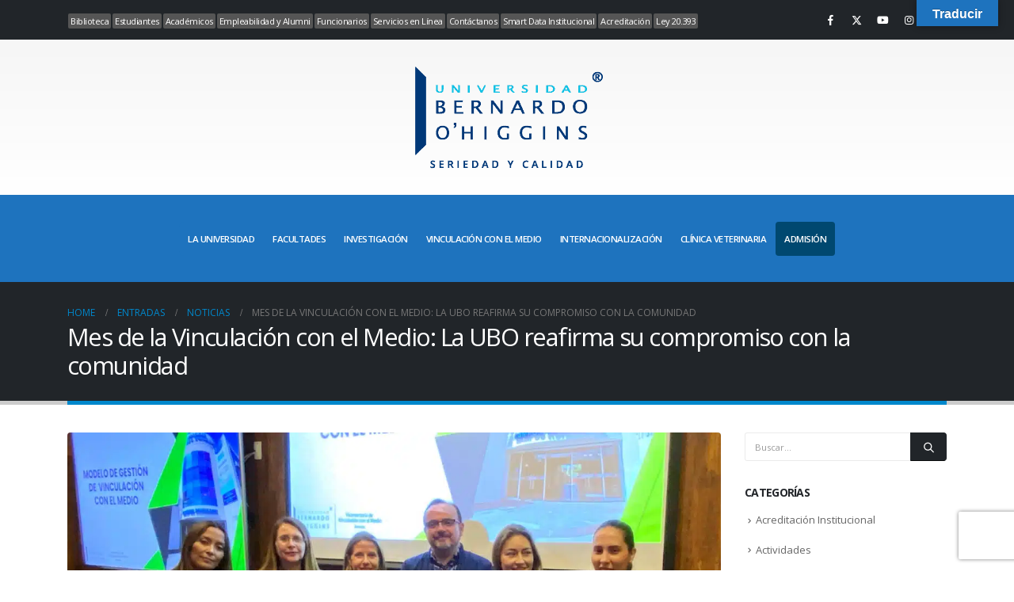

--- FILE ---
content_type: text/html; charset=UTF-8
request_url: https://www.ubo.cl/mes-de-la-vinculacion-con-el-medio-la-ubo-reafirma-su-compromiso-con-la-comunidad/
body_size: 23493
content:
	<!DOCTYPE html>
	<html class=""  lang="es">
	<head>
		<meta http-equiv="X-UA-Compatible" content="IE=edge" />
		<meta http-equiv="Content-Type" content="text/html; charset=UTF-8" />
		<meta name="viewport" content="width=device-width, initial-scale=1, minimum-scale=1" />

		<link rel="profile" href="https://gmpg.org/xfn/11" />
		<link rel="pingback" href="https://www.ubo.cl/xmlrpc.php" />
		<meta name='robots' content='index, follow, max-image-preview:large, max-snippet:-1, max-video-preview:-1' />
            <script type="01a044a6cd0c728f346dd2ed-text/javascript"> var epic_news_ajax_url = 'https://www.ubo.cl/inicio/?epic-ajax-request=epic-ne'; </script>
            	    <meta name="keywords" content="">
		
		
	
  
	<!-- This site is optimized with the Yoast SEO plugin v25.6 - https://yoast.com/wordpress/plugins/seo/ -->
	<title>Mes de la Vinculación con el Medio: La UBO reafirma su compromiso con la comunidad - Universidad Bernardo O&#039;Higgins</title>
	<link rel="canonical" href="https://www.ubo.cl/inicio/mes-de-la-vinculacion-con-el-medio-la-ubo-reafirma-su-compromiso-con-la-comunidad/" />
	<meta property="og:locale" content="es_ES" />
	<meta property="og:type" content="article" />
	<meta property="og:title" content="Mes de la Vinculación con el Medio: La UBO reafirma su compromiso con la comunidad - Universidad Bernardo O&#039;Higgins" />
	<meta property="og:description" content="La Universidad Bernardo O’Higgins presentó el programa relacionado al mes de la Vinculación con el Medio, el cual tiene como objetivo conseguir que los proyectos logren una manera óptima de retroalimentar los procesos formativos de los estudiantes y de la comunidad, generando un valor a largo plazo. Además, de buscar contribuir a la bidireccionalidad. La [&hellip;]" />
	<meta property="og:url" content="https://www.ubo.cl/inicio/mes-de-la-vinculacion-con-el-medio-la-ubo-reafirma-su-compromiso-con-la-comunidad/" />
	<meta property="og:site_name" content="Universidad Bernardo O&#039;Higgins" />
	<meta property="article:published_time" content="2023-10-30T14:47:47+00:00" />
	<meta property="article:modified_time" content="2023-10-30T19:31:00+00:00" />
	<meta property="og:image" content="https://www.ubo.cl/wp-content/uploads/vcm2.webp" />
	<meta property="og:image:width" content="1200" />
	<meta property="og:image:height" content="800" />
	<meta property="og:image:type" content="image/webp" />
	<meta name="author" content="SECCIÓN DE COMUNICACIONES" />
	<meta name="twitter:card" content="summary_large_image" />
	<meta name="twitter:label1" content="Escrito por" />
	<meta name="twitter:data1" content="SECCIÓN DE COMUNICACIONES" />
	<meta name="twitter:label2" content="Tiempo de lectura" />
	<meta name="twitter:data2" content="2 minutos" />
	<script type="application/ld+json" class="yoast-schema-graph">{"@context":"https://schema.org","@graph":[{"@type":"Article","@id":"https://www.ubo.cl/inicio/mes-de-la-vinculacion-con-el-medio-la-ubo-reafirma-su-compromiso-con-la-comunidad/#article","isPartOf":{"@id":"https://www.ubo.cl/inicio/mes-de-la-vinculacion-con-el-medio-la-ubo-reafirma-su-compromiso-con-la-comunidad/"},"author":{"name":"SECCIÓN DE COMUNICACIONES","@id":"https://www.ubo.cl/inicio/#/schema/person/0c1652c0a5645c8772c0cc4ed0fc5075"},"headline":"Mes de la Vinculación con el Medio: La UBO reafirma su compromiso con la comunidad","datePublished":"2023-10-30T14:47:47+00:00","dateModified":"2023-10-30T19:31:00+00:00","mainEntityOfPage":{"@id":"https://www.ubo.cl/inicio/mes-de-la-vinculacion-con-el-medio-la-ubo-reafirma-su-compromiso-con-la-comunidad/"},"wordCount":267,"commentCount":0,"publisher":{"@id":"https://www.ubo.cl/inicio/#organization"},"image":{"@id":"https://www.ubo.cl/inicio/mes-de-la-vinculacion-con-el-medio-la-ubo-reafirma-su-compromiso-con-la-comunidad/#primaryimage"},"thumbnailUrl":"https://www.ubo.cl/wp-content/uploads/vcm2.webp","articleSection":["Noticias"],"inLanguage":"es","potentialAction":[{"@type":"CommentAction","name":"Comment","target":["https://www.ubo.cl/inicio/mes-de-la-vinculacion-con-el-medio-la-ubo-reafirma-su-compromiso-con-la-comunidad/#respond"]}]},{"@type":"WebPage","@id":"https://www.ubo.cl/inicio/mes-de-la-vinculacion-con-el-medio-la-ubo-reafirma-su-compromiso-con-la-comunidad/","url":"https://www.ubo.cl/inicio/mes-de-la-vinculacion-con-el-medio-la-ubo-reafirma-su-compromiso-con-la-comunidad/","name":"Mes de la Vinculación con el Medio: La UBO reafirma su compromiso con la comunidad - Universidad Bernardo O&#039;Higgins","isPartOf":{"@id":"https://www.ubo.cl/inicio/#website"},"primaryImageOfPage":{"@id":"https://www.ubo.cl/inicio/mes-de-la-vinculacion-con-el-medio-la-ubo-reafirma-su-compromiso-con-la-comunidad/#primaryimage"},"image":{"@id":"https://www.ubo.cl/inicio/mes-de-la-vinculacion-con-el-medio-la-ubo-reafirma-su-compromiso-con-la-comunidad/#primaryimage"},"thumbnailUrl":"https://www.ubo.cl/wp-content/uploads/vcm2.webp","datePublished":"2023-10-30T14:47:47+00:00","dateModified":"2023-10-30T19:31:00+00:00","breadcrumb":{"@id":"https://www.ubo.cl/inicio/mes-de-la-vinculacion-con-el-medio-la-ubo-reafirma-su-compromiso-con-la-comunidad/#breadcrumb"},"inLanguage":"es","potentialAction":[{"@type":"ReadAction","target":["https://www.ubo.cl/inicio/mes-de-la-vinculacion-con-el-medio-la-ubo-reafirma-su-compromiso-con-la-comunidad/"]}]},{"@type":"ImageObject","inLanguage":"es","@id":"https://www.ubo.cl/inicio/mes-de-la-vinculacion-con-el-medio-la-ubo-reafirma-su-compromiso-con-la-comunidad/#primaryimage","url":"https://www.ubo.cl/wp-content/uploads/vcm2.webp","contentUrl":"https://www.ubo.cl/wp-content/uploads/vcm2.webp","width":1200,"height":800},{"@type":"BreadcrumbList","@id":"https://www.ubo.cl/inicio/mes-de-la-vinculacion-con-el-medio-la-ubo-reafirma-su-compromiso-con-la-comunidad/#breadcrumb","itemListElement":[{"@type":"ListItem","position":1,"name":"Portada","item":"https://www.ubo.cl/inicio/"},{"@type":"ListItem","position":2,"name":"Entradas","item":"https://www.ubo.cl/inicio/entradas/"},{"@type":"ListItem","position":3,"name":"Mes de la Vinculación con el Medio: La UBO reafirma su compromiso con la comunidad"}]},{"@type":"WebSite","@id":"https://www.ubo.cl/inicio/#website","url":"https://www.ubo.cl/inicio/","name":"Universidad Bernardo O'Higgins","description":"UBO","publisher":{"@id":"https://www.ubo.cl/inicio/#organization"},"potentialAction":[{"@type":"SearchAction","target":{"@type":"EntryPoint","urlTemplate":"https://www.ubo.cl/inicio/?s={search_term_string}"},"query-input":{"@type":"PropertyValueSpecification","valueRequired":true,"valueName":"search_term_string"}}],"inLanguage":"es"},{"@type":"Organization","@id":"https://www.ubo.cl/inicio/#organization","name":"Universidad Bernardo O'Higgins","url":"https://www.ubo.cl/inicio/","logo":{"@type":"ImageObject","inLanguage":"es","@id":"https://www.ubo.cl/inicio/#/schema/logo/image/","url":"https://www.ubo.cl/wp-content/uploads/logo_ubo_oficial.png","contentUrl":"https://www.ubo.cl/wp-content/uploads/logo_ubo_oficial.png","width":1000,"height":552,"caption":"Universidad Bernardo O'Higgins"},"image":{"@id":"https://www.ubo.cl/inicio/#/schema/logo/image/"}},{"@type":"Person","@id":"https://www.ubo.cl/inicio/#/schema/person/0c1652c0a5645c8772c0cc4ed0fc5075","name":"SECCIÓN DE COMUNICACIONES"}]}</script>
	<!-- / Yoast SEO plugin. -->


<link rel='dns-prefetch' href='//translate.google.com' />
<link rel='dns-prefetch' href='//fonts.googleapis.com' />
<link rel="alternate" type="application/rss+xml" title="Universidad Bernardo O&#039;Higgins &raquo; Feed" href="https://www.ubo.cl/inicio/feed/" />
<link rel="alternate" type="application/rss+xml" title="Universidad Bernardo O&#039;Higgins &raquo; Feed de los comentarios" href="https://www.ubo.cl/inicio/comments/feed/" />
<link rel="alternate" type="application/rss+xml" title="Universidad Bernardo O&#039;Higgins &raquo; Comentario Mes de la Vinculación con el Medio: La UBO reafirma su compromiso con la comunidad del feed" href="https://www.ubo.cl/inicio/mes-de-la-vinculacion-con-el-medio-la-ubo-reafirma-su-compromiso-con-la-comunidad/feed/" />
<style>
        /* Estabilizar el contenedor principal */
        #main.column1.boxed.no-breadcrumbs {
            min-height: 70vh;
            position: relative;
            contain: layout paint style;
        }
        
        /* Reservar espacio para contenido dinámico */
        .content-placeholder {
            min-height: 50px;
            margin-bottom: 20px;
            background: transparent;
        }
    </style><style>
        .header-row.container {
            position: sticky;
            top: 0;
            z-index: 1000;
            background: transparent;
            min-height: 80px; /* Ajusta según tu header */
        }
    </style>		<link rel="shortcut icon" href="//www.ubo.cl/wp-content/uploads/ico_120x120.png" type="image/x-icon" />
				<link rel="apple-touch-icon" href="" />
				<link rel="apple-touch-icon" sizes="120x120" href="" />
				<link rel="apple-touch-icon" sizes="76x76" href="" />
				<link rel="apple-touch-icon" sizes="152x152" href="" />
		<script type="01a044a6cd0c728f346dd2ed-text/javascript">
window._wpemojiSettings = {"baseUrl":"https:\/\/s.w.org\/images\/core\/emoji\/15.0.3\/72x72\/","ext":".png","svgUrl":"https:\/\/s.w.org\/images\/core\/emoji\/15.0.3\/svg\/","svgExt":".svg","source":{"concatemoji":"https:\/\/www.ubo.cl\/wp-includes\/js\/wp-emoji-release.min.js?ver=6.6.1"}};
/*! This file is auto-generated */
!function(i,n){var o,s,e;function c(e){try{var t={supportTests:e,timestamp:(new Date).valueOf()};sessionStorage.setItem(o,JSON.stringify(t))}catch(e){}}function p(e,t,n){e.clearRect(0,0,e.canvas.width,e.canvas.height),e.fillText(t,0,0);var t=new Uint32Array(e.getImageData(0,0,e.canvas.width,e.canvas.height).data),r=(e.clearRect(0,0,e.canvas.width,e.canvas.height),e.fillText(n,0,0),new Uint32Array(e.getImageData(0,0,e.canvas.width,e.canvas.height).data));return t.every(function(e,t){return e===r[t]})}function u(e,t,n){switch(t){case"flag":return n(e,"\ud83c\udff3\ufe0f\u200d\u26a7\ufe0f","\ud83c\udff3\ufe0f\u200b\u26a7\ufe0f")?!1:!n(e,"\ud83c\uddfa\ud83c\uddf3","\ud83c\uddfa\u200b\ud83c\uddf3")&&!n(e,"\ud83c\udff4\udb40\udc67\udb40\udc62\udb40\udc65\udb40\udc6e\udb40\udc67\udb40\udc7f","\ud83c\udff4\u200b\udb40\udc67\u200b\udb40\udc62\u200b\udb40\udc65\u200b\udb40\udc6e\u200b\udb40\udc67\u200b\udb40\udc7f");case"emoji":return!n(e,"\ud83d\udc26\u200d\u2b1b","\ud83d\udc26\u200b\u2b1b")}return!1}function f(e,t,n){var r="undefined"!=typeof WorkerGlobalScope&&self instanceof WorkerGlobalScope?new OffscreenCanvas(300,150):i.createElement("canvas"),a=r.getContext("2d",{willReadFrequently:!0}),o=(a.textBaseline="top",a.font="600 32px Arial",{});return e.forEach(function(e){o[e]=t(a,e,n)}),o}function t(e){var t=i.createElement("script");t.src=e,t.defer=!0,i.head.appendChild(t)}"undefined"!=typeof Promise&&(o="wpEmojiSettingsSupports",s=["flag","emoji"],n.supports={everything:!0,everythingExceptFlag:!0},e=new Promise(function(e){i.addEventListener("DOMContentLoaded",e,{once:!0})}),new Promise(function(t){var n=function(){try{var e=JSON.parse(sessionStorage.getItem(o));if("object"==typeof e&&"number"==typeof e.timestamp&&(new Date).valueOf()<e.timestamp+604800&&"object"==typeof e.supportTests)return e.supportTests}catch(e){}return null}();if(!n){if("undefined"!=typeof Worker&&"undefined"!=typeof OffscreenCanvas&&"undefined"!=typeof URL&&URL.createObjectURL&&"undefined"!=typeof Blob)try{var e="postMessage("+f.toString()+"("+[JSON.stringify(s),u.toString(),p.toString()].join(",")+"));",r=new Blob([e],{type:"text/javascript"}),a=new Worker(URL.createObjectURL(r),{name:"wpTestEmojiSupports"});return void(a.onmessage=function(e){c(n=e.data),a.terminate(),t(n)})}catch(e){}c(n=f(s,u,p))}t(n)}).then(function(e){for(var t in e)n.supports[t]=e[t],n.supports.everything=n.supports.everything&&n.supports[t],"flag"!==t&&(n.supports.everythingExceptFlag=n.supports.everythingExceptFlag&&n.supports[t]);n.supports.everythingExceptFlag=n.supports.everythingExceptFlag&&!n.supports.flag,n.DOMReady=!1,n.readyCallback=function(){n.DOMReady=!0}}).then(function(){return e}).then(function(){var e;n.supports.everything||(n.readyCallback(),(e=n.source||{}).concatemoji?t(e.concatemoji):e.wpemoji&&e.twemoji&&(t(e.twemoji),t(e.wpemoji)))}))}((window,document),window._wpemojiSettings);
</script>
<link rel='stylesheet' id='audio4-html5_site_css-css' href='https://www.ubo.cl/wp-content/plugins/lbg-audio4-html5-shoutcast/audio4_html5/audio4_html5.css?ver=6.6.1' media='all' />
<link rel='stylesheet' id='porto-google-fonts-css' href='//fonts.googleapis.com/css?family=Open+Sans%3A300%2C400%2C500%2C600%2C700%2C800%7CShadows+Into+Light%3A400%2C700%7CPlayfair+Display%3A400%2C700&#038;ver=6.6.1' media='all' />
<style id='wp-emoji-styles-inline-css'>

	img.wp-smiley, img.emoji {
		display: inline !important;
		border: none !important;
		box-shadow: none !important;
		height: 1em !important;
		width: 1em !important;
		margin: 0 0.07em !important;
		vertical-align: -0.1em !important;
		background: none !important;
		padding: 0 !important;
	}
</style>
<style id='pdfemb-pdf-embedder-viewer-style-inline-css'>
.wp-block-pdfemb-pdf-embedder-viewer{max-width:none}

</style>
<style id='joinchat-button-style-inline-css'>
.wp-block-joinchat-button{border:none!important;text-align:center}.wp-block-joinchat-button figure{display:table;margin:0 auto;padding:0}.wp-block-joinchat-button figcaption{font:normal normal 400 .6em/2em var(--wp--preset--font-family--system-font,sans-serif);margin:0;padding:0}.wp-block-joinchat-button .joinchat-button__qr{background-color:#fff;border:6px solid #25d366;border-radius:30px;box-sizing:content-box;display:block;height:200px;margin:auto;overflow:hidden;padding:10px;width:200px}.wp-block-joinchat-button .joinchat-button__qr canvas,.wp-block-joinchat-button .joinchat-button__qr img{display:block;margin:auto}.wp-block-joinchat-button .joinchat-button__link{align-items:center;background-color:#25d366;border:6px solid #25d366;border-radius:30px;display:inline-flex;flex-flow:row nowrap;justify-content:center;line-height:1.25em;margin:0 auto;text-decoration:none}.wp-block-joinchat-button .joinchat-button__link:before{background:transparent var(--joinchat-ico) no-repeat center;background-size:100%;content:"";display:block;height:1.5em;margin:-.75em .75em -.75em 0;width:1.5em}.wp-block-joinchat-button figure+.joinchat-button__link{margin-top:10px}@media (orientation:landscape)and (min-height:481px),(orientation:portrait)and (min-width:481px){.wp-block-joinchat-button.joinchat-button--qr-only figure+.joinchat-button__link{display:none}}@media (max-width:480px),(orientation:landscape)and (max-height:480px){.wp-block-joinchat-button figure{display:none}}

</style>
<style id='classic-theme-styles-inline-css'>
/*! This file is auto-generated */
.wp-block-button__link{color:#fff;background-color:#32373c;border-radius:9999px;box-shadow:none;text-decoration:none;padding:calc(.667em + 2px) calc(1.333em + 2px);font-size:1.125em}.wp-block-file__button{background:#32373c;color:#fff;text-decoration:none}
</style>
<style id='global-styles-inline-css'>
:root{--wp--preset--aspect-ratio--square: 1;--wp--preset--aspect-ratio--4-3: 4/3;--wp--preset--aspect-ratio--3-4: 3/4;--wp--preset--aspect-ratio--3-2: 3/2;--wp--preset--aspect-ratio--2-3: 2/3;--wp--preset--aspect-ratio--16-9: 16/9;--wp--preset--aspect-ratio--9-16: 9/16;--wp--preset--color--black: #000000;--wp--preset--color--cyan-bluish-gray: #abb8c3;--wp--preset--color--white: #ffffff;--wp--preset--color--pale-pink: #f78da7;--wp--preset--color--vivid-red: #cf2e2e;--wp--preset--color--luminous-vivid-orange: #ff6900;--wp--preset--color--luminous-vivid-amber: #fcb900;--wp--preset--color--light-green-cyan: #7bdcb5;--wp--preset--color--vivid-green-cyan: #00d084;--wp--preset--color--pale-cyan-blue: #8ed1fc;--wp--preset--color--vivid-cyan-blue: #0693e3;--wp--preset--color--vivid-purple: #9b51e0;--wp--preset--color--primary: var(--porto-primary-color);--wp--preset--color--secondary: var(--porto-secondary-color);--wp--preset--color--tertiary: var(--porto-tertiary-color);--wp--preset--color--quaternary: var(--porto-quaternary-color);--wp--preset--color--dark: var(--porto-dark-color);--wp--preset--color--light: var(--porto-light-color);--wp--preset--color--primary-hover: var(--porto-primary-light-5);--wp--preset--gradient--vivid-cyan-blue-to-vivid-purple: linear-gradient(135deg,rgba(6,147,227,1) 0%,rgb(155,81,224) 100%);--wp--preset--gradient--light-green-cyan-to-vivid-green-cyan: linear-gradient(135deg,rgb(122,220,180) 0%,rgb(0,208,130) 100%);--wp--preset--gradient--luminous-vivid-amber-to-luminous-vivid-orange: linear-gradient(135deg,rgba(252,185,0,1) 0%,rgba(255,105,0,1) 100%);--wp--preset--gradient--luminous-vivid-orange-to-vivid-red: linear-gradient(135deg,rgba(255,105,0,1) 0%,rgb(207,46,46) 100%);--wp--preset--gradient--very-light-gray-to-cyan-bluish-gray: linear-gradient(135deg,rgb(238,238,238) 0%,rgb(169,184,195) 100%);--wp--preset--gradient--cool-to-warm-spectrum: linear-gradient(135deg,rgb(74,234,220) 0%,rgb(151,120,209) 20%,rgb(207,42,186) 40%,rgb(238,44,130) 60%,rgb(251,105,98) 80%,rgb(254,248,76) 100%);--wp--preset--gradient--blush-light-purple: linear-gradient(135deg,rgb(255,206,236) 0%,rgb(152,150,240) 100%);--wp--preset--gradient--blush-bordeaux: linear-gradient(135deg,rgb(254,205,165) 0%,rgb(254,45,45) 50%,rgb(107,0,62) 100%);--wp--preset--gradient--luminous-dusk: linear-gradient(135deg,rgb(255,203,112) 0%,rgb(199,81,192) 50%,rgb(65,88,208) 100%);--wp--preset--gradient--pale-ocean: linear-gradient(135deg,rgb(255,245,203) 0%,rgb(182,227,212) 50%,rgb(51,167,181) 100%);--wp--preset--gradient--electric-grass: linear-gradient(135deg,rgb(202,248,128) 0%,rgb(113,206,126) 100%);--wp--preset--gradient--midnight: linear-gradient(135deg,rgb(2,3,129) 0%,rgb(40,116,252) 100%);--wp--preset--font-size--small: 13px;--wp--preset--font-size--medium: 20px;--wp--preset--font-size--large: 36px;--wp--preset--font-size--x-large: 42px;--wp--preset--spacing--20: 0.44rem;--wp--preset--spacing--30: 0.67rem;--wp--preset--spacing--40: 1rem;--wp--preset--spacing--50: 1.5rem;--wp--preset--spacing--60: 2.25rem;--wp--preset--spacing--70: 3.38rem;--wp--preset--spacing--80: 5.06rem;--wp--preset--shadow--natural: 6px 6px 9px rgba(0, 0, 0, 0.2);--wp--preset--shadow--deep: 12px 12px 50px rgba(0, 0, 0, 0.4);--wp--preset--shadow--sharp: 6px 6px 0px rgba(0, 0, 0, 0.2);--wp--preset--shadow--outlined: 6px 6px 0px -3px rgba(255, 255, 255, 1), 6px 6px rgba(0, 0, 0, 1);--wp--preset--shadow--crisp: 6px 6px 0px rgba(0, 0, 0, 1);}:where(.is-layout-flex){gap: 0.5em;}:where(.is-layout-grid){gap: 0.5em;}body .is-layout-flex{display: flex;}.is-layout-flex{flex-wrap: wrap;align-items: center;}.is-layout-flex > :is(*, div){margin: 0;}body .is-layout-grid{display: grid;}.is-layout-grid > :is(*, div){margin: 0;}:where(.wp-block-columns.is-layout-flex){gap: 2em;}:where(.wp-block-columns.is-layout-grid){gap: 2em;}:where(.wp-block-post-template.is-layout-flex){gap: 1.25em;}:where(.wp-block-post-template.is-layout-grid){gap: 1.25em;}.has-black-color{color: var(--wp--preset--color--black) !important;}.has-cyan-bluish-gray-color{color: var(--wp--preset--color--cyan-bluish-gray) !important;}.has-white-color{color: var(--wp--preset--color--white) !important;}.has-pale-pink-color{color: var(--wp--preset--color--pale-pink) !important;}.has-vivid-red-color{color: var(--wp--preset--color--vivid-red) !important;}.has-luminous-vivid-orange-color{color: var(--wp--preset--color--luminous-vivid-orange) !important;}.has-luminous-vivid-amber-color{color: var(--wp--preset--color--luminous-vivid-amber) !important;}.has-light-green-cyan-color{color: var(--wp--preset--color--light-green-cyan) !important;}.has-vivid-green-cyan-color{color: var(--wp--preset--color--vivid-green-cyan) !important;}.has-pale-cyan-blue-color{color: var(--wp--preset--color--pale-cyan-blue) !important;}.has-vivid-cyan-blue-color{color: var(--wp--preset--color--vivid-cyan-blue) !important;}.has-vivid-purple-color{color: var(--wp--preset--color--vivid-purple) !important;}.has-black-background-color{background-color: var(--wp--preset--color--black) !important;}.has-cyan-bluish-gray-background-color{background-color: var(--wp--preset--color--cyan-bluish-gray) !important;}.has-white-background-color{background-color: var(--wp--preset--color--white) !important;}.has-pale-pink-background-color{background-color: var(--wp--preset--color--pale-pink) !important;}.has-vivid-red-background-color{background-color: var(--wp--preset--color--vivid-red) !important;}.has-luminous-vivid-orange-background-color{background-color: var(--wp--preset--color--luminous-vivid-orange) !important;}.has-luminous-vivid-amber-background-color{background-color: var(--wp--preset--color--luminous-vivid-amber) !important;}.has-light-green-cyan-background-color{background-color: var(--wp--preset--color--light-green-cyan) !important;}.has-vivid-green-cyan-background-color{background-color: var(--wp--preset--color--vivid-green-cyan) !important;}.has-pale-cyan-blue-background-color{background-color: var(--wp--preset--color--pale-cyan-blue) !important;}.has-vivid-cyan-blue-background-color{background-color: var(--wp--preset--color--vivid-cyan-blue) !important;}.has-vivid-purple-background-color{background-color: var(--wp--preset--color--vivid-purple) !important;}.has-black-border-color{border-color: var(--wp--preset--color--black) !important;}.has-cyan-bluish-gray-border-color{border-color: var(--wp--preset--color--cyan-bluish-gray) !important;}.has-white-border-color{border-color: var(--wp--preset--color--white) !important;}.has-pale-pink-border-color{border-color: var(--wp--preset--color--pale-pink) !important;}.has-vivid-red-border-color{border-color: var(--wp--preset--color--vivid-red) !important;}.has-luminous-vivid-orange-border-color{border-color: var(--wp--preset--color--luminous-vivid-orange) !important;}.has-luminous-vivid-amber-border-color{border-color: var(--wp--preset--color--luminous-vivid-amber) !important;}.has-light-green-cyan-border-color{border-color: var(--wp--preset--color--light-green-cyan) !important;}.has-vivid-green-cyan-border-color{border-color: var(--wp--preset--color--vivid-green-cyan) !important;}.has-pale-cyan-blue-border-color{border-color: var(--wp--preset--color--pale-cyan-blue) !important;}.has-vivid-cyan-blue-border-color{border-color: var(--wp--preset--color--vivid-cyan-blue) !important;}.has-vivid-purple-border-color{border-color: var(--wp--preset--color--vivid-purple) !important;}.has-vivid-cyan-blue-to-vivid-purple-gradient-background{background: var(--wp--preset--gradient--vivid-cyan-blue-to-vivid-purple) !important;}.has-light-green-cyan-to-vivid-green-cyan-gradient-background{background: var(--wp--preset--gradient--light-green-cyan-to-vivid-green-cyan) !important;}.has-luminous-vivid-amber-to-luminous-vivid-orange-gradient-background{background: var(--wp--preset--gradient--luminous-vivid-amber-to-luminous-vivid-orange) !important;}.has-luminous-vivid-orange-to-vivid-red-gradient-background{background: var(--wp--preset--gradient--luminous-vivid-orange-to-vivid-red) !important;}.has-very-light-gray-to-cyan-bluish-gray-gradient-background{background: var(--wp--preset--gradient--very-light-gray-to-cyan-bluish-gray) !important;}.has-cool-to-warm-spectrum-gradient-background{background: var(--wp--preset--gradient--cool-to-warm-spectrum) !important;}.has-blush-light-purple-gradient-background{background: var(--wp--preset--gradient--blush-light-purple) !important;}.has-blush-bordeaux-gradient-background{background: var(--wp--preset--gradient--blush-bordeaux) !important;}.has-luminous-dusk-gradient-background{background: var(--wp--preset--gradient--luminous-dusk) !important;}.has-pale-ocean-gradient-background{background: var(--wp--preset--gradient--pale-ocean) !important;}.has-electric-grass-gradient-background{background: var(--wp--preset--gradient--electric-grass) !important;}.has-midnight-gradient-background{background: var(--wp--preset--gradient--midnight) !important;}.has-small-font-size{font-size: var(--wp--preset--font-size--small) !important;}.has-medium-font-size{font-size: var(--wp--preset--font-size--medium) !important;}.has-large-font-size{font-size: var(--wp--preset--font-size--large) !important;}.has-x-large-font-size{font-size: var(--wp--preset--font-size--x-large) !important;}
:where(.wp-block-post-template.is-layout-flex){gap: 1.25em;}:where(.wp-block-post-template.is-layout-grid){gap: 1.25em;}
:where(.wp-block-columns.is-layout-flex){gap: 2em;}:where(.wp-block-columns.is-layout-grid){gap: 2em;}
:root :where(.wp-block-pullquote){font-size: 1.5em;line-height: 1.6;}
</style>
<link rel='stylesheet' id='psfd_css-css' href='https://www.ubo.cl/wp-content/plugins/floating-div/css/psfd.css?ver=6.6.1' media='all' />
<link rel='stylesheet' id='google-language-translator-css' href='https://www.ubo.cl/wp-content/plugins/google-language-translator/css/style.css?ver=6.0.20' media='' />
<link rel='stylesheet' id='glt-toolbar-styles-css' href='https://www.ubo.cl/wp-content/plugins/google-language-translator/css/toolbar.css?ver=6.0.20' media='' />
<link rel='stylesheet' id='custiom-css-css' href='https://www.ubo.cl/wp-content/plugins/ht-qrcode-generator/assets/css/ht-qrcode.css?ver=2.3.7' media='all' />
<link rel='stylesheet' id='if-menu-site-css-css' href='https://www.ubo.cl/wp-content/plugins/if-menu/assets/if-menu-site.css?ver=6.6.1' media='all' />
<link rel='stylesheet' id='dalt-general-css' href='https://www.ubo.cl/wp-content/plugins/league-table/public/assets/css/general.css?ver=2.03' media='all' />
<link rel='stylesheet' id='epic-icon-css' href='https://www.ubo.cl/wp-content/plugins/epic-news-element/assets/fonts/jegicon/jegicon.css?ver=6.6.1' media='all' />
<link rel='stylesheet' id='epic-style-css' href='https://www.ubo.cl/wp-content/plugins/epic-news-element/assets/css/style.min.css?ver=6.6.1' media='all' />
<link rel='stylesheet' id='bsf-Defaults-css' href='https://www.ubo.cl/wp-content/uploads/smile_fonts/Defaults/Defaults.css?ver=3.19.22' media='all' />
<link rel='stylesheet' id='porto-css-vars-css' href='https://www.ubo.cl/wp-content/uploads/porto_styles/theme_css_vars.css?ver=7.7.1' media='all' />
<link rel='stylesheet' id='js_composer_front-css' href='https://www.ubo.cl/wp-content/plugins/js_composer/assets/css/js_composer.min.css?ver=8.7.2' media='all' />
<link rel='stylesheet' id='bootstrap-css' href='https://www.ubo.cl/wp-content/uploads/porto_styles/bootstrap.css?ver=7.7.1' media='all' />
<link rel='stylesheet' id='porto-plugins-css' href='https://www.ubo.cl/wp-content/themes/porto/css/plugins_optimized.css?ver=7.7.1' media='all' />
<link rel='stylesheet' id='porto-theme-css' href='https://www.ubo.cl/wp-content/themes/porto/css/theme.css?ver=7.7.1' media='all' />
<link rel='stylesheet' id='porto-animate-css' href='https://www.ubo.cl/wp-content/themes/porto/css/part/animate.css?ver=7.7.1' media='all' />
<link rel='stylesheet' id='porto-widget-contact-info-css' href='https://www.ubo.cl/wp-content/themes/porto/css/part/widget-contact-info.css?ver=7.7.1' media='all' />
<link rel='stylesheet' id='porto-widget-text-css' href='https://www.ubo.cl/wp-content/themes/porto/css/part/widget-text.css?ver=7.7.1' media='all' />
<link rel='stylesheet' id='porto-widget-follow-us-css' href='https://www.ubo.cl/wp-content/themes/porto/css/part/widget-follow-us.css?ver=7.7.1' media='all' />
<link rel='stylesheet' id='porto-blog-legacy-css' href='https://www.ubo.cl/wp-content/themes/porto/css/part/blog-legacy.css?ver=7.7.1' media='all' />
<link rel='stylesheet' id='porto-side-menu-css' href='https://www.ubo.cl/wp-content/themes/porto/css/part/side-columns.css?ver=7.7.1' media='all' />
<link rel='stylesheet' id='porto-header-legacy-css' href='https://www.ubo.cl/wp-content/themes/porto/css/part/header-legacy.css?ver=7.7.1' media='all' />
<link rel='stylesheet' id='porto-footer-legacy-css' href='https://www.ubo.cl/wp-content/themes/porto/css/part/footer-legacy.css?ver=7.7.1' media='all' />
<link rel='stylesheet' id='porto-nav-panel-css' href='https://www.ubo.cl/wp-content/themes/porto/css/part/nav-panel.css?ver=7.7.1' media='all' />
<link rel='stylesheet' id='porto-revslider-css' href='https://www.ubo.cl/wp-content/themes/porto/css/part/revslider.css?ver=7.7.1' media='all' />
<link rel='stylesheet' id='porto-sitemap-css' href='https://www.ubo.cl/wp-content/themes/porto/css/part/sitemap.css?ver=7.7.1' media='all' />
<link rel='stylesheet' id='porto-media-mobile-sidebar-css' href='https://www.ubo.cl/wp-content/themes/porto/css/part/media-mobile-sidebar.css?ver=7.7.1' media='(max-width:991px)' />
<link rel='stylesheet' id='porto-theme-portfolio-css' href='https://www.ubo.cl/wp-content/themes/porto/css/theme_portfolio.css?ver=7.7.1' media='all' />
<link rel='stylesheet' id='porto-theme-member-css' href='https://www.ubo.cl/wp-content/themes/porto/css/theme_member.css?ver=7.7.1' media='all' />
<link rel='stylesheet' id='porto-theme-event-css' href='https://www.ubo.cl/wp-content/themes/porto/css/theme_event.css?ver=7.7.1' media='all' />
<link rel='stylesheet' id='porto-shortcodes-css' href='https://www.ubo.cl/wp-content/uploads/porto_styles/shortcodes.css?ver=7.7.1' media='all' />
<link rel='stylesheet' id='porto-theme-wpb-css' href='https://www.ubo.cl/wp-content/themes/porto/css/theme_wpb.css?ver=7.7.1' media='all' />
<link rel='stylesheet' id='porto-theme-radius-css' href='https://www.ubo.cl/wp-content/themes/porto/css/theme_radius.css?ver=7.7.1' media='all' />
<link rel='stylesheet' id='porto-dynamic-style-css' href='https://www.ubo.cl/wp-content/uploads/porto_styles/dynamic_style.css?ver=7.7.1' media='all' />
<link rel='stylesheet' id='porto-type-builder-css' href='https://www.ubo.cl/wp-content/plugins/porto-functionality/builders/assets/type-builder.css?ver=3.7.1' media='all' />
<link rel='stylesheet' id='porto-style-css' href='https://www.ubo.cl/wp-content/themes/porto/style.css?ver=7.7.1' media='all' />
<style id='porto-style-inline-css'>
.screen-reader-text{border:0;clip-path:inset(50%);height:1px;margin:-1px;overflow:hidden;padding:0;position:absolute;width:1px;word-wrap:normal !important;}
.side-header-narrow-bar-logo{max-width:258px}#header,.sticky-header .header-main.sticky{border-top:10px solid #212529}@media (min-width:992px){}.page-top .page-title-wrap{line-height:0}.page-top .page-title:not(.b-none):after{content:'';position:absolute;width:100%;left:0;border-bottom:5px solid var(--porto-primary-color);bottom:-32px}#header.sticky-header .main-menu > li.menu-item:hover > a,#header.sticky-header .main-menu > li.menu-item.active:hover > a,#header.sticky-header .main-menu > li.menu-custom-content:hover a{color:#ffffff}#nav-panel .accordion-menu li.menu-item.active > a,#nav-panel .accordion-menu li.menu-item:hover > a,#nav-panel .accordion-menu .sub-menu li:not(.active):hover > a{background:#1E73BE !important}.vc_btn3.vc_btn3-size-xs{padding:1px 2px !important}#header .main-menu > li.menu-item > a{font-family:Open Sans,sans-serif;font-size:11.5px;font-weight:600;line-height:20px;letter-spacing:-0.5px;padding:12px 11px 11px 11px}.header-top{background-color:#212529!important;border-bottom:10px solid #212529 !important}.header-main .header-contact a,#header .tooltip-icon,#header .top-links > li.menu-item > a,#header .searchform-popup .search-toggle,.header-wrapper .custom-html a:not(.btn),#header .my-account,#header .my-wishlist{color:#ffffff!important}#header .share-links a:not(:hover){background-color:#fff;color:#fff!important}.porto-u-heading .porto-u-main-heading h1,.porto-u-heading .porto-u-main-heading h2,.porto-u-heading .porto-u-main-heading h3,.porto-u-heading .porto-u-main-heading h4,.porto-u-heading .porto-u-main-heading h5,.porto-u-heading .porto-u-main-heading h6{margin-bottom:-10px !important}.no-breadcrumbs .main-content{padding-top:10px!important}.jeg_heroblock_13 .jeg_post_title,.jeg_heroblock_6 .jeg_hero_item_1 .jeg_post_title,.jeg_heroblock_skew .jeg_post_title{font-size:21px!important}.jeg_slider_type_5 .jeg_slide_caption .jeg_post_title{font-size:22px!important}.jeg_post_meta > div:not(:last-of-type){display:none!important}.jeg_post_meta .jeg_meta_author + .jeg_meta_date::before{display:none!important}.jeg_postblock_37 .jeg_post_title{line-height:18px!important}.jeg_heroblock_10 .jeg_hero_item_1 .jeg_post_title,.jeg_heroblock_10 .jeg_hero_item_5 .jeg_post_title,.jeg_heroblock_11 .jeg_hero_item_2 .jeg_post_title,.jeg_heroblock_11 .jeg_hero_item_3 .jeg_post_title,.jeg_heroblock_12 .jeg_hero_item_2 .jeg_post_title,.jeg_heroblock_12 .jeg_hero_item_3 .jeg_post_title,.jeg_heroblock_5 .jeg_post_title,.jeg_heroblock_8 .jeg_post_title{font-size:18px!important;line-height:1!important}#header .nav-top li > a,#header .nav-top li > span{padding:3px 1px!important}.thumb-info .thumb-info-title{font-size:15px !important;padding:4px 17px 4px !important;line-height:17px !important}.pl-title a{text-transform:inherit !important}.zsiq_custommain img{height:100px !important}.zsiq_custommain{position:fixed;z-index:10000001;width:170px !important;height:100px !important}
</style>
<link rel='stylesheet' id='styles-child-css' href='https://www.ubo.cl/wp-content/themes/porto-child/style.css?ver=6.6.1' media='all' />
<script src="https://www.ubo.cl/wp-includes/js/jquery/jquery.min.js?ver=3.7.1" id="jquery-core-js" type="01a044a6cd0c728f346dd2ed-text/javascript"></script>
<script src="https://www.ubo.cl/wp-includes/js/jquery/jquery-migrate.min.js?ver=3.4.1" id="jquery-migrate-js" type="01a044a6cd0c728f346dd2ed-text/javascript"></script>
<script src="https://www.ubo.cl/wp-content/plugins/lbg-audio4-html5-shoutcast/audio4_html5/js/jquery.mousewheel.min.js?ver=6.6.1" id="lbg-mousewheel-js" type="01a044a6cd0c728f346dd2ed-text/javascript"></script>
<script src="https://www.ubo.cl/wp-content/plugins/lbg-audio4-html5-shoutcast/audio4_html5/js/jquery.touchSwipe.min.js?ver=6.6.1" id="lbg-touchSwipe-js" type="01a044a6cd0c728f346dd2ed-text/javascript"></script>
<script src="https://www.ubo.cl/wp-content/plugins/lbg-audio4-html5-shoutcast/audio4_html5/js/swfobject.js?ver=6.6.1" id="lbg-swfobject-js" type="01a044a6cd0c728f346dd2ed-text/javascript"></script>
<script src="https://www.ubo.cl/wp-content/plugins/lbg-audio4-html5-shoutcast/audio4_html5/js/audio4_html5.js?ver=6.6.1" id="lbg-audio4_html5-js" type="01a044a6cd0c728f346dd2ed-text/javascript"></script>
<script type="01a044a6cd0c728f346dd2ed-text/javascript"></script><link rel="https://api.w.org/" href="https://www.ubo.cl/inicio/wp-json/" /><link rel="alternate" title="JSON" type="application/json" href="https://www.ubo.cl/inicio/wp-json/wp/v2/posts/27256" /><link rel="EditURI" type="application/rsd+xml" title="RSD" href="https://www.ubo.cl/xmlrpc.php?rsd" />
<meta name="generator" content="WordPress 6.6.1" />
<link rel='shortlink' href='https://www.ubo.cl/inicio/?p=27256' />
<link rel="alternate" title="oEmbed (JSON)" type="application/json+oembed" href="https://www.ubo.cl/inicio/wp-json/oembed/1.0/embed?url=https%3A%2F%2Fwww.ubo.cl%2Finicio%2Fmes-de-la-vinculacion-con-el-medio-la-ubo-reafirma-su-compromiso-con-la-comunidad%2F" />
<link rel="alternate" title="oEmbed (XML)" type="text/xml+oembed" href="https://www.ubo.cl/inicio/wp-json/oembed/1.0/embed?url=https%3A%2F%2Fwww.ubo.cl%2Finicio%2Fmes-de-la-vinculacion-con-el-medio-la-ubo-reafirma-su-compromiso-con-la-comunidad%2F&#038;format=xml" />
<style>.goog-te-gadget{margin-top:2px!important;}p.hello{font-size:12px;color:#666;}div.skiptranslate.goog-te-gadget{display:inline!important;}#google_language_translator{clear:both;}#flags{width:165px;}#flags a{display:inline-block;margin-right:2px;}#google_language_translator a{display:none!important;}div.skiptranslate.goog-te-gadget{display:inline!important;}.goog-te-gadget{color:transparent!important;}.goog-te-gadget{font-size:0px!important;}.goog-branding{display:none;}.goog-tooltip{display: none!important;}.goog-tooltip:hover{display: none!important;}.goog-text-highlight{background-color:transparent!important;border:none!important;box-shadow:none!important;}#google_language_translator select.goog-te-combo{color:#32373c;}div.skiptranslate{display:none!important;}body{top:0px!important;}#goog-gt-{display:none!important;}font font{background-color:transparent!important;box-shadow:none!important;position:initial!important;}#glt-translate-trigger{bottom:auto;top:0;}.tool-container.tool-top{top:50px!important;bottom:auto!important;}.tool-container.tool-top .arrow{border-color:transparent transparent #d0cbcb; top:-14px;}#glt-translate-trigger > span{color:#ffffff;}#glt-translate-trigger{background:#1e73be;}</style>		<script type="01a044a6cd0c728f346dd2ed-text/javascript">
				(function(c,l,a,r,i,t,y){
					c[a]=c[a]||function(){(c[a].q=c[a].q||[]).push(arguments)};t=l.createElement(r);t.async=1;
					t.src="https://www.clarity.ms/tag/"+i+"?ref=wordpress";y=l.getElementsByTagName(r)[0];y.parentNode.insertBefore(t,y);
				})(window, document, "clarity", "script", "rusw39xde7");
		</script>
		<link href="https://fonts.googleapis.com/css?family=Open+Sans&#038;subset=cyrillic,cyrillic-ext,greek,greek-ext,latin-ext,vietnamese" rel="stylesheet"><meta name="generator" content="Powered by WPBakery Page Builder - drag and drop page builder for WordPress."/>
<meta name="generator" content="Powered by Slider Revolution 6.7.38 - responsive, Mobile-Friendly Slider Plugin for WordPress with comfortable drag and drop interface." />
<style id="jeg_dynamic_css" type="text/css" data-type="jeg_custom-css"></style><script type="01a044a6cd0c728f346dd2ed-text/javascript">function setREVStartSize(e){
			//window.requestAnimationFrame(function() {
				window.RSIW = window.RSIW===undefined ? window.innerWidth : window.RSIW;
				window.RSIH = window.RSIH===undefined ? window.innerHeight : window.RSIH;
				try {
					var pw = document.getElementById(e.c).parentNode.offsetWidth,
						newh;
					pw = pw===0 || isNaN(pw) || (e.l=="fullwidth" || e.layout=="fullwidth") ? window.RSIW : pw;
					e.tabw = e.tabw===undefined ? 0 : parseInt(e.tabw);
					e.thumbw = e.thumbw===undefined ? 0 : parseInt(e.thumbw);
					e.tabh = e.tabh===undefined ? 0 : parseInt(e.tabh);
					e.thumbh = e.thumbh===undefined ? 0 : parseInt(e.thumbh);
					e.tabhide = e.tabhide===undefined ? 0 : parseInt(e.tabhide);
					e.thumbhide = e.thumbhide===undefined ? 0 : parseInt(e.thumbhide);
					e.mh = e.mh===undefined || e.mh=="" || e.mh==="auto" ? 0 : parseInt(e.mh,0);
					if(e.layout==="fullscreen" || e.l==="fullscreen")
						newh = Math.max(e.mh,window.RSIH);
					else{
						e.gw = Array.isArray(e.gw) ? e.gw : [e.gw];
						for (var i in e.rl) if (e.gw[i]===undefined || e.gw[i]===0) e.gw[i] = e.gw[i-1];
						e.gh = e.el===undefined || e.el==="" || (Array.isArray(e.el) && e.el.length==0)? e.gh : e.el;
						e.gh = Array.isArray(e.gh) ? e.gh : [e.gh];
						for (var i in e.rl) if (e.gh[i]===undefined || e.gh[i]===0) e.gh[i] = e.gh[i-1];
											
						var nl = new Array(e.rl.length),
							ix = 0,
							sl;
						e.tabw = e.tabhide>=pw ? 0 : e.tabw;
						e.thumbw = e.thumbhide>=pw ? 0 : e.thumbw;
						e.tabh = e.tabhide>=pw ? 0 : e.tabh;
						e.thumbh = e.thumbhide>=pw ? 0 : e.thumbh;
						for (var i in e.rl) nl[i] = e.rl[i]<window.RSIW ? 0 : e.rl[i];
						sl = nl[0];
						for (var i in nl) if (sl>nl[i] && nl[i]>0) { sl = nl[i]; ix=i;}
						var m = pw>(e.gw[ix]+e.tabw+e.thumbw) ? 1 : (pw-(e.tabw+e.thumbw)) / (e.gw[ix]);
						newh =  (e.gh[ix] * m) + (e.tabh + e.thumbh);
					}
					var el = document.getElementById(e.c);
					if (el!==null && el) el.style.height = newh+"px";
					el = document.getElementById(e.c+"_wrapper");
					if (el!==null && el) {
						el.style.height = newh+"px";
						el.style.display = "block";
					}
				} catch(e){
					console.log("Failure at Presize of Slider:" + e)
				}
			//});
		  };</script>
<noscript><style> .wpb_animate_when_almost_visible { opacity: 1; }</style></noscript>	</head>
	<body class="post-template-default single single-post postid-27256 single-format-standard wp-embed-responsive porto-rounded porto-breadcrumbs-bb full blog-1 wpb-js-composer js-comp-ver-8.7.2 vc_responsive">
	
	<div class="page-wrapper"><!-- page wrapper -->
		
											<!-- header wrapper -->
				<div class="header-wrapper">
										

	<header  id="header" class="header-builder">
	
	<div class="header-top"><div class="header-row container"><div class="header-col header-left hidden-for-sm"><div class="custom-html"><ul class="nav nav-pills nav-top">
 	<li>
		<span style="color: #ffffff;"><a class="vc_general vc_btn3 vc_btn3-size-xs vc_btn3-shape-default vc_btn3-style-classic vc_btn3-color-inverse btn" style="color: #ffffff;" title="" href="https://biblioteca.ubo.cl/">Biblioteca</a></span>
	</li>
	<li>
		<span style="color: #ffffff;"><a class="vc_general vc_btn3 vc_btn3-size-xs vc_btn3-shape-default vc_btn3-style-classic vc_btn3-color-inverse btn" style="color: #ffffff;" title="" href="https://www.ubo.cl/estudiantes/">Estudiantes</a></span>
	</li>
	<li>
		<span style="color: #ffffff;"><a class="vc_general vc_btn3 vc_btn3-size-xs vc_btn3-shape-default vc_btn3-style-classic vc_btn3-color-inverse btn" style="color: #ffffff;" title="" href="https://www.ubo.cl/academicos/">Académicos</a></span>
	</li>
	<li>
		<span style="color: #ffffff;"><a class="vc_general vc_btn3 vc_btn3-size-xs vc_btn3-shape-default vc_btn3-style-classic vc_btn3-color-inverse btn" style="color: #ffffff;" title="" href="https://alumni.ubo.cl/">Empleabilidad y Alumni</a></span>
	</li>
	<li>
		<span style="color: #ffffff;"><a class="vc_general vc_btn3 vc_btn3-size-xs vc_btn3-shape-default vc_btn3-style-classic vc_btn3-color-inverse btn" style="color: #ffffff;" title="" href="https://www.ubo.cl/funcionarios" target="_self">Funcionarios</a></span>
	</li>
	<li>
		<span style="color: #ffffff;"><a class="vc_general vc_btn3 vc_btn3-size-xs vc_btn3-shape-default vc_btn3-style-classic vc_btn3-color-inverse btn" style="color: #ffffff;" title="" href="https://www.ubo.cl/servicios-en-linea/">Servicios en Línea</a></span>
	</li>
	<li>
		<span style="color: #ffffff;"><a class="vc_general vc_btn3 vc_btn3-size-xs vc_btn3-shape-default vc_btn3-style-classic vc_btn3-color-inverse btn" style="color: #ffffff;" title="" href="https://www.ubo.cl/contacto/">Contáctanos</a></span>
	</li>
	<li>
		<span style="color: #ffffff;"><a class="vc_general vc_btn3 vc_btn3-size-xs vc_btn3-shape-default vc_btn3-style-classic vc_btn3-color-inverse btn" style="color: #ffffff;" title="" href="https://www.ubo.cl/analisis-institucional/smart-data-institucional/">Smart Data Institucional</a></span>
	</li>
	<li>
		<span style="color: #ffffff;"><a class="vc_general vc_btn3 vc_btn3-size-xs vc_btn3-shape-default vc_btn3-style-classic vc_btn3-color-inverse btn" style="color: #ffffff;" title="" href="http://www.ubo.cl/acreditacion">Acreditación</a></span>
	</li>
	<li>
		<span style="color: #ffffff;"><a class="vc_general vc_btn3 vc_btn3-size-xs vc_btn3-shape-default vc_btn3-style-classic vc_btn3-color-inverse btn" style="color: #ffffff;" title="" href="https://www.ubo.cl/ley-n-20-393/">Ley 20.393</a></span>
	</li>	
</ul></div></div><div class="header-col visible-for-sm header-left"><div class="custom-html"><ul class="nav nav-pills nav-top">
 	<li>
		<span style="color: #ffffff;"><a class="vc_general vc_btn3 vc_btn3-size-xs vc_btn3-shape-default vc_btn3-style-classic vc_btn3-color-inverse btn" style="color: #ffffff;" title="" href="https://biblioteca.ubo.cl/">Biblioteca</a></span>
	</li>
	<li>
		<span style="color: #ffffff;"><a class="vc_general vc_btn3 vc_btn3-size-xs vc_btn3-shape-default vc_btn3-style-classic vc_btn3-color-inverse btn" style="color: #ffffff;" title="" href="https://www.ubo.cl/estudiantes/">Estudiantes</a></span>
	</li>
	<li>
		<span style="color: #ffffff;"><a class="vc_general vc_btn3 vc_btn3-size-xs vc_btn3-shape-default vc_btn3-style-classic vc_btn3-color-inverse btn" style="color: #ffffff;" title="" href="https://www.ubo.cl/academicos/">Académicos</a></span>
	</li>
	<li>
		<span style="color: #ffffff;"><a class="vc_general vc_btn3 vc_btn3-size-xs vc_btn3-shape-default vc_btn3-style-classic vc_btn3-color-inverse btn" style="color: #ffffff;" title="" href="http://www.ubo.cl/alumni/">Alumni</a></span>
	</li>
	<li>
		<span style="color: #ffffff;"><a class="vc_general vc_btn3 vc_btn3-size-xs vc_btn3-shape-default vc_btn3-style-classic vc_btn3-color-inverse btn" style="color: #ffffff;" title="" href="https://www.ubo.cl/funcionarios" target="_self">Funcionarios</a></span>
	</li>
	<li>
		<span style="color: #ffffff;"><a class="vc_general vc_btn3 vc_btn3-size-xs vc_btn3-shape-default vc_btn3-style-classic vc_btn3-color-inverse btn" style="color: #ffffff;" title="" href="https://www.ubo.cl/servicios-en-linea/">Servicios en Línea</a></span>
	</li>
	<li>
		<span style="color: #ffffff;"><a class="vc_general vc_btn3 vc_btn3-size-xs vc_btn3-shape-default vc_btn3-style-classic vc_btn3-color-inverse btn" style="color: #ffffff;" title="" href="https://www.ubo.cl/contacto/">Contáctanos</a></span>
	</li>
	<li>
		<span style="color: #ffffff;"><a class="vc_general vc_btn3 vc_btn3-size-xs vc_btn3-shape-default vc_btn3-style-classic vc_btn3-color-inverse btn" style="color: #ffffff;" title="" href="https://www.ubo.cl/analisis-institucional/smart-data-institucional/">Smart Data Institucional</a></span>
	</li>
	<li>
		<span style="color: #ffffff;"><a class="vc_general vc_btn3 vc_btn3-size-xs vc_btn3-shape-default vc_btn3-style-classic vc_btn3-color-inverse btn" style="color: #ffffff;" title="" href="http://www.ubo.cl/acreditacion">Acreditación</a></span>
	</li>
	<li>
		<span style="color: #ffffff;"><a class="vc_general vc_btn3 vc_btn3-size-xs vc_btn3-shape-default vc_btn3-style-classic vc_btn3-color-inverse btn" style="color: #ffffff;" title="" href="https://www.ubo.cl/ley-n-20-393/">Ley 20.393</a></span>
	</li>	
</ul></div></div><div class="header-col header-right"><div class="share-links">		<a target="_blank"  rel="nofollow noopener noreferrer" class="share-facebook" href="https://www.facebook.com/UBOHiggins" aria-label="Facebook" title="Facebook"></a>
				<a target="_blank"  rel="nofollow noopener noreferrer" class="share-twitter" href="https://twitter.com/UBOHiggins" aria-label="X" title="X"></a>
				<a target="_blank"  rel="nofollow noopener noreferrer" class="share-youtube" href="https://www.youtube.com/c/UBOTV" aria-label="Youtube" title="Youtube"></a>
				<a target="_blank"  rel="nofollow noopener noreferrer" class="share-instagram" href="https://www.instagram.com/ubohiggins/" aria-label="Instagram" title="Instagram"></a>
				<a target="_blank"  rel="nofollow noopener noreferrer" class="share-linkedin" href="http://www.linkedin.com/edu/school?id=10946&#038;trk=edu-cp-title" aria-label="LinkedIn" title="LinkedIn"></a>
		</div></div></div></div><div class="header-main header-has-center header-has-not-center-sm"><div class="header-row container"><div class="header-col visible-for-sm header-left">
	<div class="logo">
	<a aria-label="Site Logo" href="https://www.ubo.cl/inicio/" title="Universidad Bernardo O&#039;Higgins - UBO"  rel="home">
		<img class="img-responsive standard-logo" width="258" src="//www.ubo.cl/wp-content/uploads/logo_ubo_SC.webp" alt="Universidad Bernardo O&#039;Higgins" /><img class="img-responsive retina-logo" width="258" src="//www.ubo.cl/wp-content/uploads/logo_UBO-SC-web.webp" alt="Universidad Bernardo O&#039;Higgins" />	</a>
	</div>
	</div><div class="header-col header-center hidden-for-sm">
	<div class="logo">
	<a aria-label="Site Logo" href="https://www.ubo.cl/inicio/" title="Universidad Bernardo O&#039;Higgins - UBO"  rel="home">
		<img class="img-responsive standard-logo" width="258" src="//www.ubo.cl/wp-content/uploads/logo_ubo_SC.webp" alt="Universidad Bernardo O&#039;Higgins" /><img class="img-responsive retina-logo" width="258" src="//www.ubo.cl/wp-content/uploads/logo_UBO-SC-web.webp" alt="Universidad Bernardo O&#039;Higgins" />	</a>
	</div>
	</div><div class="header-col visible-for-sm header-right"><a class="mobile-toggle" role="button" href="#" aria-label="Mobile Menu"><i class="fas fa-bars"></i></a></div></div>
<nav id="nav-panel">
	<div class="container">
		<div class="mobile-nav-wrap">
		<div class="menu-wrap"><ul id="menu-menu-principal" class="mobile-menu accordion-menu"><li id="accordion-menu-item-27" class="menu-item menu-item-type-post_type menu-item-object-page menu-item-has-children has-sub"><a class="nolink" href="#">La Universidad</a>
<span aria-label="Open Submenu" class="arrow" role="button"></span><ul class="sub-menu">
	<li id="accordion-menu-item-31658" class="menu-item menu-item-type-custom menu-item-object-custom menu-item-has-children has-sub"><a href="#">Universidad</a>
	<span aria-label="Open Submenu" class="arrow" role="button"></span><ul class="sub-menu">
		<li id="accordion-menu-item-30" class="menu-item menu-item-type-post_type menu-item-object-page"><a href="https://www.ubo.cl/inicio/la-universidad/historia/">Historia</a></li>
		<li id="accordion-menu-item-28" class="menu-item menu-item-type-post_type menu-item-object-page"><a href="https://www.ubo.cl/inicio/la-universidad/autoridades/">Autoridades</a></li>
		<li id="accordion-menu-item-16855" class="menu-item menu-item-type-post_type menu-item-object-page"><a href="https://www.ubo.cl/inicio/la-universidad/rectoria/">Rectoría</a></li>
		<li id="accordion-menu-item-438" class="menu-item menu-item-type-post_type menu-item-object-page"><a href="https://www.ubo.cl/inicio/la-universidad/acreditacion/" class=" desktop-link-hide">Acreditación</a></li>
		<li id="accordion-menu-item-17092" class="menu-item menu-item-type-custom menu-item-object-custom"><a href="http://www.ubo.cl/acreditacion">Acreditación</a></li>
		<li id="accordion-menu-item-581" class="menu-item menu-item-type-post_type menu-item-object-page"><a href="https://www.ubo.cl/inicio/la-universidad/transparencia/">Transparencia</a></li>
	</ul>
</li>
	<li id="accordion-menu-item-541" class="menu-item menu-item-type-custom menu-item-object-custom menu-item-has-children has-sub"><a class="nolink" href="#">Sello Institucional</a>
	<span aria-label="Open Submenu" class="arrow" role="button"></span><ul class="sub-menu">
		<li id="accordion-menu-item-31" class="menu-item menu-item-type-post_type menu-item-object-page"><a href="https://www.ubo.cl/inicio/la-universidad/mision-y-vision/">Misión y Visión</a></li>
		<li id="accordion-menu-item-576" class="menu-item menu-item-type-post_type menu-item-object-page"><a href="https://www.ubo.cl/inicio/la-universidad/principios-y-valores/">Principios y Valores</a></li>
		<li id="accordion-menu-item-193" class="menu-item menu-item-type-post_type menu-item-object-page"><a href="https://www.ubo.cl/inicio/la-universidad/pensamiento-ohigginiano/">Pensamiento O&#8217;Higginiano</a></li>
	</ul>
</li>
	<li id="accordion-menu-item-16804" class="menu-item menu-item-type-custom menu-item-object-custom menu-item-has-children has-sub"><a class="nolink" href="#">Direcciones Rectoría</a>
	<span aria-label="Open Submenu" class="arrow" role="button"></span><ul class="sub-menu">
		<li id="accordion-menu-item-16808" class="menu-item menu-item-type-post_type menu-item-object-page"><a href="https://www.ubo.cl/inicio/dgac/">Aseguramiento de la Calidad</a></li>
		<li id="accordion-menu-item-16809" class="menu-item menu-item-type-post_type menu-item-object-page"><a href="https://www.ubo.cl/inicio/analisis-institucional/">Análisis Institucional</a></li>
		<li id="accordion-menu-item-16856" class="menu-item menu-item-type-post_type menu-item-object-page"><a href="https://www.ubo.cl/inicio/dgac/sistema-de-aseguramiento-de-la-calidad/">Mejora Continua</a></li>
		<li id="accordion-menu-item-16803" class="menu-item menu-item-type-post_type menu-item-object-page"><a href="https://www.ubo.cl/inicio/ediciones-ubo/">Ediciones UBO</a></li>
	</ul>
</li>
	<li id="accordion-menu-item-16784" class="menu-item menu-item-type-custom menu-item-object-custom menu-item-has-children has-sub"><a class="nolink" href="#">Vicerrectoría Académica</a>
	<span aria-label="Open Submenu" class="arrow" role="button"></span><ul class="sub-menu">
		<li id="accordion-menu-item-16785" class="menu-item menu-item-type-custom menu-item-object-custom"><a href="https://dgda.ubo.cl/">Dirección General de Desarrollo Académico</a></li>
		<li id="accordion-menu-item-16786" class="menu-item menu-item-type-custom menu-item-object-custom"><a href="https://postgrados.ubo.cl/">Postgrados</a></li>
		<li id="accordion-menu-item-16787" class="menu-item menu-item-type-custom menu-item-object-custom"><a href="https://dgoa.ubo.cl/">Operación Académica</a></li>
		<li id="accordion-menu-item-16788" class="menu-item menu-item-type-custom menu-item-object-custom"><a target="_blank" href="https://www.ubo.cl/wp-content/uploads/Modelo-Educativo-Actualizado-2025.pdf">Modelo Educativo</a></li>
		<li id="accordion-menu-item-22140" class="menu-item menu-item-type-custom menu-item-object-custom"><a target="_blank" href="https://www.ubo.cl/wp-content/uploads/Infografia-Modelo-Educativo-2025.pdf">Infografía Modelo Educativo</a></li>
		<li id="accordion-menu-item-16790" class="menu-item menu-item-type-custom menu-item-object-custom"><a target="_blank" href="https://www.ubo.cl/wp-content/uploads/Calendario-Academico-2025.pdf">Calendario Académico</a></li>
		<li id="accordion-menu-item-16791" class="menu-item menu-item-type-custom menu-item-object-custom"><a href="#">Proyectos FDI</a></li>
		<li id="accordion-menu-item-16799" class="menu-item menu-item-type-custom menu-item-object-custom"><a href="https://investigacion.ubo.cl/">Dirección General de Transferencia, Emprendimiento e Innovación</a></li>
		<li id="accordion-menu-item-17180" class="menu-item menu-item-type-custom menu-item-object-custom"><a href="http://ines49.ubo.cl">INES 49</a></li>
	</ul>
</li>
	<li id="accordion-menu-item-16792" class="menu-item menu-item-type-custom menu-item-object-custom menu-item-has-children has-sub"><a class="nolink" href="#">Vicerrectoría de Administración y Finanzas</a>
	<span aria-label="Open Submenu" class="arrow" role="button"></span><ul class="sub-menu">
		<li id="accordion-menu-item-16793" class="menu-item menu-item-type-post_type menu-item-object-page"><a href="https://www.ubo.cl/inicio/gestion-financiera/">Gestión Financiera</a></li>
		<li id="accordion-menu-item-16794" class="menu-item menu-item-type-custom menu-item-object-custom"><a href="http://ubo.trabajando.cl/">Trabaje con Nosotros</a></li>
		<li id="accordion-menu-item-16795" class="menu-item menu-item-type-custom menu-item-object-custom"><a href="http://www.ubo.cl/wp-content/uploads/Infraestructura_en_cifras_2.pdf">Campus e infraestructura</a></li>
		<li id="accordion-menu-item-16811" class="menu-item menu-item-type-custom menu-item-object-custom"><a href="#">Tecnologías de la Información</a></li>
	</ul>
</li>
	<li id="accordion-menu-item-16796" class="menu-item menu-item-type-custom menu-item-object-custom menu-item-has-children has-sub"><a class="nolink" href="#">Vicerrectoría de Vinculación con el Medio</a>
	<span aria-label="Open Submenu" class="arrow" role="button"></span><ul class="sub-menu">
		<li id="accordion-menu-item-16800" class="menu-item menu-item-type-custom menu-item-object-custom"><a href="https://vinculacion.ubo.cl/">Programas Colaborativos</a></li>
		<li id="accordion-menu-item-16802" class="menu-item menu-item-type-custom menu-item-object-custom"><a href="https://alumni.ubo.cl">Empleabilidad y Alumni</a></li>
		<li id="accordion-menu-item-16801" class="menu-item menu-item-type-custom menu-item-object-custom"><a href="https://educacioncontinua.ubo.cl/">Educación Continua</a></li>
	</ul>
</li>
</ul>
</li>
<li id="accordion-menu-item-33" class="menu-item menu-item-type-post_type menu-item-object-page menu-item-has-children has-sub"><a class="nolink" href="#">Facultades</a>
<span aria-label="Open Submenu" class="arrow" role="button"></span><ul class="sub-menu">
	<li id="accordion-menu-item-36" class="menu-item menu-item-type-post_type menu-item-object-page menu-item-has-children has-sub"><a href="https://www.ubo.cl/inicio/facultades/facultad-de-ingenieria-ciencia-y-tecnologia/">Facultad de Ingeniería, Ciencia y Tecnología</a>
	<span aria-label="Open Submenu" class="arrow" role="button"></span><ul class="sub-menu">
		<li id="accordion-menu-item-30201" class="menu-item menu-item-type-post_type menu-item-object-page"><a href="https://www.ubo.cl/inicio/facultades/facultad-de-ingenieria-ciencia-y-tecnologia/ingenieria-en-mecatronica/">Ingeniería en Mecatrónica</a></li>
		<li id="accordion-menu-item-8581" class="menu-item menu-item-type-post_type menu-item-object-page"><a href="https://www.ubo.cl/inicio/facultades/facultad-de-ingenieria-ciencia-y-tecnologia/contador-auditor-2/">Contador Auditor</a></li>
		<li id="accordion-menu-item-95" class="menu-item menu-item-type-post_type menu-item-object-page"><a href="https://www.ubo.cl/inicio/facultades/facultad-de-ingenieria-ciencia-y-tecnologia/ingenieria-civil-industrial/">Ingeniería Civil Industrial</a></li>
		<li id="accordion-menu-item-99" class="menu-item menu-item-type-post_type menu-item-object-page"><a href="https://www.ubo.cl/inicio/facultades/facultad-de-ingenieria-ciencia-y-tecnologia/ingenieria-en-informatica/">Ingeniería en Informática</a></li>
		<li id="accordion-menu-item-30295" class="menu-item menu-item-type-post_type menu-item-object-page"><a href="https://www.ubo.cl/inicio/facultades/facultad-de-ingenieria-ciencia-y-tecnologia/ingenieria-comercial/">Ingeniería Comercial</a></li>
		<li id="accordion-menu-item-15242" class="menu-item menu-item-type-post_type menu-item-object-page"><a href="https://www.ubo.cl/inicio/facultades/facultad-de-ingenieria-ciencia-y-tecnologia/ingenieria-en-geomensura-y-cartografia/">Ingeniería en Geomensura y Cartografía</a></li>
		<li id="accordion-menu-item-4516" class="menu-item menu-item-type-post_type menu-item-object-page"><a href="https://www.ubo.cl/inicio/facultades/facultad-de-ingenieria-ciencia-y-tecnologia/ingenieria-civil-medio-ambiente-sustentabilidad/">Ingeniería Civil en Medio Ambiente y Sustentabilidad</a></li>
		<li id="accordion-menu-item-11967" class="menu-item menu-item-type-post_type menu-item-object-page"><a href="https://www.ubo.cl/inicio/facultades/facultad-de-ingenieria-ciencia-y-tecnologia/ingenieria-realidad-virtual-diseno-juegos-digitales/">Ingeniería en Realidad Virtual y Diseño de Juegos Digitales</a></li>
		<li id="accordion-menu-item-15240" class="menu-item menu-item-type-post_type menu-item-object-page"><a href="https://www.ubo.cl/inicio/facultades/facultad-de-ingenieria-ciencia-y-tecnologia/ingenieria-en-geomensura-y-cartografia-advance/">Ingeniería en Geomensura y Cartografía – Advance</a></li>
		<li id="accordion-menu-item-18737" class="menu-item menu-item-type-post_type menu-item-object-page"><a href="https://www.ubo.cl/inicio/facultades/facultad-de-ingenieria-ciencia-y-tecnologia/ingenieria-comercial-advance/">Ingeniería Comercial – Advance</a></li>
		<li id="accordion-menu-item-22572" class="menu-item menu-item-type-custom menu-item-object-custom"><a class="nolink" href="#"><strong>PROGRAMAS DE MAGISTER</strong></a></li>
		<li id="accordion-menu-item-22575" class="menu-item menu-item-type-custom menu-item-object-custom"><a target="_blank" href="https://www.ubo.cl/wp-content/uploads/Magister-en-Ingenieria-en-Informatica_2024.pdf">Magíster en Ingeniería Informática</a></li>
		<li id="accordion-menu-item-22577" class="menu-item menu-item-type-custom menu-item-object-custom"><a target="_blank" href="https://postgrados.ubo.cl/programas/magister-en-analisis-avanzado-de-datos-multivariantes-y-big-data/">Magíster en Análisis Avanzado de datos Multivariantes y Big Data</a></li>
		<li id="accordion-menu-item-22574" class="menu-item menu-item-type-custom menu-item-object-custom"><a target="_blank" href="https://www.ubo.cl/wp-content/uploads/Magister-en-Gestion-de-Proyectos_2024.pdf">Magíster en Gestión de Proyectos</a></li>
		<li id="accordion-menu-item-30665" class="menu-item menu-item-type-custom menu-item-object-custom"><a href="https://postgrados.ubo.cl/programas/magister-en-gerencia-y-politicas-publicas/">Magíster en Gerencia y Políticas Públicas</a></li>
	</ul>
</li>
	<li id="accordion-menu-item-24391" class="menu-item menu-item-type-post_type menu-item-object-page menu-item-has-children has-sub"><a href="https://www.ubo.cl/inicio/facultades/facultad-de-ciencias-humanas/">Facultad de Ciencias Humanas</a>
	<span aria-label="Open Submenu" class="arrow" role="button"></span><ul class="sub-menu">
		<li id="accordion-menu-item-109" class="menu-item menu-item-type-post_type menu-item-object-page"><a href="https://www.ubo.cl/inicio/facultades/facultad-de-ciencias-humanas/derecho/">Derecho</a></li>
		<li id="accordion-menu-item-112" class="menu-item menu-item-type-post_type menu-item-object-page"><a href="https://www.ubo.cl/inicio/facultades/facultad-de-ciencias-humanas/relaciones-publicas/">Relaciones Públicas</a></li>
		<li id="accordion-menu-item-110" class="menu-item menu-item-type-post_type menu-item-object-page"><a href="https://www.ubo.cl/inicio/facultades/facultad-de-ciencias-humanas/periodismo/">Periodismo</a></li>
		<li id="accordion-menu-item-111" class="menu-item menu-item-type-post_type menu-item-object-page"><a href="https://www.ubo.cl/inicio/facultades/facultad-de-ciencias-humanas/psicologia/">Psicología</a></li>
		<li id="accordion-menu-item-11970" class="menu-item menu-item-type-post_type menu-item-object-page"><a href="https://www.ubo.cl/inicio/facultades/facultad-de-ciencias-humanas/trabajo-social/">Trabajo Social</a></li>
		<li id="accordion-menu-item-22582" class="menu-item menu-item-type-custom menu-item-object-custom"><a class="nolink" href="#"><strong>PROGRAMAS DE MAGISTER</strong></a></li>
		<li id="accordion-menu-item-22578" class="menu-item menu-item-type-custom menu-item-object-custom"><a target="_blank" href="https://www.ubo.cl/wp-content/uploads/Magister-en-Psicologia-Clinica_2024.pdf">Magíster en Psicología Clínica</a></li>
		<li id="accordion-menu-item-22581" class="menu-item menu-item-type-custom menu-item-object-custom"><a href="https://postgrados.ubo.cl/programas/magister-en-genero-e-intervencion-social/">Magíster en Género e Intervención Social</a></li>
	</ul>
</li>
	<li id="accordion-menu-item-24392" class="menu-item menu-item-type-post_type menu-item-object-page menu-item-has-children has-sub"><a href="https://www.ubo.cl/inicio/facultades/facultad-de-ciencias-humanas/">Facultad de Ciencias Humanas</a>
	<span aria-label="Open Submenu" class="arrow" role="button"></span><ul class="sub-menu">
		<li id="accordion-menu-item-133" class="menu-item menu-item-type-post_type menu-item-object-page"><a href="https://www.ubo.cl/inicio/facultades/facultad-de-ciencias-humanas/pedagogia-en-ingles-en-ensenanza-basica-y-media/">Pedagogía en Inglés para Enseñanza Básica y Media</a></li>
		<li id="accordion-menu-item-131" class="menu-item menu-item-type-post_type menu-item-object-page"><a href="https://www.ubo.cl/inicio/facultades/facultad-de-ciencias-humanas/pedagogia-en-educacion-parvularia/">Pedagogía en Educación Parvularia</a></li>
		<li id="accordion-menu-item-128" class="menu-item menu-item-type-post_type menu-item-object-page"><a href="https://www.ubo.cl/inicio/facultades/facultad-de-ciencias-humanas/pedagogia-en-educacion-diferencial-con-mencion/">Pedagogía en Educación Diferencial con Mención</a></li>
		<li id="accordion-menu-item-130" class="menu-item menu-item-type-post_type menu-item-object-page"><a href="https://www.ubo.cl/inicio/facultades/facultad-de-ciencias-humanas/pedagogia-en-educacion-general-basica-con-mencion/">Pedagogía en Educación General Básica con Mención</a></li>
		<li id="accordion-menu-item-132" class="menu-item menu-item-type-post_type menu-item-object-page"><a href="https://www.ubo.cl/inicio/facultades/facultad-de-ciencias-humanas/pedagogia-en-historia-y-geografia-en-ensenanza-media/">Pedagogía en Historia y Geografía en Enseñanza Media</a></li>
		<li id="accordion-menu-item-129" class="menu-item menu-item-type-post_type menu-item-object-page"><a href="https://www.ubo.cl/inicio/facultades/facultad-de-ciencias-humanas/pedagogia-en-educacion-fisica-deporte-y-recreacion-para-ensenanza-basica-y-media/">Pedagogía en Educación Física, Deporte y Recreación para Enseñanza Básica y Media</a></li>
		<li id="accordion-menu-item-17899" class="menu-item menu-item-type-post_type menu-item-object-page"><a href="https://www.ubo.cl/inicio/facultades/facultad-de-ciencias-humanas/entrenador-en-actividad-fisica-y-deporte-licenciatura-en-ciencias-de-la-actividad-fisica-y-el-deporte/">Entrenador en Actividad Física y Deporte / Licenciatura en Ciencias de la Actividad Física y el Deporte</a></li>
		<li id="accordion-menu-item-22635" class="menu-item menu-item-type-custom menu-item-object-custom"><a target="_blank" href="https://educacioncontinua.ubo.cl/licenciaturas/licenciatura-en-ciencias-de-la-educacion/">Licenciatura en Ciencias de la Educación</a></li>
		<li id="accordion-menu-item-22583" class="menu-item menu-item-type-custom menu-item-object-custom"><a class="nolink" href="#"><strong>PROGRAMAS DE MAGISTER</strong></a></li>
		<li id="accordion-menu-item-22584" class="menu-item menu-item-type-custom menu-item-object-custom"><a target="_blank" href="https://postgrados.ubo.cl/programas/magister-en-educacion-diferencial/">Magíster en Educación Diferencial</a></li>
		<li id="accordion-menu-item-22585" class="menu-item menu-item-type-custom menu-item-object-custom"><a target="_blank" href="https://postgrados.ubo.cl/programas/magister-en-educacion/">Magíster en Educación</a></li>
		<li id="accordion-menu-item-26280" class="menu-item menu-item-type-custom menu-item-object-custom"><a class="nolink" href="#"><strong>PROGRAMAS DE DOCTORADO</strong></a></li>
		<li id="accordion-menu-item-26279" class="menu-item menu-item-type-custom menu-item-object-custom"><a target="_blank" href="https://postgrados.ubo.cl/programas/doctorado-en-educacion/">Doctorado en Educación</a></li>
	</ul>
</li>
	<li id="accordion-menu-item-13568" class="menu-item menu-item-type-post_type menu-item-object-page menu-item-has-children has-sub"><a href="https://www.ubo.cl/inicio/facultades/facultad-de-ciencias-de-la-salud/">Facultad de Ciencias de la Salud</a>
	<span aria-label="Open Submenu" class="arrow" role="button"></span><ul class="sub-menu">
		<li id="accordion-menu-item-151" class="menu-item menu-item-type-post_type menu-item-object-page"><a href="https://www.ubo.cl/inicio/facultades/facultad-de-ciencias-de-la-salud/kinesiologia/">Kinesiología</a></li>
		<li id="accordion-menu-item-152" class="menu-item menu-item-type-post_type menu-item-object-page"><a href="https://www.ubo.cl/inicio/facultades/facultad-de-ciencias-de-la-salud/nutricion-y-dietetica-2/">Nutrición y Dietética</a></li>
		<li id="accordion-menu-item-154" class="menu-item menu-item-type-post_type menu-item-object-page"><a href="https://www.ubo.cl/inicio/facultades/facultad-de-ciencias-de-la-salud/tecnologia-medica/">Tecnología Médica</a></li>
		<li id="accordion-menu-item-150" class="menu-item menu-item-type-post_type menu-item-object-page"><a href="https://www.ubo.cl/inicio/facultades/facultad-de-ciencias-de-la-salud/fonoaudiologia/">Fonoaudiología</a></li>
		<li id="accordion-menu-item-20975" class="menu-item menu-item-type-post_type menu-item-object-page"><a href="https://www.ubo.cl/inicio/facultades/facultad-de-ciencias-de-la-salud/terapia-ocupacional/">Terapia Ocupacional</a></li>
		<li id="accordion-menu-item-22636" class="menu-item menu-item-type-custom menu-item-object-custom"><a target="_blank" href="https://educacioncontinua.ubo.cl/licenciaturas/licenciatura-en-ciencias-de-la-salud/">Licenciatura en Ciencias de la Salud</a></li>
		<li id="accordion-menu-item-22586" class="menu-item menu-item-type-custom menu-item-object-custom"><a class="nolink" href="#"><strong>PROGRAMAS DE MAGISTER</strong></a></li>
		<li id="accordion-menu-item-22588" class="menu-item menu-item-type-custom menu-item-object-custom"><a target="_blank" href="https://postgrados.ubo.cl/programas/magister-en-ciencias-quimico-biologicas/">Magíster en Ciencias Químico Biológicas</a></li>
		<li id="accordion-menu-item-22587" class="menu-item menu-item-type-custom menu-item-object-custom"><a target="_blank" href="https://postgrados.ubo.cl/programas/magister-en-intervencion-fonoaudiologica-en-la-deglucion/">Magíster en Intervención Fonoaudiológica en la Deglución</a></li>
		<li id="accordion-menu-item-26691" class="menu-item menu-item-type-custom menu-item-object-custom"><a class="nolink" href="#"><strong>PROGRAMAS DE DOCTORADO</strong></a></li>
		<li id="accordion-menu-item-26692" class="menu-item menu-item-type-custom menu-item-object-custom"><a href="https://postgrados.ubo.cl/programas/doctorado-en-ciencias-con-mencion-en-materiales-funcionales/">Doctorado en Ciencias con Mención en Materiales Funcionales</a></li>
	</ul>
</li>
	<li id="accordion-menu-item-14692" class="menu-item menu-item-type-post_type menu-item-object-page menu-item-has-children has-sub"><a href="https://www.ubo.cl/inicio/facultades/facultad-ciencias-medicas/">Facultad de Ciencias Médicas</a>
	<span aria-label="Open Submenu" class="arrow" role="button"></span><ul class="sub-menu">
		<li id="accordion-menu-item-14691" class="menu-item menu-item-type-post_type menu-item-object-page"><a href="https://www.ubo.cl/inicio/facultades/facultad-ciencias-medicas/medicina/">Medicina</a></li>
		<li id="accordion-menu-item-11971" class="menu-item menu-item-type-post_type menu-item-object-page"><a href="https://www.ubo.cl/inicio/facultades/facultad-ciencias-medicas/medicina-veterinaria/">Medicina Veterinaria</a></li>
		<li id="accordion-menu-item-149" class="menu-item menu-item-type-post_type menu-item-object-page"><a href="https://www.ubo.cl/inicio/facultades/facultad-ciencias-medicas/enfermeria/">Enfermería</a></li>
		<li id="accordion-menu-item-153" class="menu-item menu-item-type-post_type menu-item-object-page"><a href="https://www.ubo.cl/inicio/facultades/facultad-ciencias-medicas/obstetricia-y-puericultura/">Obstetricia y Puericultura</a></li>
		<li id="accordion-menu-item-100" class="menu-item menu-item-type-post_type menu-item-object-page"><a href="https://www.ubo.cl/inicio/facultades/facultad-ciencias-medicas/quimica-y-farmacia/">Química y Farmacia</a></li>
		<li id="accordion-menu-item-22589" class="menu-item menu-item-type-custom menu-item-object-custom"><a class="nolink" href="#"><strong>PROGRAMAS DE MAGISTER</strong></a></li>
		<li id="accordion-menu-item-22590" class="menu-item menu-item-type-custom menu-item-object-custom"><a target="_blank" href="https://postgrados.ubo.cl/programas/magister-en-salud-publica-con-especializacion-en-gestion-de-aps/">Magíster en Salud Pública con especialización en Gestión de APS</a></li>
	</ul>
</li>
</ul>
</li>
<li id="accordion-menu-item-24311" class="menu-item menu-item-type-custom menu-item-object-custom"><a target="_blank" href="https://investigacion.ubo.cl">Investigación</a></li>
<li id="accordion-menu-item-29096" class="menu-item menu-item-type-custom menu-item-object-custom"><a href="https://vcm.ubo.cl/">Vinculación con el Medio</a></li>
<li id="accordion-menu-item-387" class="menu-item menu-item-type-custom menu-item-object-custom"><a target="_blank" href="https://internacional.ubo.cl/">Internacionalización</a></li>
<li id="accordion-menu-item-33207" class="menu-item menu-item-type-custom menu-item-object-custom"><a target="_blank" href="https://www.veterinariaubo.cl/">Clínica Veterinaria</a></li>
<li id="accordion-menu-item-33206" class="active menu-item menu-item-type-custom menu-item-object-custom menu-item-has-children has-sub"><a class="nolink" href="#">Admisión</a>
<span aria-label="Open Submenu" class="arrow" role="button"></span><ul class="sub-menu">
	<li id="accordion-menu-item-388" class="menu-item menu-item-type-custom menu-item-object-custom"><a target="_blank" href="https://admision.ubo.cl">Pregrado</a></li>
	<li id="accordion-menu-item-385" class="menu-item menu-item-type-custom menu-item-object-custom"><a target="_blank" href="https://postgrados.ubo.cl/">Postgrados</a></li>
	<li id="accordion-menu-item-19294" class="menu-item menu-item-type-custom menu-item-object-custom"><a target="_blank" href="https://educacioncontinua.ubo.cl">Educación Continua</a></li>
</ul>
</li>
</ul></div>		</div>
	</div>
</nav>
</div><div class="header-bottom header-has-center header-has-not-center-sm main-menu-wrap"><div class="header-row container"><div class="header-col header-center hidden-for-sm"><ul id="menu-menu-principal-1" class="main-menu mega-menu"><li id="nav-menu-item-27" class="menu-item menu-item-type-post_type menu-item-object-page menu-item-has-children has-sub wide pos-center col-3"><a class="nolink" href="#">La Universidad</a>
<div class="popup"><div class="inner" style=""><ul class="sub-menu porto-wide-sub-menu">
	<li id="nav-menu-item-31658" class="menu-item menu-item-type-custom menu-item-object-custom menu-item-has-children sub" data-cols="1"><a href="#">Universidad</a>
	<ul class="sub-menu">
		<li id="nav-menu-item-30" class="menu-item menu-item-type-post_type menu-item-object-page"><a href="https://www.ubo.cl/inicio/la-universidad/historia/">Historia</a></li>
		<li id="nav-menu-item-28" class="menu-item menu-item-type-post_type menu-item-object-page"><a href="https://www.ubo.cl/inicio/la-universidad/autoridades/">Autoridades</a></li>
		<li id="nav-menu-item-16855" class="menu-item menu-item-type-post_type menu-item-object-page"><a href="https://www.ubo.cl/inicio/la-universidad/rectoria/">Rectoría</a></li>
		<li id="nav-menu-item-438" class="menu-item menu-item-type-post_type menu-item-object-page"><a href="https://www.ubo.cl/inicio/la-universidad/acreditacion/" class=" desktop-link-hide">Acreditación</a></li>
		<li id="nav-menu-item-17092" class="menu-item menu-item-type-custom menu-item-object-custom"><a href="http://www.ubo.cl/acreditacion">Acreditación</a></li>
		<li id="nav-menu-item-581" class="menu-item menu-item-type-post_type menu-item-object-page"><a href="https://www.ubo.cl/inicio/la-universidad/transparencia/">Transparencia</a></li>
	</ul>
</li>
	<li id="nav-menu-item-541" class="menu-item menu-item-type-custom menu-item-object-custom menu-item-has-children sub" data-cols="1"><a class="nolink" href="#">Sello Institucional</a>
	<ul class="sub-menu">
		<li id="nav-menu-item-31" class="menu-item menu-item-type-post_type menu-item-object-page"><a href="https://www.ubo.cl/inicio/la-universidad/mision-y-vision/">Misión y Visión</a></li>
		<li id="nav-menu-item-576" class="menu-item menu-item-type-post_type menu-item-object-page"><a href="https://www.ubo.cl/inicio/la-universidad/principios-y-valores/">Principios y Valores</a></li>
		<li id="nav-menu-item-193" class="menu-item menu-item-type-post_type menu-item-object-page"><a href="https://www.ubo.cl/inicio/la-universidad/pensamiento-ohigginiano/">Pensamiento O&#8217;Higginiano</a></li>
	</ul>
</li>
	<li id="nav-menu-item-16804" class="menu-item menu-item-type-custom menu-item-object-custom menu-item-has-children sub" data-cols="1"><a class="nolink" href="#">Direcciones Rectoría</a>
	<ul class="sub-menu">
		<li id="nav-menu-item-16808" class="menu-item menu-item-type-post_type menu-item-object-page"><a href="https://www.ubo.cl/inicio/dgac/">Aseguramiento de la Calidad</a></li>
		<li id="nav-menu-item-16809" class="menu-item menu-item-type-post_type menu-item-object-page"><a href="https://www.ubo.cl/inicio/analisis-institucional/">Análisis Institucional</a></li>
		<li id="nav-menu-item-16856" class="menu-item menu-item-type-post_type menu-item-object-page"><a href="https://www.ubo.cl/inicio/dgac/sistema-de-aseguramiento-de-la-calidad/">Mejora Continua</a></li>
		<li id="nav-menu-item-16803" class="menu-item menu-item-type-post_type menu-item-object-page"><a href="https://www.ubo.cl/inicio/ediciones-ubo/">Ediciones UBO</a></li>
	</ul>
</li>
	<li id="nav-menu-item-16784" class="menu-item menu-item-type-custom menu-item-object-custom menu-item-has-children sub" data-cols="1"><a class="nolink" href="#">Vicerrectoría Académica</a>
	<ul class="sub-menu">
		<li id="nav-menu-item-16785" class="menu-item menu-item-type-custom menu-item-object-custom"><a href="https://dgda.ubo.cl/">Dirección General de Desarrollo Académico</a></li>
		<li id="nav-menu-item-16786" class="menu-item menu-item-type-custom menu-item-object-custom"><a href="https://postgrados.ubo.cl/">Postgrados</a></li>
		<li id="nav-menu-item-16787" class="menu-item menu-item-type-custom menu-item-object-custom"><a href="https://dgoa.ubo.cl/">Operación Académica</a></li>
		<li id="nav-menu-item-16788" class="menu-item menu-item-type-custom menu-item-object-custom"><a target="_blank" href="https://www.ubo.cl/wp-content/uploads/Modelo-Educativo-Actualizado-2025.pdf">Modelo Educativo</a></li>
		<li id="nav-menu-item-22140" class="menu-item menu-item-type-custom menu-item-object-custom"><a target="_blank" href="https://www.ubo.cl/wp-content/uploads/Infografia-Modelo-Educativo-2025.pdf">Infografía Modelo Educativo</a></li>
		<li id="nav-menu-item-16790" class="menu-item menu-item-type-custom menu-item-object-custom"><a target="_blank" href="https://www.ubo.cl/wp-content/uploads/Calendario-Academico-2025.pdf">Calendario Académico</a></li>
		<li id="nav-menu-item-16791" class="menu-item menu-item-type-custom menu-item-object-custom"><a href="#">Proyectos FDI</a></li>
		<li id="nav-menu-item-16799" class="menu-item menu-item-type-custom menu-item-object-custom"><a href="https://investigacion.ubo.cl/">Dirección General de Transferencia, Emprendimiento e Innovación</a></li>
		<li id="nav-menu-item-17180" class="menu-item menu-item-type-custom menu-item-object-custom"><a href="http://ines49.ubo.cl">INES 49</a></li>
	</ul>
</li>
	<li id="nav-menu-item-16792" class="menu-item menu-item-type-custom menu-item-object-custom menu-item-has-children sub" data-cols="1"><a class="nolink" href="#">Vicerrectoría de Administración y Finanzas</a>
	<ul class="sub-menu">
		<li id="nav-menu-item-16793" class="menu-item menu-item-type-post_type menu-item-object-page"><a href="https://www.ubo.cl/inicio/gestion-financiera/">Gestión Financiera</a></li>
		<li id="nav-menu-item-16794" class="menu-item menu-item-type-custom menu-item-object-custom"><a href="http://ubo.trabajando.cl/">Trabaje con Nosotros</a></li>
		<li id="nav-menu-item-16795" class="menu-item menu-item-type-custom menu-item-object-custom"><a href="http://www.ubo.cl/wp-content/uploads/Infraestructura_en_cifras_2.pdf">Campus e infraestructura</a></li>
		<li id="nav-menu-item-16811" class="menu-item menu-item-type-custom menu-item-object-custom"><a href="#">Tecnologías de la Información</a></li>
	</ul>
</li>
	<li id="nav-menu-item-16796" class="menu-item menu-item-type-custom menu-item-object-custom menu-item-has-children sub" data-cols="1"><a class="nolink" href="#">Vicerrectoría de Vinculación con el Medio</a>
	<ul class="sub-menu">
		<li id="nav-menu-item-16800" class="menu-item menu-item-type-custom menu-item-object-custom"><a href="https://vinculacion.ubo.cl/">Programas Colaborativos</a></li>
		<li id="nav-menu-item-16802" class="menu-item menu-item-type-custom menu-item-object-custom"><a href="https://alumni.ubo.cl">Empleabilidad y Alumni</a></li>
		<li id="nav-menu-item-16801" class="menu-item menu-item-type-custom menu-item-object-custom"><a href="https://educacioncontinua.ubo.cl/">Educación Continua</a></li>
	</ul>
</li>
</ul></div></div>
</li>
<li id="nav-menu-item-33" class="menu-item menu-item-type-post_type menu-item-object-page menu-item-has-children has-sub wide pos-center col-5"><a class="nolink" href="#">Facultades</a>
<div class="popup"><div class="inner" style="background-image:url(//www.ubo.cl/wp-content/uploads/colores_menu.jpg);background-position:right bottom;background-repeat:no-repeat;background-size:contain;"><ul class="sub-menu porto-wide-sub-menu">
	<li id="nav-menu-item-36" class="menu-item menu-item-type-post_type menu-item-object-page menu-item-has-children sub" data-cols="1"><a href="https://www.ubo.cl/inicio/facultades/facultad-de-ingenieria-ciencia-y-tecnologia/">Facultad de Ingeniería, Ciencia y Tecnología</a>
	<ul class="sub-menu">
		<li id="nav-menu-item-30201" class="menu-item menu-item-type-post_type menu-item-object-page"><a href="https://www.ubo.cl/inicio/facultades/facultad-de-ingenieria-ciencia-y-tecnologia/ingenieria-en-mecatronica/">Ingeniería en Mecatrónica</a></li>
		<li id="nav-menu-item-8581" class="menu-item menu-item-type-post_type menu-item-object-page"><a href="https://www.ubo.cl/inicio/facultades/facultad-de-ingenieria-ciencia-y-tecnologia/contador-auditor-2/">Contador Auditor</a></li>
		<li id="nav-menu-item-95" class="menu-item menu-item-type-post_type menu-item-object-page"><a href="https://www.ubo.cl/inicio/facultades/facultad-de-ingenieria-ciencia-y-tecnologia/ingenieria-civil-industrial/">Ingeniería Civil Industrial</a></li>
		<li id="nav-menu-item-99" class="menu-item menu-item-type-post_type menu-item-object-page"><a href="https://www.ubo.cl/inicio/facultades/facultad-de-ingenieria-ciencia-y-tecnologia/ingenieria-en-informatica/">Ingeniería en Informática</a></li>
		<li id="nav-menu-item-30295" class="menu-item menu-item-type-post_type menu-item-object-page"><a href="https://www.ubo.cl/inicio/facultades/facultad-de-ingenieria-ciencia-y-tecnologia/ingenieria-comercial/">Ingeniería Comercial</a></li>
		<li id="nav-menu-item-15242" class="menu-item menu-item-type-post_type menu-item-object-page"><a href="https://www.ubo.cl/inicio/facultades/facultad-de-ingenieria-ciencia-y-tecnologia/ingenieria-en-geomensura-y-cartografia/">Ingeniería en Geomensura y Cartografía</a></li>
		<li id="nav-menu-item-4516" class="menu-item menu-item-type-post_type menu-item-object-page"><a href="https://www.ubo.cl/inicio/facultades/facultad-de-ingenieria-ciencia-y-tecnologia/ingenieria-civil-medio-ambiente-sustentabilidad/">Ingeniería Civil en Medio Ambiente y Sustentabilidad</a></li>
		<li id="nav-menu-item-11967" class="menu-item menu-item-type-post_type menu-item-object-page"><a href="https://www.ubo.cl/inicio/facultades/facultad-de-ingenieria-ciencia-y-tecnologia/ingenieria-realidad-virtual-diseno-juegos-digitales/">Ingeniería en Realidad Virtual y Diseño de Juegos Digitales</a></li>
		<li id="nav-menu-item-15240" class="menu-item menu-item-type-post_type menu-item-object-page"><a href="https://www.ubo.cl/inicio/facultades/facultad-de-ingenieria-ciencia-y-tecnologia/ingenieria-en-geomensura-y-cartografia-advance/">Ingeniería en Geomensura y Cartografía – Advance</a></li>
		<li id="nav-menu-item-18737" class="menu-item menu-item-type-post_type menu-item-object-page"><a href="https://www.ubo.cl/inicio/facultades/facultad-de-ingenieria-ciencia-y-tecnologia/ingenieria-comercial-advance/">Ingeniería Comercial – Advance</a></li>
		<li id="nav-menu-item-22572" class="menu-item menu-item-type-custom menu-item-object-custom"><a class="nolink" href="#"><strong>PROGRAMAS DE MAGISTER</strong></a></li>
		<li id="nav-menu-item-22575" class="menu-item menu-item-type-custom menu-item-object-custom"><a target="_blank" href="https://www.ubo.cl/wp-content/uploads/Magister-en-Ingenieria-en-Informatica_2024.pdf">Magíster en Ingeniería Informática</a></li>
		<li id="nav-menu-item-22577" class="menu-item menu-item-type-custom menu-item-object-custom"><a target="_blank" href="https://postgrados.ubo.cl/programas/magister-en-analisis-avanzado-de-datos-multivariantes-y-big-data/">Magíster en Análisis Avanzado de datos Multivariantes y Big Data</a></li>
		<li id="nav-menu-item-22574" class="menu-item menu-item-type-custom menu-item-object-custom"><a target="_blank" href="https://www.ubo.cl/wp-content/uploads/Magister-en-Gestion-de-Proyectos_2024.pdf">Magíster en Gestión de Proyectos</a></li>
		<li id="nav-menu-item-30665" class="menu-item menu-item-type-custom menu-item-object-custom"><a href="https://postgrados.ubo.cl/programas/magister-en-gerencia-y-politicas-publicas/">Magíster en Gerencia y Políticas Públicas</a></li>
	</ul>
</li>
	<li id="nav-menu-item-24391" class="menu-item menu-item-type-post_type menu-item-object-page menu-item-has-children sub" data-cols="1"><a href="https://www.ubo.cl/inicio/facultades/facultad-de-ciencias-humanas/">Facultad de Ciencias Humanas</a>
	<ul class="sub-menu">
		<li id="nav-menu-item-109" class="menu-item menu-item-type-post_type menu-item-object-page"><a href="https://www.ubo.cl/inicio/facultades/facultad-de-ciencias-humanas/derecho/">Derecho</a></li>
		<li id="nav-menu-item-112" class="menu-item menu-item-type-post_type menu-item-object-page"><a href="https://www.ubo.cl/inicio/facultades/facultad-de-ciencias-humanas/relaciones-publicas/">Relaciones Públicas</a></li>
		<li id="nav-menu-item-110" class="menu-item menu-item-type-post_type menu-item-object-page"><a href="https://www.ubo.cl/inicio/facultades/facultad-de-ciencias-humanas/periodismo/">Periodismo</a></li>
		<li id="nav-menu-item-111" class="menu-item menu-item-type-post_type menu-item-object-page"><a href="https://www.ubo.cl/inicio/facultades/facultad-de-ciencias-humanas/psicologia/">Psicología</a></li>
		<li id="nav-menu-item-11970" class="menu-item menu-item-type-post_type menu-item-object-page"><a href="https://www.ubo.cl/inicio/facultades/facultad-de-ciencias-humanas/trabajo-social/">Trabajo Social</a></li>
		<li id="nav-menu-item-22582" class="menu-item menu-item-type-custom menu-item-object-custom"><a class="nolink" href="#"><strong>PROGRAMAS DE MAGISTER</strong></a></li>
		<li id="nav-menu-item-22578" class="menu-item menu-item-type-custom menu-item-object-custom"><a target="_blank" href="https://www.ubo.cl/wp-content/uploads/Magister-en-Psicologia-Clinica_2024.pdf">Magíster en Psicología Clínica</a></li>
		<li id="nav-menu-item-22581" class="menu-item menu-item-type-custom menu-item-object-custom"><a href="https://postgrados.ubo.cl/programas/magister-en-genero-e-intervencion-social/">Magíster en Género e Intervención Social</a></li>
	</ul>
</li>
	<li id="nav-menu-item-24392" class="menu-item menu-item-type-post_type menu-item-object-page menu-item-has-children sub" data-cols="1"><a href="https://www.ubo.cl/inicio/facultades/facultad-de-ciencias-humanas/">Facultad de Ciencias Humanas</a>
	<ul class="sub-menu">
		<li id="nav-menu-item-133" class="menu-item menu-item-type-post_type menu-item-object-page"><a href="https://www.ubo.cl/inicio/facultades/facultad-de-ciencias-humanas/pedagogia-en-ingles-en-ensenanza-basica-y-media/">Pedagogía en Inglés para Enseñanza Básica y Media</a></li>
		<li id="nav-menu-item-131" class="menu-item menu-item-type-post_type menu-item-object-page"><a href="https://www.ubo.cl/inicio/facultades/facultad-de-ciencias-humanas/pedagogia-en-educacion-parvularia/">Pedagogía en Educación Parvularia</a></li>
		<li id="nav-menu-item-128" class="menu-item menu-item-type-post_type menu-item-object-page"><a href="https://www.ubo.cl/inicio/facultades/facultad-de-ciencias-humanas/pedagogia-en-educacion-diferencial-con-mencion/">Pedagogía en Educación Diferencial con Mención</a></li>
		<li id="nav-menu-item-130" class="menu-item menu-item-type-post_type menu-item-object-page"><a href="https://www.ubo.cl/inicio/facultades/facultad-de-ciencias-humanas/pedagogia-en-educacion-general-basica-con-mencion/">Pedagogía en Educación General Básica con Mención</a></li>
		<li id="nav-menu-item-132" class="menu-item menu-item-type-post_type menu-item-object-page"><a href="https://www.ubo.cl/inicio/facultades/facultad-de-ciencias-humanas/pedagogia-en-historia-y-geografia-en-ensenanza-media/">Pedagogía en Historia y Geografía en Enseñanza Media</a></li>
		<li id="nav-menu-item-129" class="menu-item menu-item-type-post_type menu-item-object-page"><a href="https://www.ubo.cl/inicio/facultades/facultad-de-ciencias-humanas/pedagogia-en-educacion-fisica-deporte-y-recreacion-para-ensenanza-basica-y-media/">Pedagogía en Educación Física, Deporte y Recreación para Enseñanza Básica y Media</a></li>
		<li id="nav-menu-item-17899" class="menu-item menu-item-type-post_type menu-item-object-page"><a href="https://www.ubo.cl/inicio/facultades/facultad-de-ciencias-humanas/entrenador-en-actividad-fisica-y-deporte-licenciatura-en-ciencias-de-la-actividad-fisica-y-el-deporte/">Entrenador en Actividad Física y Deporte / Licenciatura en Ciencias de la Actividad Física y el Deporte</a></li>
		<li id="nav-menu-item-22635" class="menu-item menu-item-type-custom menu-item-object-custom"><a target="_blank" href="https://educacioncontinua.ubo.cl/licenciaturas/licenciatura-en-ciencias-de-la-educacion/">Licenciatura en Ciencias de la Educación</a></li>
		<li id="nav-menu-item-22583" class="menu-item menu-item-type-custom menu-item-object-custom"><a class="nolink" href="#"><strong>PROGRAMAS DE MAGISTER</strong></a></li>
		<li id="nav-menu-item-22584" class="menu-item menu-item-type-custom menu-item-object-custom"><a target="_blank" href="https://postgrados.ubo.cl/programas/magister-en-educacion-diferencial/">Magíster en Educación Diferencial</a></li>
		<li id="nav-menu-item-22585" class="menu-item menu-item-type-custom menu-item-object-custom"><a target="_blank" href="https://postgrados.ubo.cl/programas/magister-en-educacion/">Magíster en Educación</a></li>
		<li id="nav-menu-item-26280" class="menu-item menu-item-type-custom menu-item-object-custom"><a class="nolink" href="#"><strong>PROGRAMAS DE DOCTORADO</strong></a></li>
		<li id="nav-menu-item-26279" class="menu-item menu-item-type-custom menu-item-object-custom"><a target="_blank" href="https://postgrados.ubo.cl/programas/doctorado-en-educacion/">Doctorado en Educación</a></li>
	</ul>
</li>
	<li id="nav-menu-item-13568" class="menu-item menu-item-type-post_type menu-item-object-page menu-item-has-children sub" data-cols="1"><a href="https://www.ubo.cl/inicio/facultades/facultad-de-ciencias-de-la-salud/">Facultad de Ciencias de la Salud</a>
	<ul class="sub-menu">
		<li id="nav-menu-item-151" class="menu-item menu-item-type-post_type menu-item-object-page"><a href="https://www.ubo.cl/inicio/facultades/facultad-de-ciencias-de-la-salud/kinesiologia/">Kinesiología</a></li>
		<li id="nav-menu-item-152" class="menu-item menu-item-type-post_type menu-item-object-page"><a href="https://www.ubo.cl/inicio/facultades/facultad-de-ciencias-de-la-salud/nutricion-y-dietetica-2/">Nutrición y Dietética</a></li>
		<li id="nav-menu-item-154" class="menu-item menu-item-type-post_type menu-item-object-page"><a href="https://www.ubo.cl/inicio/facultades/facultad-de-ciencias-de-la-salud/tecnologia-medica/">Tecnología Médica</a></li>
		<li id="nav-menu-item-150" class="menu-item menu-item-type-post_type menu-item-object-page"><a href="https://www.ubo.cl/inicio/facultades/facultad-de-ciencias-de-la-salud/fonoaudiologia/">Fonoaudiología</a></li>
		<li id="nav-menu-item-20975" class="menu-item menu-item-type-post_type menu-item-object-page"><a href="https://www.ubo.cl/inicio/facultades/facultad-de-ciencias-de-la-salud/terapia-ocupacional/">Terapia Ocupacional</a></li>
		<li id="nav-menu-item-22636" class="menu-item menu-item-type-custom menu-item-object-custom"><a target="_blank" href="https://educacioncontinua.ubo.cl/licenciaturas/licenciatura-en-ciencias-de-la-salud/">Licenciatura en Ciencias de la Salud</a></li>
		<li id="nav-menu-item-22586" class="menu-item menu-item-type-custom menu-item-object-custom"><a class="nolink" href="#"><strong>PROGRAMAS DE MAGISTER</strong></a></li>
		<li id="nav-menu-item-22588" class="menu-item menu-item-type-custom menu-item-object-custom"><a target="_blank" href="https://postgrados.ubo.cl/programas/magister-en-ciencias-quimico-biologicas/">Magíster en Ciencias Químico Biológicas</a></li>
		<li id="nav-menu-item-22587" class="menu-item menu-item-type-custom menu-item-object-custom"><a target="_blank" href="https://postgrados.ubo.cl/programas/magister-en-intervencion-fonoaudiologica-en-la-deglucion/">Magíster en Intervención Fonoaudiológica en la Deglución</a></li>
		<li id="nav-menu-item-26691" class="menu-item menu-item-type-custom menu-item-object-custom"><a class="nolink" href="#"><strong>PROGRAMAS DE DOCTORADO</strong></a></li>
		<li id="nav-menu-item-26692" class="menu-item menu-item-type-custom menu-item-object-custom"><a href="https://postgrados.ubo.cl/programas/doctorado-en-ciencias-con-mencion-en-materiales-funcionales/">Doctorado en Ciencias con Mención en Materiales Funcionales</a></li>
	</ul>
</li>
	<li id="nav-menu-item-14692" class="menu-item menu-item-type-post_type menu-item-object-page menu-item-has-children sub" data-cols="1"><a href="https://www.ubo.cl/inicio/facultades/facultad-ciencias-medicas/">Facultad de Ciencias Médicas</a>
	<ul class="sub-menu">
		<li id="nav-menu-item-14691" class="menu-item menu-item-type-post_type menu-item-object-page"><a href="https://www.ubo.cl/inicio/facultades/facultad-ciencias-medicas/medicina/">Medicina</a></li>
		<li id="nav-menu-item-11971" class="menu-item menu-item-type-post_type menu-item-object-page"><a href="https://www.ubo.cl/inicio/facultades/facultad-ciencias-medicas/medicina-veterinaria/">Medicina Veterinaria</a></li>
		<li id="nav-menu-item-149" class="menu-item menu-item-type-post_type menu-item-object-page"><a href="https://www.ubo.cl/inicio/facultades/facultad-ciencias-medicas/enfermeria/">Enfermería</a></li>
		<li id="nav-menu-item-153" class="menu-item menu-item-type-post_type menu-item-object-page"><a href="https://www.ubo.cl/inicio/facultades/facultad-ciencias-medicas/obstetricia-y-puericultura/">Obstetricia y Puericultura</a></li>
		<li id="nav-menu-item-100" class="menu-item menu-item-type-post_type menu-item-object-page"><a href="https://www.ubo.cl/inicio/facultades/facultad-ciencias-medicas/quimica-y-farmacia/">Química y Farmacia</a></li>
		<li id="nav-menu-item-22589" class="menu-item menu-item-type-custom menu-item-object-custom"><a class="nolink" href="#"><strong>PROGRAMAS DE MAGISTER</strong></a></li>
		<li id="nav-menu-item-22590" class="menu-item menu-item-type-custom menu-item-object-custom"><a target="_blank" href="https://postgrados.ubo.cl/programas/magister-en-salud-publica-con-especializacion-en-gestion-de-aps/">Magíster en Salud Pública con especialización en Gestión de APS</a></li>
	</ul>
</li>
</ul></div></div>
</li>
<li id="nav-menu-item-24311" class="menu-item menu-item-type-custom menu-item-object-custom narrow"><a target="_blank" href="https://investigacion.ubo.cl">Investigación</a></li>
<li id="nav-menu-item-29096" class="menu-item menu-item-type-custom menu-item-object-custom narrow"><a href="https://vcm.ubo.cl/">Vinculación con el Medio</a></li>
<li id="nav-menu-item-387" class="menu-item menu-item-type-custom menu-item-object-custom narrow"><a target="_blank" href="https://internacional.ubo.cl/">Internacionalización</a></li>
<li id="nav-menu-item-33207" class="menu-item menu-item-type-custom menu-item-object-custom narrow"><a target="_blank" href="https://www.veterinariaubo.cl/">Clínica Veterinaria</a></li>
<li id="nav-menu-item-33206" class="active menu-item menu-item-type-custom menu-item-object-custom menu-item-has-children has-sub narrow"><a class="nolink" href="#">Admisión</a>
<div class="popup"><div class="inner" style=""><ul class="sub-menu porto-narrow-sub-menu">
	<li id="nav-menu-item-388" class="menu-item menu-item-type-custom menu-item-object-custom" data-cols="1"><a target="_blank" href="https://admision.ubo.cl">Pregrado</a></li>
	<li id="nav-menu-item-385" class="menu-item menu-item-type-custom menu-item-object-custom" data-cols="1"><a target="_blank" href="https://postgrados.ubo.cl/">Postgrados</a></li>
	<li id="nav-menu-item-19294" class="menu-item menu-item-type-custom menu-item-object-custom" data-cols="1"><a target="_blank" href="https://educacioncontinua.ubo.cl">Educación Continua</a></li>
</ul></div></div>
</li>
</ul></div></div></div>	</header>

									</div>
				<!-- end header wrapper -->
			
			
					<section class="page-top page-header-1">
	<div class="container">
	<div class="row">
		<div class="col-lg-12">
							<div class="breadcrumbs-wrap">
					<ul class="breadcrumb" itemscope itemtype="https://schema.org/BreadcrumbList"><li class="home" itemprop="itemListElement" itemscope itemtype="https://schema.org/ListItem"><a itemprop="item" href="https://www.ubo.cl/inicio" title="Go to Home Page"><span itemprop="name">Home</span></a><meta itemprop="position" content="1" /><i class="delimiter"></i></li><li itemprop="itemListElement" itemscope itemtype="https://schema.org/ListItem"><a itemprop="item" href="https://www.ubo.cl/inicio/entradas/"><span itemprop="name">Entradas</span></a><meta itemprop="position" content="2" /><i class="delimiter"></i></li><li itemprop="itemListElement" itemscope itemtype="https://schema.org/ListItem"><a itemprop="item" href="https://www.ubo.cl/inicio/categorias/noticias/"><span itemprop="name">Noticias</span></a><meta itemprop="position" content="3" /><i class="delimiter"></i></li><li>Mes de la Vinculación con el Medio: La UBO reafirma su compromiso con la comunidad</li></ul>				</div>
						<div class="page-title-wrap">
								<h1 class="page-title">Mes de la Vinculación con el Medio: La UBO reafirma su compromiso con la comunidad</h1>
							</div>
					</div>
	</div>
</div>
	</section>
	
		<div id="main" class="column2 column2-right-sidebar boxed"><!-- main -->

			<div class="container">
			<div class="row main-content-wrap">

			<!-- main content -->
			<div class="main-content col-lg-9">

			
<div id="content" role="main" class="porto-single-page">

	
			
<article class="post-full-alt post-title-simple post-27256 post type-post status-publish format-standard has-post-thumbnail hentry category-noticias">
		<div class="post-image">
		<div class="post-slideshow porto-carousel owl-carousel has-ccols ccols-1  nav-inside nav-inside-center nav-style-2 show-nav-hover" data-plugin-options='{"nav":true}'>
											<div>
								<div class="img-thumbnail">
						<img width="1200" height="800" src="https://www.ubo.cl/wp-content/uploads/vcm2.webp" class="owl-lazy img-responsive" alt="" decoding="async" fetchpriority="high" />													<span class="zoom" data-src="https://www.ubo.cl/wp-content/uploads/vcm2.webp" data-title=""><i class="fas fa-search"></i></span>
											</div>
								</div>
														<div>
								<div class="img-thumbnail">
						<img width="1200" height="800" src="https://www.ubo.cl/wp-content/uploads/vcm1.webp" class="owl-lazy img-responsive" alt="" decoding="async" />													<span class="zoom" data-src="https://www.ubo.cl/wp-content/uploads/vcm1.webp" data-title=""><i class="fas fa-search"></i></span>
											</div>
								</div>
														<div>
								<div class="img-thumbnail">
						<img width="1200" height="800" src="https://www.ubo.cl/wp-content/uploads/vcm3.webp" class="owl-lazy img-responsive" alt="" decoding="async" />													<span class="zoom" data-src="https://www.ubo.cl/wp-content/uploads/vcm3.webp" data-title=""><i class="fas fa-search"></i></span>
											</div>
								</div>
								</div>
		
			</div>
	
	<div class="post-content">
				<div>
			
							<span class="meta-cats m-l-lg">Categoría:  <a href="https://www.ubo.cl/inicio/categorias/noticias/" rel="category tag">Noticias</a></span>
			
			
			
			
			
												<span class="post-date-block m-l-lg">
						<span>Publicado: </span><span class="font-weight-semibold">30 octubre, 2023</span>
					</span>
									</div>
		<hr class="solid">
				<span class="vcard" style="display: none;"><span class="fn"><a href="https://www.ubo.cl/inicio/author/ubo/" title="Entradas de SECCIÓN DE COMUNICACIONES" rel="author">SECCIÓN DE COMUNICACIONES</a></span></span><span class="updated" style="display:none">2023-10-30T16:31:00-03:00</span>		<div class="entry-content">
			<p style="text-align: justify;">La Universidad Bernardo O’Higgins presentó el programa relacionado al mes de la Vinculación con el Medio, el cual tiene como objetivo conseguir que los proyectos logren una manera óptima de retroalimentar los procesos formativos de los estudiantes y de la comunidad, generando un valor a largo plazo. Además, de buscar contribuir a la bidireccionalidad.</p>
<p style="text-align: justify;">La vicerrectora de Vinculación con el Medio, Virginie Delalande, aseguró que: “<b><i>Es una forma de dar el espacio para tener distintas actividades y dar a conocer a la comunidad universitaria que la VCM es más que los programas; está en todas las actividades de Internacionalización, de Sostenibilidad, de Extensión Cultural, de Empleabilidad. Todo eso tributa la vinculación, entonces es una forma de reforzar y visibilizar todo el accionar que existe y que está contemplado en la vicerrectoría</i></b>”.</p>
<p style="text-align: justify;">Por su parte, el director de Programas de Vinculación con el Medio, Reinaldo Salazar, explicó: “<b><i>Se articulan las acciones relacionadas con el medio de una manera más operativa, específica y adecuada para poder lograr y garantizar que los estudiantes puedan aprender del mundo del entorno relevante y, a la vez, que el entorno relevante pueda aportar a la formación de nuestra comunidad</i></b>”.</p>
<p style="text-align: justify;">Es así como la Vicerrectoría de Vinculación con el Medio reafirma su compromiso con la comunidad al presentar su programa, destacando la importancia de la bidireccionalidad en la formación estudiantil y el aporte continuo de la sociedad en todas las facetas universitarias.</p>
		</div>

	</div>

	<div class="post-gap"></div>

					<div class="post-share post-block">
					<h3>Compartir</h3>
							<div class="share-links"><a href="https://www.facebook.com/sharer.php?u=https://www.ubo.cl/inicio/mes-de-la-vinculacion-con-el-medio-la-ubo-reafirma-su-compromiso-con-la-comunidad/" target="_blank"  rel="noopener noreferrer nofollow" data-bs-tooltip data-bs-placement='bottom' title="Facebook" class="share-facebook">Facebook</a>
		<a href="https://twitter.com/intent/tweet?text=Mes+de+la+Vinculaci%C3%B3n+con+el+Medio%3A+La+UBO+reafirma+su+compromiso+con+la+comunidad&amp;url=https://www.ubo.cl/inicio/mes-de-la-vinculacion-con-el-medio-la-ubo-reafirma-su-compromiso-con-la-comunidad/" target="_blank"  rel="noopener noreferrer nofollow" data-bs-tooltip data-bs-placement='bottom' title="X" class="share-twitter">Twitter</a>
		<a href="https://www.linkedin.com/shareArticle?mini=true&amp;url=https://www.ubo.cl/inicio/mes-de-la-vinculacion-con-el-medio-la-ubo-reafirma-su-compromiso-con-la-comunidad/&amp;title=Mes+de+la+Vinculaci%C3%B3n+con+el+Medio%3A+La+UBO+reafirma+su+compromiso+con+la+comunidad" target="_blank"  rel="noopener noreferrer nofollow" data-bs-tooltip data-bs-placement='bottom' title="LinkedIn" class="share-linkedin">LinkedIn</a>
		<a href="https://plus.google.com/share?url=https://www.ubo.cl/inicio/mes-de-la-vinculacion-con-el-medio-la-ubo-reafirma-su-compromiso-con-la-comunidad/" target="_blank"  rel="noopener noreferrer nofollow" data-bs-tooltip data-bs-placement='bottom' title="Google +" class="share-googleplus">Google +</a>
		<a href="/cdn-cgi/l/email-protection#[base64]" target="_blank" rel="noopener noreferrer nofollow" data-bs-tooltip data-bs-placement='bottom' title="Email" class="share-email">Email</a>
	</div>			</div>
		
	
	<div class="post-block post-author clearfix">
					<h3>Autor</h3>
				<div class="img-thumbnail">
					</div>
		<p><strong class="name"><a href="https://www.ubo.cl/inicio/author/ubo/" title="Entradas de SECCIÓN DE COMUNICACIONES" rel="author">SECCIÓN DE COMUNICACIONES</a></strong></p>
		<p class="author-content"></p>
	</div>

	
</article>
			</div>

		

</div><!-- end main content -->

	<div class="col-lg-3 sidebar porto-blog-sidebar right-sidebar"><!-- main sidebar -->
				<div data-plugin-sticky data-plugin-options="{&quot;autoInit&quot;: true, &quot;minWidth&quot;: 992, &quot;containerSelector&quot;: &quot;.main-content-wrap&quot;,&quot;autoFit&quot;:true, &quot;paddingOffsetBottom&quot;: 10}">
						<div class="sidebar-content">
						<aside id="search-2" class="widget widget_search">
<form method="get" id="searchform" class="searchform" action="https://www.ubo.cl/inicio/">
	<div class="input-group">
		<input class="form-control" placeholder="Buscar&hellip;" name="s" id="s" type="text">
		<button aria-label="Buscar" type="submit" class="btn btn-dark p-2"><i class="d-inline-block porto-icon-search-3"></i></button>
	</div>
</form>
</aside><aside id="categories-2" class="widget widget_categories"><h3 class="widget-title">Categorías</h3>
			<ul>
					<li class="cat-item cat-item-507"><a href="https://www.ubo.cl/inicio/categorias/acreditacion/">Acreditación Institucional</a>
</li>
	<li class="cat-item cat-item-658"><a href="https://www.ubo.cl/inicio/categorias/actividades-y-cultura/actividades/">Actividades</a>
</li>
	<li class="cat-item cat-item-659"><a href="https://www.ubo.cl/inicio/categorias/actividades-y-cultura/">Actividades y Cultura</a>
</li>
	<li class="cat-item cat-item-496"><a href="https://www.ubo.cl/inicio/categorias/coleccion-digital/">Colección Digital</a>
</li>
	<li class="cat-item cat-item-344"><a href="https://www.ubo.cl/inicio/categorias/covid-19/">COVID 19</a>
</li>
	<li class="cat-item cat-item-656"><a href="https://www.ubo.cl/inicio/categorias/actividades-y-cultura/cultura/">Cultura</a>
</li>
	<li class="cat-item cat-item-42"><a href="https://www.ubo.cl/inicio/categorias/entrevistas-y-opinion/entrevistas/">Entrevistas</a>
</li>
	<li class="cat-item cat-item-679"><a href="https://www.ubo.cl/inicio/categorias/escuelas/">Escuelas</a>
</li>
	<li class="cat-item cat-item-5"><a href="https://www.ubo.cl/inicio/categorias/noticias/">Noticias</a>
</li>
	<li class="cat-item cat-item-353"><a href="https://www.ubo.cl/inicio/categorias/oaia/">OAIA</a>
</li>
	<li class="cat-item cat-item-133"><a href="https://www.ubo.cl/inicio/categorias/entrevistas-y-opinion/columnas/">Opinión</a>
</li>
	<li class="cat-item cat-item-486"><a href="https://www.ubo.cl/inicio/categorias/protocolos/">Protocolos</a>
</li>
	<li class="cat-item cat-item-30"><a href="https://www.ubo.cl/inicio/categorias/temas-de-interes/">Temas de Interés</a>
</li>
			</ul>

			</aside>		</div>
				</div>
					</div><!-- end main sidebar -->


	</div>
	</div>

					
				
				</div><!-- end main -->

				
				<div class="footer-wrapper">

																												
							<div id="footer" class="footer footer-3"
>
			<div class="footer-main">
			<div class="container">
				
									<div class="row">
														<div class="col-lg-3">
									<aside id="contact-info-widget-2" class="widget contact-info">		<div class="contact-info">
							<h5>Casa Central</h5>			<ul class="contact-details">
									<li><i class="far fa-dot-circle"></i> <strong>Dirección:</strong> <span>Avenida Viel 1497 </span></li>															</ul>
					</div>

		</aside><aside id="contact-info-widget-3" class="widget contact-info">		<div class="contact-info">
							<h5>Campus Rondizzoni </h5>			<ul class="contact-details">
									<li><i class="far fa-dot-circle"></i> <strong>Dirección:</strong> <span>General Gana 1702</span></li>															</ul>
					</div>

		</aside><aside id="contact-info-widget-4" class="widget contact-info">		<div class="contact-info">
							<h5>Campus Huemul</h5>			<ul class="contact-details">
									<li><i class="far fa-dot-circle"></i> <strong>Dirección:</strong> <span>Placer 1384 (ex 1410)</span></li>															</ul>
					</div>

		</aside><aside id="contact-info-widget-5" class="widget contact-info">		<div class="contact-info">
							<h5>Mesa Central</h5>			<ul class="contact-details">
													<li><i class="fab fa-whatsapp"></i> <strong>Fono:</strong> <span>600 366 5555</span></li>											</ul>
					</div>

		</aside><aside id="text-2" class="widget widget_text">			<div class="textwidget"><div class="vc_row wpb_row row top-row wpb_custom_034b39d9bc6c6b310d69e39f0ccf274f"><div class="vc_column_container col-md-12"><div class="wpb_wrapper vc_column-inner"><div class="vc_btn3-container vc_btn3-inline vc_do_btn" >
	<a class="vc_general vc_btn3 vc_btn3-size-sm vc_btn3-shape-square vc_btn3-style-custom wpb_custom_6687b26f39488ddbb85ddb3c1ce8e111 btn" style="background-color:#005d8a; color:#ffffff; background-color:#005d8a; color:#ffffff;" href="https://www.ubo.cl/contacto/" title="Contacto">Contáctanos</a>	</div>
</div></div></div>
</div>
		</aside>								</div>
																<div class="col-lg-2">
									<aside id="text-7" class="widget widget_text">			<div class="textwidget"><h5>Más Información</h5>
</div>
		</aside><aside id="nav_menu-5" class="widget widget_nav_menu"><div class="menu-footer-container"><ul id="menu-footer" class="menu"><li id="menu-item-16752" class="menu-item menu-item-type-post_type menu-item-object-page menu-item-16752"><a href="https://www.ubo.cl/inicio/la-universidad/acreditacion/">Acreditación</a></li>
<li id="menu-item-16753" class="menu-item menu-item-type-custom menu-item-object-custom menu-item-16753"><a target="_blank" rel="noopener" href="http://educacioncontinua.ubo.cl/">Educación Continua</a></li>
<li id="menu-item-16754" class="menu-item menu-item-type-custom menu-item-object-custom menu-item-16754"><a target="_blank" rel="noopener" href="https://dae.ubo.cl/">Vida Universitaria</a></li>
<li id="menu-item-19296" class="menu-item menu-item-type-custom menu-item-object-custom menu-item-19296"><a target="_blank" rel="noopener" href="https://extension.ubo.cl">Extensión</a></li>
<li id="menu-item-16756" class="menu-item menu-item-type-post_type menu-item-object-page menu-item-16756"><a href="https://www.ubo.cl/inicio/la-universidad/transparencia/">Transparencia</a></li>
</ul></div></aside><aside id="text-8" class="widget widget_text">			<div class="textwidget"><div class="vc_row wpb_row row top-row wpb_custom_034b39d9bc6c6b310d69e39f0ccf274f"><div class="vc_column_container col-md-12"><div class="wpb_wrapper vc_column-inner"><div class="vc_btn3-container vc_btn3-center vc_do_btn" >
	<a class="vc_general vc_btn3 vc_btn3-size-sm vc_btn3-shape-square vc_btn3-style-custom vc_btn3-block wpb_custom_6687b26f39488ddbb85ddb3c1ce8e111 btn" style="background-color:#005d8a; color:#ffffff; background-color:#005d8a; color:#ffffff;" href="https://ubo.trabajando.cl/" title="" target="_blank" rel="noopener">Trabaja con Nosotros</a>	</div>
</div></div></div>
</div>
		</aside>								</div>
																<div class="col-lg-3">
									<aside id="media_image-4" class="widget widget_media_image"><a href="https://admision.ubo.cl/"><img width="245" height="134" src="https://www.ubo.cl/wp-content/uploads/footer-admision-2026.webp" class="image wp-image-33388  attachment-full size-full" alt="" style="max-width: 100%; height: auto;" decoding="async" loading="lazy" /></a></aside><aside id="text-6" class="widget widget_text">			<div class="textwidget"><div class="vc_row wpb_row row top-row wpb_custom_034b39d9bc6c6b310d69e39f0ccf274f"><div class="vc_column_container col-md-12"><div class="wpb_wrapper vc_column-inner"><div class="vc_btn3-container vc_btn3-center vc_do_btn" >
	<a class="vc_general vc_btn3 vc_btn3-size-sm vc_btn3-shape-square vc_btn3-style-custom vc_btn3-block wpb_custom_6687b26f39488ddbb85ddb3c1ce8e111 btn" style="background-color:#005d8a; color:#ffffff; background-color:#005d8a; color:#ffffff;" href="https://www.ubo.cl/la-universidad/transparencia/transparencia-sies/" title="">Transparencia SIES</a>	</div>
</div></div></div>
</div>
		</aside>								</div>
																<div class="col-lg-4">
									<aside id="follow-us-widget-2" class="widget follow-us">		<div class="share-links">
							<h5>Síguenos</h5>							<a href="https://www.facebook.com/UBOHiggins"  rel="noopener noreferrer" target="_blank" data-toggle=&quot;tooltip&quot; data-bs-placement=&quot;bottom&quot; title="Facebook" class="share-facebook">Facebook</a>
								<a href="https://twitter.com/UBOHiggins"  rel="noopener noreferrer" target="_blank" data-toggle=&quot;tooltip&quot; data-bs-placement=&quot;bottom&quot; title="X" class="share-twitter">Twitter</a>
								<a href="https://www.youtube.com/channel/UCrubKqb_fuhsjsUqzUr_JHQ"  rel="noopener noreferrer" target="_blank" data-toggle=&quot;tooltip&quot; data-bs-placement=&quot;bottom&quot; title="Youtube" class="share-youtube">Youtube</a>
								<a href="https://www.instagram.com/ubohiggins/"  rel="noopener noreferrer" target="_blank" data-toggle=&quot;tooltip&quot; data-bs-placement=&quot;bottom&quot; title="Instagram" class="share-instagram">Instagram</a>
								<a href="http://www.linkedin.com/edu/school?id=10946&#038;trk=edu-cp-title"  rel="noopener noreferrer" target="_blank" data-toggle=&quot;tooltip&quot; data-bs-placement=&quot;bottom&quot; title="Linkedin" class="share-linkedin">Linkedin</a>
									</div>

		</aside><aside id="media_image-5" class="widget widget_media_image"><img width="699" height="212" src="https://www.ubo.cl/wp-content/uploads/Logos_acreditacion_institucional-5A.webp" class="image wp-image-32763  attachment-full size-full" alt="" style="max-width: 100%; height: auto;" decoding="async" loading="lazy" srcset="https://www.ubo.cl/wp-content/uploads/Logos_acreditacion_institucional-5A.webp 699w, https://www.ubo.cl/wp-content/uploads/Logos_acreditacion_institucional-5A-640x194.webp 640w, https://www.ubo.cl/wp-content/uploads/Logos_acreditacion_institucional-5A-400x121.webp 400w, https://www.ubo.cl/wp-content/uploads/Logos_acreditacion_institucional-5A-367x111.webp 367w" sizes="(max-width: 699px) 100vw, 699px" /></aside>								</div>
													</div>
				
							</div>
		</div>
	
	<div class="footer-bottom">
	<div class="container">
				<div class="footer-left">
							<span class="logo">
					<a aria-label="Site Logo" href="https://www.ubo.cl/inicio/" title="Universidad Bernardo O&#039;Higgins - UBO">
						<img class="img-responsive" src="//www.ubo.cl/wp-content/uploads/2017/01/logo_footer.png" alt="Universidad Bernardo O&#039;Higgins" />					</a>
				</span>
						<span class="footer-copyright">© Universidad Bernardo O'Higgins - Seriedad y Calidad</span>		</div>
		
		
			</div>
</div>
</div>
												
					
				</div>
							
					
	</div><!-- end wrapper -->
	

		<script data-cfasync="false" src="/cdn-cgi/scripts/5c5dd728/cloudflare-static/email-decode.min.js"></script><script type="01a044a6cd0c728f346dd2ed-text/javascript">
			window.RS_MODULES = window.RS_MODULES || {};
			window.RS_MODULES.modules = window.RS_MODULES.modules || {};
			window.RS_MODULES.waiting = window.RS_MODULES.waiting || [];
			window.RS_MODULES.defered = true;
			window.RS_MODULES.moduleWaiting = window.RS_MODULES.moduleWaiting || {};
			window.RS_MODULES.type = 'compiled';
		</script>
		<div id="glt-translate-trigger"><span class="translate">Traducir</span></div><div id="glt-toolbar"></div><div id="flags" style="display:none" class="size18"><ul id="sortable" class="ui-sortable"><li id="English"><a href="#" title="English" class="nturl notranslate en flag united-states"></a></li><li id="French"><a href="#" title="French" class="nturl notranslate fr flag French"></a></li><li id="Spanish"><a href="#" title="Spanish" class="nturl notranslate es flag Spanish"></a></li></ul></div><div id='glt-footer'><div id="google_language_translator" class="default-language-es"></div></div><script type="01a044a6cd0c728f346dd2ed-text/javascript">function GoogleLanguageTranslatorInit() { new google.translate.TranslateElement({pageLanguage: 'es', includedLanguages:'en,fr,es', layout: google.translate.TranslateElement.InlineLayout.HORIZONTAL, autoDisplay: false}, 'google_language_translator');}</script><script type="01a044a6cd0c728f346dd2ed-text/javascript">function loadScript(a){var b=document.getElementsByTagName("head")[0],c=document.createElement("script");c.type="text/javascript",c.src="https://tracker.metricool.com/app/resources/be.js",c.onreadystatechange=a,c.onload=a,b.appendChild(c)}loadScript(function(){beTracker.t({hash:'67153cf9017ec9a815c0162549ccfb4d'})})</script><iframe name="qrcode_print_frame" width="0" height="0" frameborder="0" src="about:blank"></iframe><script type="text/html" id="wpb-modifications"> window.wpbCustomElement = 1; </script><link rel='stylesheet' id='rs-plugin-settings-css' href='//www.ubo.cl/wp-content/plugins/revslider/sr6/assets/css/rs6.css?ver=6.7.38' media='all' />
<style id='rs-plugin-settings-inline-css'>
#rs-demo-id {}
</style>
<script src="https://www.ubo.cl/wp-includes/js/jquery/ui/core.min.js?ver=1.13.3" id="jquery-ui-core-js" type="01a044a6cd0c728f346dd2ed-text/javascript"></script>
<script src="https://www.ubo.cl/wp-includes/js/jquery/ui/mouse.min.js?ver=1.13.3" id="jquery-ui-mouse-js" type="01a044a6cd0c728f346dd2ed-text/javascript"></script>
<script src="https://www.ubo.cl/wp-includes/js/jquery/ui/slider.min.js?ver=1.13.3" id="jquery-ui-slider-js" type="01a044a6cd0c728f346dd2ed-text/javascript"></script>
<script src="https://www.ubo.cl/wp-includes/js/jquery/ui/effect.min.js?ver=1.13.3" id="jquery-effects-core-js" type="01a044a6cd0c728f346dd2ed-text/javascript"></script>
<script src="https://www.ubo.cl/wp-includes/js/jquery/ui/effect-fold.min.js?ver=1.13.3" id="jquery-effects-fold-js" type="01a044a6cd0c728f346dd2ed-text/javascript"></script>
<script src="https://www.ubo.cl/wp-includes/js/jquery/ui/effect-slide.min.js?ver=1.13.3" id="jquery-effects-slide-js" type="01a044a6cd0c728f346dd2ed-text/javascript"></script>
<script src="https://www.ubo.cl/wp-includes/js/jquery/ui/effect-fade.min.js?ver=1.13.3" id="jquery-effects-fade-js" type="01a044a6cd0c728f346dd2ed-text/javascript"></script>
<script src="https://www.ubo.cl/wp-includes/js/jquery/ui/effect-explode.min.js?ver=1.13.3" id="jquery-effects-explode-js" type="01a044a6cd0c728f346dd2ed-text/javascript"></script>
<script src="https://www.ubo.cl/wp-includes/js/jquery/ui/effect-clip.min.js?ver=1.13.3" id="jquery-effects-clip-js" type="01a044a6cd0c728f346dd2ed-text/javascript"></script>
<script src="https://www.ubo.cl/wp-content/plugins/google-language-translator/js/scripts.js?ver=6.0.20" id="scripts-js" type="01a044a6cd0c728f346dd2ed-text/javascript"></script>
<script src="//translate.google.com/translate_a/element.js?cb=GoogleLanguageTranslatorInit" id="scripts-google-js" type="01a044a6cd0c728f346dd2ed-text/javascript"></script>
<script src="https://www.ubo.cl/wp-content/plugins/ht-qrcode-generator/assets/js/easy.qrcode.min.js?ver=2.3.7" id="easy-qrcode-js" type="01a044a6cd0c728f346dd2ed-text/javascript"></script>
<script src="https://www.ubo.cl/wp-content/plugins/ht-qrcode-generator/assets/js/qrcode-custom.js?ver=2.3.7" id="custom-js-js" type="01a044a6cd0c728f346dd2ed-text/javascript"></script>
<script src="//www.ubo.cl/wp-content/plugins/revslider/sr6/assets/js/rbtools.min.js?ver=6.7.38" defer async id="tp-tools-js" type="01a044a6cd0c728f346dd2ed-text/javascript"></script>
<script src="//www.ubo.cl/wp-content/plugins/revslider/sr6/assets/js/rs6.min.js?ver=6.7.38" defer async id="revmin-js" type="01a044a6cd0c728f346dd2ed-text/javascript"></script>
<script src="https://www.ubo.cl/wp-content/plugins/league-table/public/assets/js/tablesorter/jquery.tablesorter-min.js?ver=2.03" id="dalt-tablesorter-js" type="01a044a6cd0c728f346dd2ed-text/javascript"></script>
<script src="https://www.ubo.cl/wp-content/plugins/league-table/public/assets/js/general.js?ver=2.03" id="dalt-general-js" type="01a044a6cd0c728f346dd2ed-text/javascript"></script>
<script id="joinchat-lite-js-before" type="01a044a6cd0c728f346dd2ed-text/javascript">
var joinchat_obj = {"settings":{"telephone":"56982612161","whatsapp_web":true,"message_send":""}};
</script>
<script src="https://www.ubo.cl/wp-content/plugins/creame-whatsapp-me/public/js/joinchat-lite.min.js?ver=6.0.8" id="joinchat-lite-js" defer data-wp-strategy="defer" type="01a044a6cd0c728f346dd2ed-text/javascript"></script>
<script src="https://www.ubo.cl/wp-content/plugins/page-links-to/dist/new-tab.js?ver=3.3.7" id="page-links-to-js" type="01a044a6cd0c728f346dd2ed-text/javascript"></script>
<script src="https://www.ubo.cl/wp-content/plugins/add-campo-rut-cf7/scripts.js?1765624492" id="wpcf7rf-scripts-js" type="01a044a6cd0c728f346dd2ed-text/javascript"></script>
<script src="https://www.google.com/recaptcha/api.js?render=6LeREkArAAAAAO7yNsaeBesGlRYbPdP2mXQVbrDQ&amp;ver=3.0" id="google-recaptcha-js" type="01a044a6cd0c728f346dd2ed-text/javascript"></script>
<script src="https://www.ubo.cl/wp-includes/js/dist/vendor/wp-polyfill.min.js?ver=3.15.0" id="wp-polyfill-js" type="01a044a6cd0c728f346dd2ed-text/javascript"></script>
<script id="wpcf7-recaptcha-js-before" type="01a044a6cd0c728f346dd2ed-text/javascript">
var wpcf7_recaptcha = {
    "sitekey": "6LeREkArAAAAAO7yNsaeBesGlRYbPdP2mXQVbrDQ",
    "actions": {
        "homepage": "homepage",
        "contactform": "contactform"
    }
};
</script>
<script src="https://www.ubo.cl/wp-content/plugins/contact-form-7/modules/recaptcha/index.js?ver=6.0.6" id="wpcf7-recaptcha-js" type="01a044a6cd0c728f346dd2ed-text/javascript"></script>
<script id="mediaelement-core-js-before" type="01a044a6cd0c728f346dd2ed-text/javascript">
var mejsL10n = {"language":"es","strings":{"mejs.download-file":"Descargar archivo","mejs.install-flash":"Est\u00e1s usando un navegador que no tiene Flash activo o instalado. Por favor, activa el componente del reproductor Flash o descarga la \u00faltima versi\u00f3n desde https:\/\/get.adobe.com\/flashplayer\/","mejs.fullscreen":"Pantalla completa","mejs.play":"Reproducir","mejs.pause":"Pausa","mejs.time-slider":"Control de tiempo","mejs.time-help-text":"Usa las teclas de direcci\u00f3n izquierda\/derecha para avanzar un segundo y las flechas arriba\/abajo para avanzar diez segundos.","mejs.live-broadcast":"Transmisi\u00f3n en vivo","mejs.volume-help-text":"Utiliza las teclas de flecha arriba\/abajo para aumentar o disminuir el volumen.","mejs.unmute":"Activar el sonido","mejs.mute":"Silenciar","mejs.volume-slider":"Control de volumen","mejs.video-player":"Reproductor de v\u00eddeo","mejs.audio-player":"Reproductor de audio","mejs.captions-subtitles":"Pies de foto \/ Subt\u00edtulos","mejs.captions-chapters":"Cap\u00edtulos","mejs.none":"Ninguna","mejs.afrikaans":"Afrik\u00e1ans","mejs.albanian":"Albano","mejs.arabic":"\u00c1rabe","mejs.belarusian":"Bielorruso","mejs.bulgarian":"B\u00falgaro","mejs.catalan":"Catal\u00e1n","mejs.chinese":"Chino","mejs.chinese-simplified":"Chino (Simplificado)","mejs.chinese-traditional":"Chino (Tradicional)","mejs.croatian":"Croata","mejs.czech":"Checo","mejs.danish":"Dan\u00e9s","mejs.dutch":"Neerland\u00e9s","mejs.english":"Ingl\u00e9s","mejs.estonian":"Estonio","mejs.filipino":"Filipino","mejs.finnish":"Fin\u00e9s","mejs.french":"Franc\u00e9s","mejs.galician":"Gallego","mejs.german":"Alem\u00e1n","mejs.greek":"Griego","mejs.haitian-creole":"Creole haitiano","mejs.hebrew":"Hebreo","mejs.hindi":"Indio","mejs.hungarian":"H\u00fangaro","mejs.icelandic":"Island\u00e9s","mejs.indonesian":"Indonesio","mejs.irish":"Irland\u00e9s","mejs.italian":"Italiano","mejs.japanese":"Japon\u00e9s","mejs.korean":"Coreano","mejs.latvian":"Let\u00f3n","mejs.lithuanian":"Lituano","mejs.macedonian":"Macedonio","mejs.malay":"Malayo","mejs.maltese":"Malt\u00e9s","mejs.norwegian":"Noruego","mejs.persian":"Persa","mejs.polish":"Polaco","mejs.portuguese":"Portugu\u00e9s","mejs.romanian":"Rumano","mejs.russian":"Ruso","mejs.serbian":"Serbio","mejs.slovak":"Eslovaco","mejs.slovenian":"Esloveno","mejs.spanish":"Espa\u00f1ol","mejs.swahili":"Swahili","mejs.swedish":"Sueco","mejs.tagalog":"Tagalo","mejs.thai":"Tailand\u00e9s","mejs.turkish":"Turco","mejs.ukrainian":"Ukraniano","mejs.vietnamese":"Vietnamita","mejs.welsh":"Gal\u00e9s","mejs.yiddish":"Yiddish"}};
</script>
<script src="https://www.ubo.cl/wp-includes/js/mediaelement/mediaelement-and-player.min.js?ver=4.2.17" id="mediaelement-core-js" type="01a044a6cd0c728f346dd2ed-text/javascript"></script>
<script src="https://www.ubo.cl/wp-includes/js/mediaelement/mediaelement-migrate.min.js?ver=6.6.1" id="mediaelement-migrate-js" type="01a044a6cd0c728f346dd2ed-text/javascript"></script>
<script id="mediaelement-js-extra" type="01a044a6cd0c728f346dd2ed-text/javascript">
var _wpmejsSettings = {"pluginPath":"\/wp-includes\/js\/mediaelement\/","classPrefix":"mejs-","stretching":"responsive","audioShortcodeLibrary":"mediaelement","videoShortcodeLibrary":"mediaelement"};
</script>
<script src="https://www.ubo.cl/wp-includes/js/mediaelement/wp-mediaelement.min.js?ver=6.6.1" id="wp-mediaelement-js" type="01a044a6cd0c728f346dd2ed-text/javascript"></script>
<script src="https://www.ubo.cl/wp-includes/js/imagesloaded.min.js?ver=5.0.0" id="imagesloaded-js" type="01a044a6cd0c728f346dd2ed-text/javascript"></script>
<script id="epic-script-js-extra" type="01a044a6cd0c728f346dd2ed-text/javascript">
var epicoption = {"prefix":"epic_module_ajax_","rtl":"0","admin_bar":"0"};
</script>
<script src="https://www.ubo.cl/wp-content/plugins/epic-news-element/assets/js/script.min.js" id="epic-script-js" type="01a044a6cd0c728f346dd2ed-text/javascript"></script>
<script src="https://www.ubo.cl/wp-content/plugins/js_composer/assets/js/dist/js_composer_front.min.js?ver=8.7.2" id="wpb_composer_front_js-js" type="01a044a6cd0c728f346dd2ed-text/javascript"></script>
<script src="https://www.ubo.cl/wp-content/themes/porto/js/bootstrap.optimized.js?ver=5.0.1" id="bootstrap-js" type="01a044a6cd0c728f346dd2ed-text/javascript"></script>
<script src="https://www.ubo.cl/wp-content/themes/porto/js/libs/jquery.cookie.min.js?ver=1.4.1" id="jquery-cookie-js" type="01a044a6cd0c728f346dd2ed-text/javascript"></script>
<script src="https://www.ubo.cl/wp-content/themes/porto/js/libs/owl.carousel.min.js?ver=2.3.4" id="owl.carousel-js" type="01a044a6cd0c728f346dd2ed-text/javascript"></script>
<script async="async" src="https://www.ubo.cl/wp-content/themes/porto/js/libs/jquery.magnific-popup.min.js?ver=1.1.0" id="jquery-magnific-popup-js" type="01a044a6cd0c728f346dd2ed-text/javascript"></script>
<script id="porto-theme-js-extra" type="01a044a6cd0c728f346dd2ed-text/javascript">
var js_porto_vars = {"rtl":"","theme_url":"https:\/\/www.ubo.cl\/wp-content\/themes\/porto-child","ajax_url":"https:\/\/www.ubo.cl\/wp-admin\/admin-ajax.php","cart_url":"","change_logo":"","container_width":"1140","grid_gutter_width":"30","show_sticky_header":"1","show_sticky_header_tablet":"1","show_sticky_header_mobile":"1","ajax_loader_url":"\/\/www.ubo.cl\/wp-content\/themes\/porto\/images\/ajax-loader@2x.gif","category_ajax":"","compare_popup":"","compare_popup_title":"","prdctfltr_ajax":"","slider_loop":"1","slider_autoplay":"1","slider_autoheight":"1","slider_speed":"5000","slider_nav":"","slider_nav_hover":"1","slider_margin":"","slider_dots":"1","slider_animatein":"","slider_animateout":"","product_thumbs_count":"4","product_zoom":"1","product_zoom_mobile":"1","product_image_popup":"1","zoom_type":"inner","zoom_scroll":"1","zoom_lens_size":"200","zoom_lens_shape":"square","zoom_contain_lens":"1","zoom_lens_border":"1","zoom_border_color":"#888888","zoom_border":"0","screen_xl":"1170","screen_xxl":"1420","mfp_counter":"%curr% of %total%","mfp_img_error":"<a href=\"%url%\">The image<\/a> could not be loaded.","mfp_ajax_error":"<a href=\"%url%\">The content<\/a> could not be loaded.","popup_close":"Close","popup_prev":"Previous","popup_next":"Next","request_error":"The requested content cannot be loaded.<br\/>Please try again later.","loader_text":"Loading...","submenu_back":"Back","porto_nonce":"b7f9df8da1","use_skeleton_screen":[],"user_edit_pages":"","quick_access":"Click to edit this element.","goto_type":"Go To the Type Builder.","legacy_mode":"1","func_url":"https:\/\/www.ubo.cl\/wp-content\/plugins\/porto-functionality\/"};
</script>
<script src="https://www.ubo.cl/wp-content/themes/porto/js/theme.js?ver=7.7.1" id="porto-theme-js" type="01a044a6cd0c728f346dd2ed-text/javascript"></script>
<script async="async" src="https://www.ubo.cl/wp-content/themes/porto/js/theme-async.js?ver=7.7.1" id="porto-theme-async-js" type="01a044a6cd0c728f346dd2ed-text/javascript"></script>
<script async="async" src="https://www.ubo.cl/wp-content/themes/porto/js/post-ajax-modal.min.js?ver=7.7.1" id="porto-post-ajax-modal-js" type="01a044a6cd0c728f346dd2ed-text/javascript"></script>
<script async="async" src="https://www.ubo.cl/wp-content/themes/porto/js/member-async.min.js?ver=7.7.1" id="porto-member-async-js" type="01a044a6cd0c728f346dd2ed-text/javascript"></script>
<script async="async" src="https://www.ubo.cl/wp-content/themes/porto/js/portfolio-async.min.js?ver=7.7.1" id="porto-portfolio-async-js" type="01a044a6cd0c728f346dd2ed-text/javascript"></script>
<script src="https://www.ubo.cl/wp-content/themes/porto/js/sidebar-menu.min.js?ver=7.7.1" id="porto-sidebar-menu-js" type="01a044a6cd0c728f346dd2ed-text/javascript"></script>
<script type="01a044a6cd0c728f346dd2ed-text/javascript"></script>    <script type="01a044a6cd0c728f346dd2ed-text/javascript">
    document.addEventListener('DOMContentLoaded', function() {
        const mainContainer = document.getElementById('main');
        if (mainContainer) {
            // Fuerza dimensiones iniciales
            const containerHeight = mainContainer.offsetHeight;
            mainContainer.style.minHeight = containerHeight + 'px';
            
            // Observador para cambios futuros
            new ResizeObserver(function(entries) {
                for (let entry of entries) {
                    if (entry.contentRect.height > parseInt(entry.target.style.minHeight || 0)) {
                        entry.target.style.minHeight = entry.contentRect.height + 'px';
                    }
                }
            }).observe(mainContainer);
        }
    });
    </script>
    <script type="01a044a6cd0c728f346dd2ed-text/javascript"><script>
$zoho.salesiq.ready=function(){
$zoho.salesiq.chat.department(["Pregrado","Postgrado"]);  
}
</script></script><script src="/cdn-cgi/scripts/7d0fa10a/cloudflare-static/rocket-loader.min.js" data-cf-settings="01a044a6cd0c728f346dd2ed-|49" defer></script><script defer src="https://static.cloudflareinsights.com/beacon.min.js/vcd15cbe7772f49c399c6a5babf22c1241717689176015" integrity="sha512-ZpsOmlRQV6y907TI0dKBHq9Md29nnaEIPlkf84rnaERnq6zvWvPUqr2ft8M1aS28oN72PdrCzSjY4U6VaAw1EQ==" data-cf-beacon='{"version":"2024.11.0","token":"0e59fd51962a4b969e608e5aafdcf036","server_timing":{"name":{"cfCacheStatus":true,"cfEdge":true,"cfExtPri":true,"cfL4":true,"cfOrigin":true,"cfSpeedBrain":true},"location_startswith":null}}' crossorigin="anonymous"></script>
<script>(function(){function c(){var b=a.contentDocument||a.contentWindow.document;if(b){var d=b.createElement('script');d.innerHTML="window.__CF$cv$params={r:'9ad50a4f2fc3b40c',t:'MTc2NTYyNDQ5MQ=='};var a=document.createElement('script');a.src='/cdn-cgi/challenge-platform/scripts/jsd/main.js';document.getElementsByTagName('head')[0].appendChild(a);";b.getElementsByTagName('head')[0].appendChild(d)}}if(document.body){var a=document.createElement('iframe');a.height=1;a.width=1;a.style.position='absolute';a.style.top=0;a.style.left=0;a.style.border='none';a.style.visibility='hidden';document.body.appendChild(a);if('loading'!==document.readyState)c();else if(window.addEventListener)document.addEventListener('DOMContentLoaded',c);else{var e=document.onreadystatechange||function(){};document.onreadystatechange=function(b){e(b);'loading'!==document.readyState&&(document.onreadystatechange=e,c())}}}})();</script></body>
</html>

--- FILE ---
content_type: text/html; charset=utf-8
request_url: https://www.google.com/recaptcha/api2/anchor?ar=1&k=6LeREkArAAAAAO7yNsaeBesGlRYbPdP2mXQVbrDQ&co=aHR0cHM6Ly93d3cudWJvLmNsOjQ0Mw..&hl=en&v=7gg7H51Q-naNfhmCP3_R47ho&size=invisible&anchor-ms=20000&execute-ms=15000&cb=q2p3q06vjf1j
body_size: 48170
content:
<!DOCTYPE HTML><html dir="ltr" lang="en"><head><meta http-equiv="Content-Type" content="text/html; charset=UTF-8">
<meta http-equiv="X-UA-Compatible" content="IE=edge">
<title>reCAPTCHA</title>
<style type="text/css">
/* cyrillic-ext */
@font-face {
  font-family: 'Roboto';
  font-style: normal;
  font-weight: 400;
  font-stretch: 100%;
  src: url(//fonts.gstatic.com/s/roboto/v48/KFO7CnqEu92Fr1ME7kSn66aGLdTylUAMa3GUBHMdazTgWw.woff2) format('woff2');
  unicode-range: U+0460-052F, U+1C80-1C8A, U+20B4, U+2DE0-2DFF, U+A640-A69F, U+FE2E-FE2F;
}
/* cyrillic */
@font-face {
  font-family: 'Roboto';
  font-style: normal;
  font-weight: 400;
  font-stretch: 100%;
  src: url(//fonts.gstatic.com/s/roboto/v48/KFO7CnqEu92Fr1ME7kSn66aGLdTylUAMa3iUBHMdazTgWw.woff2) format('woff2');
  unicode-range: U+0301, U+0400-045F, U+0490-0491, U+04B0-04B1, U+2116;
}
/* greek-ext */
@font-face {
  font-family: 'Roboto';
  font-style: normal;
  font-weight: 400;
  font-stretch: 100%;
  src: url(//fonts.gstatic.com/s/roboto/v48/KFO7CnqEu92Fr1ME7kSn66aGLdTylUAMa3CUBHMdazTgWw.woff2) format('woff2');
  unicode-range: U+1F00-1FFF;
}
/* greek */
@font-face {
  font-family: 'Roboto';
  font-style: normal;
  font-weight: 400;
  font-stretch: 100%;
  src: url(//fonts.gstatic.com/s/roboto/v48/KFO7CnqEu92Fr1ME7kSn66aGLdTylUAMa3-UBHMdazTgWw.woff2) format('woff2');
  unicode-range: U+0370-0377, U+037A-037F, U+0384-038A, U+038C, U+038E-03A1, U+03A3-03FF;
}
/* math */
@font-face {
  font-family: 'Roboto';
  font-style: normal;
  font-weight: 400;
  font-stretch: 100%;
  src: url(//fonts.gstatic.com/s/roboto/v48/KFO7CnqEu92Fr1ME7kSn66aGLdTylUAMawCUBHMdazTgWw.woff2) format('woff2');
  unicode-range: U+0302-0303, U+0305, U+0307-0308, U+0310, U+0312, U+0315, U+031A, U+0326-0327, U+032C, U+032F-0330, U+0332-0333, U+0338, U+033A, U+0346, U+034D, U+0391-03A1, U+03A3-03A9, U+03B1-03C9, U+03D1, U+03D5-03D6, U+03F0-03F1, U+03F4-03F5, U+2016-2017, U+2034-2038, U+203C, U+2040, U+2043, U+2047, U+2050, U+2057, U+205F, U+2070-2071, U+2074-208E, U+2090-209C, U+20D0-20DC, U+20E1, U+20E5-20EF, U+2100-2112, U+2114-2115, U+2117-2121, U+2123-214F, U+2190, U+2192, U+2194-21AE, U+21B0-21E5, U+21F1-21F2, U+21F4-2211, U+2213-2214, U+2216-22FF, U+2308-230B, U+2310, U+2319, U+231C-2321, U+2336-237A, U+237C, U+2395, U+239B-23B7, U+23D0, U+23DC-23E1, U+2474-2475, U+25AF, U+25B3, U+25B7, U+25BD, U+25C1, U+25CA, U+25CC, U+25FB, U+266D-266F, U+27C0-27FF, U+2900-2AFF, U+2B0E-2B11, U+2B30-2B4C, U+2BFE, U+3030, U+FF5B, U+FF5D, U+1D400-1D7FF, U+1EE00-1EEFF;
}
/* symbols */
@font-face {
  font-family: 'Roboto';
  font-style: normal;
  font-weight: 400;
  font-stretch: 100%;
  src: url(//fonts.gstatic.com/s/roboto/v48/KFO7CnqEu92Fr1ME7kSn66aGLdTylUAMaxKUBHMdazTgWw.woff2) format('woff2');
  unicode-range: U+0001-000C, U+000E-001F, U+007F-009F, U+20DD-20E0, U+20E2-20E4, U+2150-218F, U+2190, U+2192, U+2194-2199, U+21AF, U+21E6-21F0, U+21F3, U+2218-2219, U+2299, U+22C4-22C6, U+2300-243F, U+2440-244A, U+2460-24FF, U+25A0-27BF, U+2800-28FF, U+2921-2922, U+2981, U+29BF, U+29EB, U+2B00-2BFF, U+4DC0-4DFF, U+FFF9-FFFB, U+10140-1018E, U+10190-1019C, U+101A0, U+101D0-101FD, U+102E0-102FB, U+10E60-10E7E, U+1D2C0-1D2D3, U+1D2E0-1D37F, U+1F000-1F0FF, U+1F100-1F1AD, U+1F1E6-1F1FF, U+1F30D-1F30F, U+1F315, U+1F31C, U+1F31E, U+1F320-1F32C, U+1F336, U+1F378, U+1F37D, U+1F382, U+1F393-1F39F, U+1F3A7-1F3A8, U+1F3AC-1F3AF, U+1F3C2, U+1F3C4-1F3C6, U+1F3CA-1F3CE, U+1F3D4-1F3E0, U+1F3ED, U+1F3F1-1F3F3, U+1F3F5-1F3F7, U+1F408, U+1F415, U+1F41F, U+1F426, U+1F43F, U+1F441-1F442, U+1F444, U+1F446-1F449, U+1F44C-1F44E, U+1F453, U+1F46A, U+1F47D, U+1F4A3, U+1F4B0, U+1F4B3, U+1F4B9, U+1F4BB, U+1F4BF, U+1F4C8-1F4CB, U+1F4D6, U+1F4DA, U+1F4DF, U+1F4E3-1F4E6, U+1F4EA-1F4ED, U+1F4F7, U+1F4F9-1F4FB, U+1F4FD-1F4FE, U+1F503, U+1F507-1F50B, U+1F50D, U+1F512-1F513, U+1F53E-1F54A, U+1F54F-1F5FA, U+1F610, U+1F650-1F67F, U+1F687, U+1F68D, U+1F691, U+1F694, U+1F698, U+1F6AD, U+1F6B2, U+1F6B9-1F6BA, U+1F6BC, U+1F6C6-1F6CF, U+1F6D3-1F6D7, U+1F6E0-1F6EA, U+1F6F0-1F6F3, U+1F6F7-1F6FC, U+1F700-1F7FF, U+1F800-1F80B, U+1F810-1F847, U+1F850-1F859, U+1F860-1F887, U+1F890-1F8AD, U+1F8B0-1F8BB, U+1F8C0-1F8C1, U+1F900-1F90B, U+1F93B, U+1F946, U+1F984, U+1F996, U+1F9E9, U+1FA00-1FA6F, U+1FA70-1FA7C, U+1FA80-1FA89, U+1FA8F-1FAC6, U+1FACE-1FADC, U+1FADF-1FAE9, U+1FAF0-1FAF8, U+1FB00-1FBFF;
}
/* vietnamese */
@font-face {
  font-family: 'Roboto';
  font-style: normal;
  font-weight: 400;
  font-stretch: 100%;
  src: url(//fonts.gstatic.com/s/roboto/v48/KFO7CnqEu92Fr1ME7kSn66aGLdTylUAMa3OUBHMdazTgWw.woff2) format('woff2');
  unicode-range: U+0102-0103, U+0110-0111, U+0128-0129, U+0168-0169, U+01A0-01A1, U+01AF-01B0, U+0300-0301, U+0303-0304, U+0308-0309, U+0323, U+0329, U+1EA0-1EF9, U+20AB;
}
/* latin-ext */
@font-face {
  font-family: 'Roboto';
  font-style: normal;
  font-weight: 400;
  font-stretch: 100%;
  src: url(//fonts.gstatic.com/s/roboto/v48/KFO7CnqEu92Fr1ME7kSn66aGLdTylUAMa3KUBHMdazTgWw.woff2) format('woff2');
  unicode-range: U+0100-02BA, U+02BD-02C5, U+02C7-02CC, U+02CE-02D7, U+02DD-02FF, U+0304, U+0308, U+0329, U+1D00-1DBF, U+1E00-1E9F, U+1EF2-1EFF, U+2020, U+20A0-20AB, U+20AD-20C0, U+2113, U+2C60-2C7F, U+A720-A7FF;
}
/* latin */
@font-face {
  font-family: 'Roboto';
  font-style: normal;
  font-weight: 400;
  font-stretch: 100%;
  src: url(//fonts.gstatic.com/s/roboto/v48/KFO7CnqEu92Fr1ME7kSn66aGLdTylUAMa3yUBHMdazQ.woff2) format('woff2');
  unicode-range: U+0000-00FF, U+0131, U+0152-0153, U+02BB-02BC, U+02C6, U+02DA, U+02DC, U+0304, U+0308, U+0329, U+2000-206F, U+20AC, U+2122, U+2191, U+2193, U+2212, U+2215, U+FEFF, U+FFFD;
}
/* cyrillic-ext */
@font-face {
  font-family: 'Roboto';
  font-style: normal;
  font-weight: 500;
  font-stretch: 100%;
  src: url(//fonts.gstatic.com/s/roboto/v48/KFO7CnqEu92Fr1ME7kSn66aGLdTylUAMa3GUBHMdazTgWw.woff2) format('woff2');
  unicode-range: U+0460-052F, U+1C80-1C8A, U+20B4, U+2DE0-2DFF, U+A640-A69F, U+FE2E-FE2F;
}
/* cyrillic */
@font-face {
  font-family: 'Roboto';
  font-style: normal;
  font-weight: 500;
  font-stretch: 100%;
  src: url(//fonts.gstatic.com/s/roboto/v48/KFO7CnqEu92Fr1ME7kSn66aGLdTylUAMa3iUBHMdazTgWw.woff2) format('woff2');
  unicode-range: U+0301, U+0400-045F, U+0490-0491, U+04B0-04B1, U+2116;
}
/* greek-ext */
@font-face {
  font-family: 'Roboto';
  font-style: normal;
  font-weight: 500;
  font-stretch: 100%;
  src: url(//fonts.gstatic.com/s/roboto/v48/KFO7CnqEu92Fr1ME7kSn66aGLdTylUAMa3CUBHMdazTgWw.woff2) format('woff2');
  unicode-range: U+1F00-1FFF;
}
/* greek */
@font-face {
  font-family: 'Roboto';
  font-style: normal;
  font-weight: 500;
  font-stretch: 100%;
  src: url(//fonts.gstatic.com/s/roboto/v48/KFO7CnqEu92Fr1ME7kSn66aGLdTylUAMa3-UBHMdazTgWw.woff2) format('woff2');
  unicode-range: U+0370-0377, U+037A-037F, U+0384-038A, U+038C, U+038E-03A1, U+03A3-03FF;
}
/* math */
@font-face {
  font-family: 'Roboto';
  font-style: normal;
  font-weight: 500;
  font-stretch: 100%;
  src: url(//fonts.gstatic.com/s/roboto/v48/KFO7CnqEu92Fr1ME7kSn66aGLdTylUAMawCUBHMdazTgWw.woff2) format('woff2');
  unicode-range: U+0302-0303, U+0305, U+0307-0308, U+0310, U+0312, U+0315, U+031A, U+0326-0327, U+032C, U+032F-0330, U+0332-0333, U+0338, U+033A, U+0346, U+034D, U+0391-03A1, U+03A3-03A9, U+03B1-03C9, U+03D1, U+03D5-03D6, U+03F0-03F1, U+03F4-03F5, U+2016-2017, U+2034-2038, U+203C, U+2040, U+2043, U+2047, U+2050, U+2057, U+205F, U+2070-2071, U+2074-208E, U+2090-209C, U+20D0-20DC, U+20E1, U+20E5-20EF, U+2100-2112, U+2114-2115, U+2117-2121, U+2123-214F, U+2190, U+2192, U+2194-21AE, U+21B0-21E5, U+21F1-21F2, U+21F4-2211, U+2213-2214, U+2216-22FF, U+2308-230B, U+2310, U+2319, U+231C-2321, U+2336-237A, U+237C, U+2395, U+239B-23B7, U+23D0, U+23DC-23E1, U+2474-2475, U+25AF, U+25B3, U+25B7, U+25BD, U+25C1, U+25CA, U+25CC, U+25FB, U+266D-266F, U+27C0-27FF, U+2900-2AFF, U+2B0E-2B11, U+2B30-2B4C, U+2BFE, U+3030, U+FF5B, U+FF5D, U+1D400-1D7FF, U+1EE00-1EEFF;
}
/* symbols */
@font-face {
  font-family: 'Roboto';
  font-style: normal;
  font-weight: 500;
  font-stretch: 100%;
  src: url(//fonts.gstatic.com/s/roboto/v48/KFO7CnqEu92Fr1ME7kSn66aGLdTylUAMaxKUBHMdazTgWw.woff2) format('woff2');
  unicode-range: U+0001-000C, U+000E-001F, U+007F-009F, U+20DD-20E0, U+20E2-20E4, U+2150-218F, U+2190, U+2192, U+2194-2199, U+21AF, U+21E6-21F0, U+21F3, U+2218-2219, U+2299, U+22C4-22C6, U+2300-243F, U+2440-244A, U+2460-24FF, U+25A0-27BF, U+2800-28FF, U+2921-2922, U+2981, U+29BF, U+29EB, U+2B00-2BFF, U+4DC0-4DFF, U+FFF9-FFFB, U+10140-1018E, U+10190-1019C, U+101A0, U+101D0-101FD, U+102E0-102FB, U+10E60-10E7E, U+1D2C0-1D2D3, U+1D2E0-1D37F, U+1F000-1F0FF, U+1F100-1F1AD, U+1F1E6-1F1FF, U+1F30D-1F30F, U+1F315, U+1F31C, U+1F31E, U+1F320-1F32C, U+1F336, U+1F378, U+1F37D, U+1F382, U+1F393-1F39F, U+1F3A7-1F3A8, U+1F3AC-1F3AF, U+1F3C2, U+1F3C4-1F3C6, U+1F3CA-1F3CE, U+1F3D4-1F3E0, U+1F3ED, U+1F3F1-1F3F3, U+1F3F5-1F3F7, U+1F408, U+1F415, U+1F41F, U+1F426, U+1F43F, U+1F441-1F442, U+1F444, U+1F446-1F449, U+1F44C-1F44E, U+1F453, U+1F46A, U+1F47D, U+1F4A3, U+1F4B0, U+1F4B3, U+1F4B9, U+1F4BB, U+1F4BF, U+1F4C8-1F4CB, U+1F4D6, U+1F4DA, U+1F4DF, U+1F4E3-1F4E6, U+1F4EA-1F4ED, U+1F4F7, U+1F4F9-1F4FB, U+1F4FD-1F4FE, U+1F503, U+1F507-1F50B, U+1F50D, U+1F512-1F513, U+1F53E-1F54A, U+1F54F-1F5FA, U+1F610, U+1F650-1F67F, U+1F687, U+1F68D, U+1F691, U+1F694, U+1F698, U+1F6AD, U+1F6B2, U+1F6B9-1F6BA, U+1F6BC, U+1F6C6-1F6CF, U+1F6D3-1F6D7, U+1F6E0-1F6EA, U+1F6F0-1F6F3, U+1F6F7-1F6FC, U+1F700-1F7FF, U+1F800-1F80B, U+1F810-1F847, U+1F850-1F859, U+1F860-1F887, U+1F890-1F8AD, U+1F8B0-1F8BB, U+1F8C0-1F8C1, U+1F900-1F90B, U+1F93B, U+1F946, U+1F984, U+1F996, U+1F9E9, U+1FA00-1FA6F, U+1FA70-1FA7C, U+1FA80-1FA89, U+1FA8F-1FAC6, U+1FACE-1FADC, U+1FADF-1FAE9, U+1FAF0-1FAF8, U+1FB00-1FBFF;
}
/* vietnamese */
@font-face {
  font-family: 'Roboto';
  font-style: normal;
  font-weight: 500;
  font-stretch: 100%;
  src: url(//fonts.gstatic.com/s/roboto/v48/KFO7CnqEu92Fr1ME7kSn66aGLdTylUAMa3OUBHMdazTgWw.woff2) format('woff2');
  unicode-range: U+0102-0103, U+0110-0111, U+0128-0129, U+0168-0169, U+01A0-01A1, U+01AF-01B0, U+0300-0301, U+0303-0304, U+0308-0309, U+0323, U+0329, U+1EA0-1EF9, U+20AB;
}
/* latin-ext */
@font-face {
  font-family: 'Roboto';
  font-style: normal;
  font-weight: 500;
  font-stretch: 100%;
  src: url(//fonts.gstatic.com/s/roboto/v48/KFO7CnqEu92Fr1ME7kSn66aGLdTylUAMa3KUBHMdazTgWw.woff2) format('woff2');
  unicode-range: U+0100-02BA, U+02BD-02C5, U+02C7-02CC, U+02CE-02D7, U+02DD-02FF, U+0304, U+0308, U+0329, U+1D00-1DBF, U+1E00-1E9F, U+1EF2-1EFF, U+2020, U+20A0-20AB, U+20AD-20C0, U+2113, U+2C60-2C7F, U+A720-A7FF;
}
/* latin */
@font-face {
  font-family: 'Roboto';
  font-style: normal;
  font-weight: 500;
  font-stretch: 100%;
  src: url(//fonts.gstatic.com/s/roboto/v48/KFO7CnqEu92Fr1ME7kSn66aGLdTylUAMa3yUBHMdazQ.woff2) format('woff2');
  unicode-range: U+0000-00FF, U+0131, U+0152-0153, U+02BB-02BC, U+02C6, U+02DA, U+02DC, U+0304, U+0308, U+0329, U+2000-206F, U+20AC, U+2122, U+2191, U+2193, U+2212, U+2215, U+FEFF, U+FFFD;
}
/* cyrillic-ext */
@font-face {
  font-family: 'Roboto';
  font-style: normal;
  font-weight: 900;
  font-stretch: 100%;
  src: url(//fonts.gstatic.com/s/roboto/v48/KFO7CnqEu92Fr1ME7kSn66aGLdTylUAMa3GUBHMdazTgWw.woff2) format('woff2');
  unicode-range: U+0460-052F, U+1C80-1C8A, U+20B4, U+2DE0-2DFF, U+A640-A69F, U+FE2E-FE2F;
}
/* cyrillic */
@font-face {
  font-family: 'Roboto';
  font-style: normal;
  font-weight: 900;
  font-stretch: 100%;
  src: url(//fonts.gstatic.com/s/roboto/v48/KFO7CnqEu92Fr1ME7kSn66aGLdTylUAMa3iUBHMdazTgWw.woff2) format('woff2');
  unicode-range: U+0301, U+0400-045F, U+0490-0491, U+04B0-04B1, U+2116;
}
/* greek-ext */
@font-face {
  font-family: 'Roboto';
  font-style: normal;
  font-weight: 900;
  font-stretch: 100%;
  src: url(//fonts.gstatic.com/s/roboto/v48/KFO7CnqEu92Fr1ME7kSn66aGLdTylUAMa3CUBHMdazTgWw.woff2) format('woff2');
  unicode-range: U+1F00-1FFF;
}
/* greek */
@font-face {
  font-family: 'Roboto';
  font-style: normal;
  font-weight: 900;
  font-stretch: 100%;
  src: url(//fonts.gstatic.com/s/roboto/v48/KFO7CnqEu92Fr1ME7kSn66aGLdTylUAMa3-UBHMdazTgWw.woff2) format('woff2');
  unicode-range: U+0370-0377, U+037A-037F, U+0384-038A, U+038C, U+038E-03A1, U+03A3-03FF;
}
/* math */
@font-face {
  font-family: 'Roboto';
  font-style: normal;
  font-weight: 900;
  font-stretch: 100%;
  src: url(//fonts.gstatic.com/s/roboto/v48/KFO7CnqEu92Fr1ME7kSn66aGLdTylUAMawCUBHMdazTgWw.woff2) format('woff2');
  unicode-range: U+0302-0303, U+0305, U+0307-0308, U+0310, U+0312, U+0315, U+031A, U+0326-0327, U+032C, U+032F-0330, U+0332-0333, U+0338, U+033A, U+0346, U+034D, U+0391-03A1, U+03A3-03A9, U+03B1-03C9, U+03D1, U+03D5-03D6, U+03F0-03F1, U+03F4-03F5, U+2016-2017, U+2034-2038, U+203C, U+2040, U+2043, U+2047, U+2050, U+2057, U+205F, U+2070-2071, U+2074-208E, U+2090-209C, U+20D0-20DC, U+20E1, U+20E5-20EF, U+2100-2112, U+2114-2115, U+2117-2121, U+2123-214F, U+2190, U+2192, U+2194-21AE, U+21B0-21E5, U+21F1-21F2, U+21F4-2211, U+2213-2214, U+2216-22FF, U+2308-230B, U+2310, U+2319, U+231C-2321, U+2336-237A, U+237C, U+2395, U+239B-23B7, U+23D0, U+23DC-23E1, U+2474-2475, U+25AF, U+25B3, U+25B7, U+25BD, U+25C1, U+25CA, U+25CC, U+25FB, U+266D-266F, U+27C0-27FF, U+2900-2AFF, U+2B0E-2B11, U+2B30-2B4C, U+2BFE, U+3030, U+FF5B, U+FF5D, U+1D400-1D7FF, U+1EE00-1EEFF;
}
/* symbols */
@font-face {
  font-family: 'Roboto';
  font-style: normal;
  font-weight: 900;
  font-stretch: 100%;
  src: url(//fonts.gstatic.com/s/roboto/v48/KFO7CnqEu92Fr1ME7kSn66aGLdTylUAMaxKUBHMdazTgWw.woff2) format('woff2');
  unicode-range: U+0001-000C, U+000E-001F, U+007F-009F, U+20DD-20E0, U+20E2-20E4, U+2150-218F, U+2190, U+2192, U+2194-2199, U+21AF, U+21E6-21F0, U+21F3, U+2218-2219, U+2299, U+22C4-22C6, U+2300-243F, U+2440-244A, U+2460-24FF, U+25A0-27BF, U+2800-28FF, U+2921-2922, U+2981, U+29BF, U+29EB, U+2B00-2BFF, U+4DC0-4DFF, U+FFF9-FFFB, U+10140-1018E, U+10190-1019C, U+101A0, U+101D0-101FD, U+102E0-102FB, U+10E60-10E7E, U+1D2C0-1D2D3, U+1D2E0-1D37F, U+1F000-1F0FF, U+1F100-1F1AD, U+1F1E6-1F1FF, U+1F30D-1F30F, U+1F315, U+1F31C, U+1F31E, U+1F320-1F32C, U+1F336, U+1F378, U+1F37D, U+1F382, U+1F393-1F39F, U+1F3A7-1F3A8, U+1F3AC-1F3AF, U+1F3C2, U+1F3C4-1F3C6, U+1F3CA-1F3CE, U+1F3D4-1F3E0, U+1F3ED, U+1F3F1-1F3F3, U+1F3F5-1F3F7, U+1F408, U+1F415, U+1F41F, U+1F426, U+1F43F, U+1F441-1F442, U+1F444, U+1F446-1F449, U+1F44C-1F44E, U+1F453, U+1F46A, U+1F47D, U+1F4A3, U+1F4B0, U+1F4B3, U+1F4B9, U+1F4BB, U+1F4BF, U+1F4C8-1F4CB, U+1F4D6, U+1F4DA, U+1F4DF, U+1F4E3-1F4E6, U+1F4EA-1F4ED, U+1F4F7, U+1F4F9-1F4FB, U+1F4FD-1F4FE, U+1F503, U+1F507-1F50B, U+1F50D, U+1F512-1F513, U+1F53E-1F54A, U+1F54F-1F5FA, U+1F610, U+1F650-1F67F, U+1F687, U+1F68D, U+1F691, U+1F694, U+1F698, U+1F6AD, U+1F6B2, U+1F6B9-1F6BA, U+1F6BC, U+1F6C6-1F6CF, U+1F6D3-1F6D7, U+1F6E0-1F6EA, U+1F6F0-1F6F3, U+1F6F7-1F6FC, U+1F700-1F7FF, U+1F800-1F80B, U+1F810-1F847, U+1F850-1F859, U+1F860-1F887, U+1F890-1F8AD, U+1F8B0-1F8BB, U+1F8C0-1F8C1, U+1F900-1F90B, U+1F93B, U+1F946, U+1F984, U+1F996, U+1F9E9, U+1FA00-1FA6F, U+1FA70-1FA7C, U+1FA80-1FA89, U+1FA8F-1FAC6, U+1FACE-1FADC, U+1FADF-1FAE9, U+1FAF0-1FAF8, U+1FB00-1FBFF;
}
/* vietnamese */
@font-face {
  font-family: 'Roboto';
  font-style: normal;
  font-weight: 900;
  font-stretch: 100%;
  src: url(//fonts.gstatic.com/s/roboto/v48/KFO7CnqEu92Fr1ME7kSn66aGLdTylUAMa3OUBHMdazTgWw.woff2) format('woff2');
  unicode-range: U+0102-0103, U+0110-0111, U+0128-0129, U+0168-0169, U+01A0-01A1, U+01AF-01B0, U+0300-0301, U+0303-0304, U+0308-0309, U+0323, U+0329, U+1EA0-1EF9, U+20AB;
}
/* latin-ext */
@font-face {
  font-family: 'Roboto';
  font-style: normal;
  font-weight: 900;
  font-stretch: 100%;
  src: url(//fonts.gstatic.com/s/roboto/v48/KFO7CnqEu92Fr1ME7kSn66aGLdTylUAMa3KUBHMdazTgWw.woff2) format('woff2');
  unicode-range: U+0100-02BA, U+02BD-02C5, U+02C7-02CC, U+02CE-02D7, U+02DD-02FF, U+0304, U+0308, U+0329, U+1D00-1DBF, U+1E00-1E9F, U+1EF2-1EFF, U+2020, U+20A0-20AB, U+20AD-20C0, U+2113, U+2C60-2C7F, U+A720-A7FF;
}
/* latin */
@font-face {
  font-family: 'Roboto';
  font-style: normal;
  font-weight: 900;
  font-stretch: 100%;
  src: url(//fonts.gstatic.com/s/roboto/v48/KFO7CnqEu92Fr1ME7kSn66aGLdTylUAMa3yUBHMdazQ.woff2) format('woff2');
  unicode-range: U+0000-00FF, U+0131, U+0152-0153, U+02BB-02BC, U+02C6, U+02DA, U+02DC, U+0304, U+0308, U+0329, U+2000-206F, U+20AC, U+2122, U+2191, U+2193, U+2212, U+2215, U+FEFF, U+FFFD;
}

</style>
<link rel="stylesheet" type="text/css" href="https://www.gstatic.com/recaptcha/releases/7gg7H51Q-naNfhmCP3_R47ho/styles__ltr.css">
<script nonce="WemlwCvAI_dwfhRW7bujwg" type="text/javascript">window['__recaptcha_api'] = 'https://www.google.com/recaptcha/api2/';</script>
<script type="text/javascript" src="https://www.gstatic.com/recaptcha/releases/7gg7H51Q-naNfhmCP3_R47ho/recaptcha__en.js" nonce="WemlwCvAI_dwfhRW7bujwg">
      
    </script></head>
<body><div id="rc-anchor-alert" class="rc-anchor-alert"></div>
<input type="hidden" id="recaptcha-token" value="[base64]">
<script type="text/javascript" nonce="WemlwCvAI_dwfhRW7bujwg">
      recaptcha.anchor.Main.init("[\x22ainput\x22,[\x22bgdata\x22,\x22\x22,\[base64]/[base64]/[base64]/[base64]/cjw8ejpyPj4+eil9Y2F0Y2gobCl7dGhyb3cgbDt9fSxIPWZ1bmN0aW9uKHcsdCx6KXtpZih3PT0xOTR8fHc9PTIwOCl0LnZbd10/dC52W3ddLmNvbmNhdCh6KTp0LnZbd109b2Yoeix0KTtlbHNle2lmKHQuYkImJnchPTMxNylyZXR1cm47dz09NjZ8fHc9PTEyMnx8dz09NDcwfHx3PT00NHx8dz09NDE2fHx3PT0zOTd8fHc9PTQyMXx8dz09Njh8fHc9PTcwfHx3PT0xODQ/[base64]/[base64]/[base64]/bmV3IGRbVl0oSlswXSk6cD09Mj9uZXcgZFtWXShKWzBdLEpbMV0pOnA9PTM/bmV3IGRbVl0oSlswXSxKWzFdLEpbMl0pOnA9PTQ/[base64]/[base64]/[base64]/[base64]\x22,\[base64]\x22,\x22w79lwoZKGlHCscOKwq7Di8OFwqJAeznDkzUcBcOgfsOdw4sDwpfCrsOFO8O7w4nDtXbDgD3CvEbCmHLDsMKCMUPDnRpaBGTClsONwrDDo8K1wp/CjsODworDkSNZaBtPwpXDvx9UV3otOkU5e8OWwrLChRUawqvDjxdTwoRXd8KTAMO7wprCgcOnViLDocKjAW0KwonDmcO3ZT0Vw45QbcO6wp7DmcO3wrcFw5dlw4/[base64]/w6/Cu2XCnnwgPGDDt1LCuMKUw5XDlcO1w5zCr2hbwpXDlFHDo8Omw4DDrnB9w6tIIcO8w5bCh2MAwoHDpMKgw5ptwpfDrUzDqF3DjX/[base64]/[base64]/[base64]/[base64]/w5nDqcKHwpcNHx/CncO7dcKnRxnDugs6woTDjjnCkyZ6wo7DmsKELsKBKwvCv8KBwrMGBMOBw6fDoT8kwqEdYcOsFMKvw4jDrcOuAMKyw4F1IsO9FsO/TnJswoDDiArDrCTDoD/[base64]/Z8KfRnPDkcKkQnjDqsKGw7NmNGx0EMOQF8KQERtDNkHDk3bCmXk1w4XDocOSw7J8al3CjkYFScKPw5TCvW/CkXTDlMOadsKgwrBCFsKlFy9Mw75BXcOnBz45wqrDkU9tZ3pgwqzCvxcNw58LwqcAI3wXUMKiw4g9w4J2VcOzw5sbL8KUA8KnPV7DrsOYOQJNw6DCsMOsfxgjaTHDrsOrw5lkD24Cw5UWwrPDrcKhb8O1w5gYw4vDlXPDmMKowpDDgcO/WMOLfMOkw4HDoMKzS8OmWcKWw7vCmybDoVbCrWpzFy/Du8O9wp/DkTjCmsOQwop6w4nCu1Amw7TDkgkzUMOjZlrDkUvDiQXDuhvCicOgw5V6QMOvQcOsHcOvE8OkwobCgMK7w5Nfw4pZw7tnXEHDlnDDgsKJR8KBw48Ww6rCulvDp8OkX3YNNsKXEMKQIjHCpcOZBmcJFsOTw4MMSWrDkU5/woQZUMK/[base64]/CkVgCfxl0YsKuwpfCjnZLfFQ1wqrCg8Kzf8O/wqjDmFLDoW3Cq8OMwqEgSRlIw4UeOMKYP8Okw6jDoHkeX8K6w4BSa8O/w7LDuQnDsS7Cp15ZLsOSw7cMw45AwrBiLVLCrMOGC3IjUcOCYnw7w7sGCl/Cp8KXwpswQsOmwpg8wqXDh8KPw4c1wqLCnzDCkcOuwqIjw5DDtsOMwqNewpkDccKSe8K7NCVzwpfCr8O+w6bDjw/Dh1oJwqPDkiMUDMOHDGYow5YNwrFJFTrDiEJ2w4wFwpHCpMKdwqTCmV8sE8Kvw7fCmsKuPMOME8Kqw444wrjCgsOKR8OtScOuc8KEXjLCqQtow6bDoMOow5rDqT7Cn8OYw6dvBinDmy4twr5gO3vClxvCusKlXn0vTcKnJ8OZw43DvB5Xw4rCsA7DuSrDiMOSwq8GUX/CpsK/Zx5owokPwqEpw6rCrcKGVgJBwrjCvMK6w5Q3Z0fDtsOLw73CsEAww6vDjMK7Ohh0TcOrCcKzw6LDkCjDkMOJwp7Cp8OtOcOzWcKwEcOLw4fCmUDDpXNCwpLCrVkUfRBqw7oMa28BwoTCs0zDu8KIEMOTacO8c8OWwrfCvcO9eMOXwoDCg8OUa8O/wq/[base64]/CjsOrw4cHMcKRf0IADXleDMOrX8KRY8O0WSPCqBPCusObw6BddHnDhcODwpHDlyRRccOhwrdJw7Bhw7QGwqXCvyoOZR3DlU/Di8OoRcOjwr9awqHDisOWwqrDvcO9DlVqZW3Do1k6wo/Dj3QiY8ORBsK1wq/[base64]/[base64]/wqDCqMKiw4pKCn3Ct8Kzw5lzwprDgcKCIcOYe8Kuwr/CiMO6woMWOcOMX8KdDsKYw707woJ6YmdTYzvCscK4MXnDqMOfw7hDw43DlcOSUl/DoEtdwqjCqxwaNU0fAMKOVsK+b0lsw63CtXpgw5LCpiBeOsK5axbDqMOCwpQjw4NzwpEsw5XCtMKswo/DiGrClm5zw5F3EcOdSU7CoMOrE8OwHjjDiQQbw7jCnmzCmMONw4nCrkRiNSTCuMKmw65MaMKFwqdkwofDvhrDmxdJw65Fw7UvwqLCvwBEw4Q2EsKfewtkVT7Dm8O9OxjCl8OgwphPwoR3w5XCicO4w6c5VcOaw7weXz3DgMO2w4YLwp4vV8OowogbB8OxwprCqk/Dp0DCjsOLwqFweEsqw4ooecK9NHcfwrVNNcKhw5PCs0JYM8KAXcKvdsK/ScOvMS/CjgPDoMKFQcKLUG9pw6J9DGfDicK7wqgWfMKGNMKHw7DDkAfCqT/DhxtOIsKUIMKqw5jDkSfDhi5AXR3DpioVw6F9w7dCw47CiEjDmsKHAR7Dk8ONwoFlH8KpworDnXHCvMK+wqQNw6x4UsK/[base64]/DtB7CrmrCq8KTA8OQGF8xGQtiOcOAw7Vtw6dIccO6wqXDmkYDIShXw6LClh4WfT/Cu3IkwqjChwEDDcK/[base64]/w6QmKcOKIxLDpyY2w7Iaw5zCj1VmFAhawo5aCcOTGCdsJsKNfcKRN2pEw4XDlMKwwptUIWzDjRfCnE3Di11RTQ7CtSvCn8KOeMOBwqsNFDURw6klNjTCliZyeRxUJgI1ODwMw71nw5dwwpAqF8K9FsOAbULCjCx2KHrCj8OVw5bDi8ONwrcnK8OsGR/DrXXDkhNLw5tUAsOrFBcxw7AGwqzCqcO0wqRvKkc4w6drYVTDoMOtUSkDO0xvbRN6TxtfwoRZwrbChiM1w6wsw48Zwq0fw7A8w6Ylwq0Sw4LDtjLCtzJkw5PDjmNlDCYacGcXw4c+KUkSCG/[base64]/DklUPA8KFw6otIMKbZcO+w5E5wpLDilPCixs3w7PDnMOjw4oIUMKlOCsuKsOPHkfCgxrDn8O6Tg0ccMKvbRUmwptpTG7Dm1E/[base64]/CoMO0wpPCgsK5TkfCssOZT1U3PzgDw7nChcO4ecKqaCnDq8ORRhFlUXlbw69IQsOKwrDCoMOZwoh3fcOuNn0Vwo7CmjZZcMKFwqvCgVM+eTF/wqvCmMOfLcOYw7PCuhJYPsKbRQzDhX3Cknspw7IAOsOwesOWw6nCrTrDgk8kEsO3wox0bcO7wrjDocKTwqR/ekglwrXChcOWTg8vSBHDizYBbsOKX8K9Oxl9w4bDpyXDl8KWa8KvfMK6OsKTaMKzLsO1wpNxwpx5Di7DlEE3bGLDtAfDiyMuwr84Ni5NCmZbNRrDrcKjNcOvWcKvwoPDlXzDuATCqcKZwqXCmFEXw5bCncOrwpclPMKONcK9wr3Cjm/DshbChGxUIMOwMwrCuAMsKcK+wqdBw79+esOpRS56wonDhBVOPBpCw4LClcKqISnDlcOZwqTDi8Kfw4UVJAV6wqjDvsKUw6dyGcKBw5vDr8OBCcKmw4/Cv8Khw7HCuXs2dMKewqJHw552MsKlw4PCv8KPMzDCu8OyTgXCrsKqBizCo8KZwrDCoFjDsAbCosOjwplHw4fCv8KwMSPDu27CtjjDqMOowq3DnzXDoG5Mw4IAOcOidcOsw7/CvxnDrh3CswbDrTlJKmNJwo8gwo3CvS0QG8K0J8KCw7cQXzUIw60ddlXCmHDCpMOmwrnDh8KfwqxXwpdow7YMa8Ohw7J0wrXDtsKAwoEDw5PCncKKUMO2ccO/[base64]/agYRw4vDocKRw5EXd8O1HEEIaQRcIcKofGUBG2QaVjoOwrRpHMO4w4o1woHCn8OQwqJaRwFSJMKow6p5wqrDmcODb8Ocb8OQw7/ChMOAIXskwrfCj8KPA8K0dMKgwr/CtsKYw4Mrb3giWMOecDlQH3EDw6XCgMK1VWxXUiUXIsKjwpxrw7Ziw5wDw7wiw6zDqGE0E8O7w7cAXcOnwqPDhxAQwpvDiW3CqcK6Z0LCgcOlSjUYw4tww4sgw4lrWsK9U8OSCX/Cn8OMP8KRBiw1HMOFwpcvw6RxIMO6QHYow4HCtFUvAsKqI1bDj0TDkcKkw7XDl1dEfsOfPcKDJhXDqcOtMQ7Ck8OufUrDlsK4aWfDhsKCBhnCgi/DnBjCiSjDiDPDjj0ywrfCkMOeFsKaw7I/w5dow5zCvMOSD1lcch1Fwr7Cl8KZwo0Kw5XCnFjCr0IYAl/DmcKbYE/[base64]/CvGdPw6vClMO0w55OKQrCp8OQwosSH8Ohd8Kew4oRF8OMHEgDRi7DlMKfccKDIcO/NVAGf8OvbcKCUnA7EAvDksK3w6lKaMKacFsuTzN1w5jChcOVeF3DmhHDmSfDtQ/CnMKBw5QyE8KPw4LCsBrCssOHdSbDhUgiCwZiSMKEVsOhUSbDiXRDw7kZVnbCusKuworClMOMPVxbw5XDiBAQUSTDvcKhwoDCgsOsw7vDrMKNw5LDpMOgwqh4bUrCicK/KV0bCMKzwooxwr7DgMKMw7TCuE7DksO/w6/CpcK/woldV8KDMSzDtMK1UsOxH8OUw5jCog1Xwq4JwoYiXsOHAR3CkcOIw6nCpiXCuMO2wpDDgcKtfzYtwpPCtMK3wqrCjmlHw4cGQ8Klw6AjO8KLwoh0wp1eWHlCRF7DkiZ4ZFtuw55hwq7DmsKDwojDngBIwpVVw6EuPVQzwovDmsO3H8O/ccKwe8KIdWw+wqQiw4/DgnfDsCTClzRvesOGwqgmVMOmwqpIw73DpmXDgz40wo7DqcOtwo/CpsOxUsKSwoTDhsOiw6t2Q8OrKS9rwpDCj8KRwqHDhkUSBzl+F8K2JVDDl8KNWQLCicK0w63DtMOiw4jCsMOCVsOzw7/DnMOvbMK7VcKjwo0XUFzCom0QW8Knw6DDqsKNWMOYQMOLw6MnUXrCrQ3CgQJMPD1IejxRNFMWwo8gw70Ow7/[base64]/PcOGIsOEGcOuw6XCrWHDpQjDocKMVcKkwoJUwrbDszVKWGDDoCXCvn93dmN+w4bDqmHCocO4CSDCh8KDRsK4UsKvc0nDlsKXwpzDicO1UnjCskrDikMsw5nCm8Kxw5TCusK/woJ8Hh/DucKMwqgsJMONw6/DhzvDoMO8w4bDvkltesKIwo8gB8KHwoDCqCRkF03Dtls9w7nDvcKhw5IeeDHClw1Iw7fClls8DFDDk1xvdsOMwqlTDsOEMxdzw5bCvMKFw73DgsOFw7LDoHPCiMOuwrbCkkfCjMOUw4XCu8KRwrdwLT/DoMKuw7HDmMOGPU8LBmvDssOyw5ocd8OxccOmw7BBUsKLw6ZIw4LCiMOCw5fDsMK8wpbCsn3DlQHCkF3DgMO+DcKWccOnUcOwwo/Dv8OCLnjDtkBowqEUwo0bw7rDgsKhwoxfwoXChSgeS3wiwp0xw7XDsh7CiGRTwr7CoisjLXrDvnhFwozCnW/DgsO3b2BkAcORw7XCqcKxw5I4NcKIw4bChTHDuwfDg1t9w5owahgCw4NxwpYpw7EBMcKyRBHDjMOzWiLCikfCrh3DmsK6d35sw4/CmsOKC2TDnsKaHMK2woINW8O1w4gbYyZadw4cwo/[base64]/[base64]/[base64]/DmsKvwqpbworClcODwoLCgz5cw588wqXDtWHDvz59IQV6TcOew6rDn8OYF8KvecKrb8OIXXh8QBt1XMKOwqVtRH/CtsO9wq7ClnN4w7DClnQVdcKqFnHDtcKew4LCo8ORTyE+IcORYibChAVkwp/DgsKdO8KNwo/CsAPDpyHDi0fCjyXCqcOtw5XDg8KMw7p3wr7DpUfDpcKSACYsw6UAwoTCocOzwoHDn8KBw5RcwqbCrcKEIVPCrHjCpXhQKsOeXMOxIGRJEwnDpF83w5oFwq/[base64]/wqTCjMORwpDDjMO6cQDDlWxgwpQJN8OhFsK8Fw3Cqnp7cz4Uw6/CsnM5CC5lYMOzCMKaw75kwoVgOMO2GyjDkF/DosKxZGXDpz09McK+wp7Ck1bDusKcw6d4UQbCicO3wrfDt1A3wqTDt1/DnMOGw7/Ctj7ChlvDnMKGw4pCJ8OWNsKbw4tNfkrCuGcpRsOywplpwonDsmPCkW3DvcOXwoHDu1XCr8KDw6DDqcKIa1IWCMK7wrjCnsOGc37Dv1nCt8OOWVDDscKRdsO+wp/DjCDDkcO5wrHCg1Fnw65Fw5PCtsOKwovCnVMMdg7DrHvDhMO1LMKCBlZLJhppL8KIw5YIwovDvDtSwpQRwqoQKVpVwqdxPVjDgT3DvT86w6hww7/[base64]/Ch8OGSsKvw5nCvFbCgcKOJB4PfMKow7LCgHY+ZCDCnl3DkSdrwpvCh8OCRjTDl0U4EMOlwr7Cr3bDnsOSwoEZwq9aG3kgPiBxw6nCmMONwphaGm7Dg1vDlsOIw4bDlDDDqsOUJj3Dp8KbEMKva8KPwoDCiQTDpsKXw6vDtSDDjsONw5vDkMOSw6sJw59yYMKjTg/[base64]/[base64]/w6d5C8OlwrJ+w4vDjkrCmcKnwq7Cm3cuw4FuwqTCvSvCsMKJwo5fUsONwpDDucO7dinCmT1PwpzDvk1YdcONwpA3G17DmsOCAkDCr8O4V8K0HMOLHsKDFnTCpcK6wr/CkMKsw7/Coi9Yw7Y8w5BNwr8wTMKgwpo6J3/[base64]/PcKiWC/[base64]/Djk7Ch8Kqbx0Nwo3CmsOPexvDtlE/w6nCrcKow5zCtQo2wr0pGVjCpcOiw4dOwqFrwqQKwq3CnhXDjcOUdj/DlXUNKi/[base64]/wo1lwrNmAcKBX8Ogw4LCusONw6sNw4nCgcO0wofDq8OZT2nDmQPDuiMLcS5PB0TCv8OufcKefMKmEsOJGcOUTcO/A8Oyw4nDvCEtQ8KcdGUFw7jChTzCscO0wr/DogbDlBFjw6hjwo7CtmkdwofCpsKbwprDrDHDjyvCqmDCgGtHw6jCjBdMF8KHX27DjMKuKMOZw5TCoR9LecKuFVHCo0XCvAgjwpVfw77CiQfDnk/[base64]/Do8K8w7UDw58SwphaPGIWwoRowqoSw7vCpgrCoiYRfTd8w4fDphEpw7vDpsOsw5zDpiA/NsK9wpY4w67CusOTRsObKyrCuRHCklXCnjkBw51FwrPDlDsaYMOvV8KAdMKawrlSOnhrOh7DscOKQF0two/[base64]/[base64]/[base64]/DnUfDosOQZ8OUQ8KnN8OhFcOfRcO4w6nDsVbDhMKywp/[base64]/[base64]/DtQJHDcKxUMKZTQh0woUvw4rCl8OlJcO3woIOw54CScKAw50AW0lNFsK/AsK0w4bDqsOvD8O5TH7DkmhcQiIQfG93wrvDssO1IMKQE8OYw7PDhRLChl/CvgV/wqVRw6TDjzoCez06UMOmdjdnw7DClE7CoMK0w4pVwpPCg8KKw47CiMONw4QgwpjCiA5Sw4TCi8Kvw6DCp8OXw4rDtCRVwo9ww5LDqMOQwpLDkh/Cs8Oew7YaMSMaAEvDqXcRJh3DsBLDigpEKcOCwqHDuijCqVxBIsK+w6BVEsKtOAHDtsKmwr5vI8ONJBTCicOdwobDmMO2wozDilHCn3FAFy0Tw4fCqMOGFMK9MFdVBsK5wrVYw43CmMOpwoLDksK2wpnDqMKfIUnCoWdcwodowoDChMKeRkXCsCgWwqszw5/Cj8OIw5LDnnwVwojCqDccw712NwvDpsKVw4/Ct8OHJhlBD2RhwqjDmcO4GV/DpgJqw6nCo3ZNwq/DrsO3dUjChQTCt3fCgjzCt8KzWcKCwpwiHMKvRcOWwoJLVMKhwqBHIMKHw651bhnDi8K6VMOyw54Swr5YDsKcwqfCscOvwpfCrMOUVF9dKFlPwo4yVHHClT5kw4rCtz0uak/ClcKlWykLPmvDnMKaw64Ew57DtlfDgVzChj3CsMOyfGc7ElU5E1oNdcK7w4ccLxABWsO5SMO0B8OAw7MfTFMcYCF9wpXCr8OBWXckFG/CkcKQw75hw4TCpSYxw4AHaE4Kc8K4w70vCMK0ZH9jwqPCpMOCwqApw5sMw54vB8Kyw7nCmcOcY8O3ZH55wqTCpMOow4jDh2rDhhzDtcKdTsOaGEsKw6rCpcKuwogiMk5yw6DCuXTCu8KlWsKgwqURcRLDiyTCpGlNwo1qLE8+w7xrwrzDmMK9MDfCuHjCg8KcVz/Cm3zCvMOhwokkwrzDjcK0dlLDlU9qFQrDrcK6w6TDucOvw4BVRsKgOMKIwoF1XS46RcKUwq8Yw6YMCkhiWQcbccKjw7M9cxIvdXbCusK5B8OiwpbDjGPDi8KXfRfCiTjCj3R/UMOhw7IMw7LCucKXwoNvwr50w6ovS2k8I31XGX/Ci8KVVcK7WSs7L8O6woI8T8OqwrFiZ8OTXyNQw5RxCMOGwo/DvsOwXhlcwpdmw57CtRbCrsK2w7RhOTbCncK8w6jCrS5kPcK2wrXDkUnDqcKaw7wMw7V+BnvCp8K9w6vDj3DDgsK7ScO9MBBzwqTCiBcHfyhDw5B4w5jClMO8wr/Dj8Ocw6vDoErCk8KIw4I6w4BTw6BWJcO3wrLCgRnDplPDlDkeBcKtMMO3FCkZwp8kesOqw5cywr9LLcKew5wSw75BY8Ohw7hILcOxEMKvw4MRwrcyaMOxwrBfQCFbcnlWw6g+PjvDpRZ1w73Dv1nDvMKgZg/[base64]/MxQDaMK7WEp4wq8Nw4vCi8KLw7bDvAjCvRMHwodtIcKXeMOicMKYw5YYw5XDnmFgw51swr3DocKbw6VFw7xvwrPCq8KEHxNTw6lpA8OrXMOhf8KGRBDDmFIhdsOPw5/Cl8OnwpB4wpQ7wr5jwpNzwrsGWmDDhhxAHS3Dn8Kow5M8ZsOPwoYywrbCrDTCqnJAwpPCtMK/wqA5w6gwGMO+wq1ZJ0tBYMKbdjfCqDrChMOowps8woBrwqnDjk3CvBIcDWU0M8OMw6/Cs8OtwqV9YEQ3w5sDPQvDhm86K34fw5FNw4glF8KZPsKQNF/Cs8KnS8OAJ8KqSFrDrH9IYjYhwr5MwqwbL38TOns+w7vCtcONC8OwwpTDrMKKXcO0w6jCmzBcJMK+wrdXwqAtQizDpGTClsOHw5vDkcK/wpjDhX9qwpzDo0F/w4YvfGQ1S8KTWcOXPMOPwqLDucO2w7vCgsOWGFgRwq5iK8K+w7XCtW8CMMOlVMO+RcOhwovCsMOqw6nDqG9pFMKQH8O4HkVcwo/CmcOEE8O8eMOsa0Ycw47CkHMLIlVswpTCvzLCu8KdwpXDrS3DpcOufBDCmMKOKsOhwofCll5MUcKDEsKCcMK/KcK4w7PCmlHDpcKVJ2BTw6dtCsKTN3sVWcK4D8OwwrfDvsOnwpHCtsOaJcKmAQxvw67Co8Kzw5ZfwovDjW/Cj8OnwrnColzCjhjDhGEpw7PCnxtuw5XChQPDn2RLwoLDtFHDrsO9eXnCjcOXwodyRcK3FUYXPsKGw6JFw7nDmsKvw6DCpwgnU8Krw5DDmcK5wqh9wqdwccOoVnXDgUTDqsKlwqnDm8KCwrhTwrbDmlLDpHrCuMKswoM4dDBsKATCgH/DmwvDtMO2wpHCjcO5AcOhMMOMwroJHcK3woNaw61dwqVFwqRGCMOmwpDCrgDDh8OYK3BELcOAwqzCp3J1wqMzQ8KNL8K0eRjCnmpsPUzCsxdcw7YCP8KWA8KNwqLDmUrCnSTDnMKgcsOTwoDCs3rDrHjDvkjCgRZsP8KBw6XCv3ZZwpF/wr/CjF1eXlQSXl4ZwpLComXDnsKCZE3CosOYYURkw6MDw7Brw4V8w67DiWhIwqHDtxvDkcK8FxrDsX1MwqrCjGt+JXXDuR4tb8OXNgbCnnszw4rDn8KCwqMwc3DCkFsuHcKuI8O/wpHDvRXCp0fDpcK4W8KOw6vCvsOkw6YjCA/DqsO6aMKUw4JkB8Obw749wrLCh8KgOsK0w5gOw6kNYcOFKVXCrMOqw5Bow5LCvcKUw6TDmMOwTjbDgcKHYBbCtUnCsHHCicK6wqgRZcO2CHliKxM9BBIrw4HCnQc+w4DDjDvDt8OMwok7w77ClWBMFCHDgBwZTBLCm20Pw55cHz/[base64]/ClDvCpsK/w7oOwp41wqsEJl7CssKrLiMVwq/Dt8KMwqopwpHDjsOpw5cZfgAAw7osw5/[base64]/Cv3vDksO4w5oWUh3CgsK+w6MQGjDDssOoL8ORaMONw5sSw7UfEAnDg8ODCsO1NMOGMX/CqXE2w4fCucO0LUXCp0bDnCtJw5vCmzQSHsOdYsOMwqjCkwU1w4zDph7DoHbClzvDv2XCvy/DicKiwpYRQsKWfGPDrQ/CmcOjG8O1Xn/DsWLCn2DDlXXCqMK8eCs6w6tdw63Cu8KPw5LDh1vDt8OTw5vChcOQQwnCinHDg8OtLcOhU8O1W8KwW8K0w6/Dr8O/w5RLYF/CuibCp8OFccKMwqPCuMORGkEQZ8OJw459XlguwoNjBTDCh8OTPsKQwrctTsK5w64Jw7vDl8KIw4vDj8ORwqLCl8OXSQbCix8+wo7Dqh3CrD/[base64]/ClcKMwpBEw7fCkMKqcMKyG8OaUifCnMOAacOuwpwic19Iw7LDg8KFEmc6N8Ojw4wqwpTCicOTIsOSw4EVw7xcQBRywoQKw6I/OG52w5MqwovCssKFwoHCksOHIW7Dn3PDisOmw4Igwq11woU2w4MbwrlUwrTDrsO1cMKMd8OZKmMiw5PDv8Kew7jCh8Oiwr57wp/DgMOSZQACH8K1NsODLGkCwr3DlsOsGcOMeShIw6DCpm/CjlFdOMKedDZXw4LChMKEw7/Dh0t0wp8iw7/DmVLCvAvCgsOkwpHClSdiQsKkwozCiBPChTlow6d6wrHCjMK/VA1Fw7grwpTDs8OYw7tCDkTDrcO5EcK7JMKyEGg8TTpACMOawqk7DivDlsOyHMKiO8KGwrjDlMO/[base64]/CpyvDq8K9JcKBwogwDMOMF0jCuMKlw4/[base64]/wrrDmyTCo8OHKMO5wqRXwqrDhTpqworDlMOewpgXAcOub8KVwrpzw4TDh8KHPcKCAVUIw6xxwr3CocOHBsODwqHCjcKowqvCvygJZcOEw7gmMngyw7vDrk/DuHjDssKcXhvDp3vCn8KYV2oLfkMjQMKuwrFdw6QmEi7DhmlhwpTChyhIwrDClBzDgsOvSS9vwp8OWVYjw4xFN8KQL8K1wrxzCMOICj/CtlBUEBzDiMOSF8KhU1UhdwfDq8KMK23DrmfCiyHCq30Jwr7CvsO2IcKswo3Cg8Orw67Cg0Ekw7bDqnTDkDfDnCFfw6N+wq/[base64]/CocO4wr7DrMKjw7Ylwocxw65Sw5Rkw4fCsGzDgcKcCsKSdyhXWsK2woRDQcOjIihzTsOuYTzCpRIAwqFzQsKFN3vDuwvChsKgW8OLw6DDq17DlnTDglJhDsOvwpXCmEddX0LCncKhPcKuw6Esw6Mhw7/CksOSG3kAUFF1OcKqR8OdIMONEMOXeghLChd7woEGHcKEQsKKdMO2w4/DmcOow7d0wqTCoh4Zw6Y2wovCn8KVO8KBOBFhwqPClRxfWXFEPQQ6w6kdNcO1w6DCgj/DhVfCoh0oBMOtHsKlw77DuMKmXhfDr8KUbXvDhsKOO8OIDgU+OsOTwr3DmsKzwqLCkG3DscOWCsKOw6fDt8KVasKDHsO1w5JqD0s2w7/Cm3nCi8OYQwzDsW/Crn0ZwpvCtxZtIMKtwqrCgV/Cuw5vw4kZwr3CqlLDpC/Dk0HCscKIFMOpwpJqSsOHYWbDocOcw4TDqiwGJsOXwp/DpHfDjnROIsKSa3rDncK0cQ7CtSrDncKYFsKgwoRdGz/CkyfCuDhvw47Djh/DvMOjwrQSPxNyYiB9MxwvKMO7woQdRDXDkcOlw7LDmcOuw4nDl3zDksOfw6zDr8O7w5YMemzDhGgBw6nDksOXE8Oqw7HDoiPCn1YYw4UWwrVkcsOTwoLCnMOmFRBuKiXDrjdUwpLDncKnw6cnWHjDiEU9w5x2XsK/[base64]/wo/CuMKyXFJnwobCqEh3w4clB8OGeD4VRCp5fsKAw57DkcOSwqTCj8Ocw6IGw4VmakbDvMKVYxbCswpYw6I4Y8OTw6vCmcK7w57Ck8KuwpUKw4gZwrPCncOGDMK6wqHCqEo/bTPDnMOYw64vw7IewrlDwoLDrQlPWzx8XR8SYcKhFsKdXcO6wpzCscKGNMOHw6x6w5Zxw4kHazXCllZHDxrCjxPDrcKsw7jCn3tGUsO/[base64]/wpHCtD4Bwql8wofDiQDCkHTDkMONw6bCplkja29Tw4oKIxbDhSnCp25GCUJvQMOwT8O4wpLCsFllbivCpMKCw77DqBDDoMKHw4jChTtEw6hNacOTGQFMScO/S8Okw73CgSLCunQJbXHChcK2NGtFeUdkw5PDpMKLDMOCw6gtw4NPNnxkYMKqbcKCw4nDhsKqHcKUwpU/wo7DpgDDjsKpworDkHhIw7Ixw6zCt8KCdFJQAsOCGcO9LMKbwrwlw5QFFnrDhm97DcKjwoUcw4PDoW/CqlHCqArCk8OEwqnCqcO/ZxkWf8OQw6bDl8Opw5HCh8OHL2TCi3rDn8OzY8Kcw5Flwp/CvMOCwoZ+w7FSYioOw7bClcOyKMOJw5t2wrXDsmLDjT/CqcOgw7PDgcOWfcK6wp4NwqvDscOcwoh2woPDhADDolLDjj0YwozCojDCtx5CDsK1BMOVwppTw7XDvsOvTMKgKgVzaMODwrnDs8Klw77DjsKFw7bCq8OcJsKgaQXClmjDocKtwrzCtcOdw5nCl8ONL8OAw4QPflZ0b3jDosO/EcOgwoFow7Qqw7vDh8K2w48Iwr3Di8K5eMOAw5JBw6Y6CcOcAwfCuV/CpXpvw4jCs8KhHgPCh18aPDHDhsKfM8Oyw4p/w4/[base64]/DMK0w4nDk1zDniNWw6zDtkzDuE/CqMOZw7HCs2Q6binDscOswr58wrd3DMKAKHbCl8KrwpHDhEwhEXHDlMOGw7EpKkbDq8OCwqtew7rDjsOWeHZVFcKgwpdTwo7DisOmCMKKw6LDuMK9w5ZeQFF4wpjDlQrDmMKew6jCh8KpNcOewofCmx1Rw4DCgFYdwrHCk1Ezwo0zwp/CnF0MwrN9w63CscObXRHDrVrCjw3ClQ1ew5bChVPDvDTDhljCn8Kdw7fCpkU3YcKYw4zCnwgVwrHDuBnDuTjDtcKzOcKeeU7DkcO9w7vDtDvDswIjwoVkw6nDhsKdM8KrGMO/[base64]/DmMOdfMKXXF7DnDLDvxnCu0vDvsO6w7jDj8OWw4jCo3xAPQswcMKlw7XCsQpSw5dBZRXDoxbDscOnwrHCqAfDm3zClcKIw7vCmMKjw4vDhXRga8K7TsKMPWvCijvDrz/DuMOsZGnCu0Vkw79YwoHCusOpL2JewqQew53CmH/Dn3HDkTjDncOIeSvCvGkRGksYw5Nmw5DCrcOKeCh0w6sUTnoBSlIpHxfDvMKGwonDsxTDg0lVLz9KwqnDsUXDnxjDhsKTAUDDrsKDYB/[base64]/wqhhdxzClloAw7nCqyXCkcOeJMOcLzhXw7vCiAE8wq9FF8KwGHXDhcKfwqY9wofCpcK0fsOdw48KB8OBJ8OywqRLw4FAwrnCqMOawr8tw4TDtcKBwrPDpcKiAcKrw4AcV3diVcKjRlXCi07CnmvDrMKQegkvwos5w58cw73CrQARw6vDvsKEwo46BMOFwo/[base64]/Dr2IJw7xkaxxUbiZ6wohNSDNdw4LDpFxrEcOZR8K5JSd3FBjDp8KWwq1Qw5vDnTsYwr3CjjRsGsK7UsKjLnLCpWPDo8KZL8KAw7PDhcOzA8K4ZsKaGT0Ow5RcwrnCpSRiM8OUwrM1wp7Cs8K3DAjDocOwwrQ7BXjChwd1wqvDg03DvMORCMOfT8O4XMODKD/DvgUPScK0TMOhwpDDmg5dK8OfwphONgXCmcO5w5fDmMO8NEdtwonChEnCpS55w5hywohmwrfChhs/[base64]/DssK+w5hfwqYjwqDDs8KWw5NswpQSwp7Di8Odw4zCpEPCoMKWVDU2CHNow5VtwrZyAMKQw4rDqQYxBh3ChcOXwrhlw683YMKdwrhmW0zDgF55wqZww4/CtinChS03w4vCvG7Cs2LDusOYw5Rxah5Gw4M+P8KKL8KWwrDCu0DCpw7DiTDDiMKsw7LDuMKUXsODC8Ouw4N2wrZFD1ZoPcKaEsOZwo0zI1B9NmAiZMKLGHZ0DA/DmcKMwrMNwpEeVyrDosOGJcOpIcKPw5/DhsKIOjtuw5vClQhnwpBHBcKrXsKzwqLCpX3CscOzeMKlwrIbSg/Du8Olw5Bgw4s5wrrCn8OQEsKPRQNqb8K6w4TCq8OkwoQ8dsOyw6TCjMKvR15ac8Kzw6Aew6A4acO9w58dw6IsG8Okw6wBwoFHCsOFwr0fw5XDqjLDlVrCvsOtw44cwr7DtwjDp1dsZcKkw6xywqXCgsKow5TCrTrDjMK1w5h6Qh/CnsOEw73Csn7Dl8O7wrXCmx/Ci8KsW8O8YnQAGljDsznCssKVbMKGOsKDQklAZx1Pw5wzw6rCrcKzEcOnV8KBw7xaaRtww5sDBWLDuDUJN1LDswjCosKfwrfDk8Kkw4VJImfDucKuw5XCsDoVwp9lBMKAw4TCizzCsgITMcKDw5B8Yx5uWsKpa8OfKAjDtDXDmjAew5rCvURdw7bCilxew4vClyd/W0VoFGTDkcKRNgwqdsKkU1dcwoN1cnA/Hg5mLyFlwrTDnMKiw5nCtFDDhVllwp41wovCrVPDpMKYw78WAXMLP8OzwpjDmnZ6woDChsKKRAzDj8OhI8OVwosiw5rCv38QTGgYehnDimByEMODwpYgw6N2wo5OwoXCs8Kdw792VlstH8K/w6xcccKGWsOgDgDDnWktw7vCoHTDnsKeRWnDoMOHwoDDslo+wo3CnMKTTMOMw7nDuUk1JQrCusK4w4nCvsKwZRRUZA0wY8K2wq/[base64]/dsO+OSdsLEwpwrbDosOSeMKBw4/[base64]/Cn8K+w4Bnw5hNMcKTMcK2w7Iaw7nDtl4KDEcodsOJNT8rP8KRBX3CtChlC01ow5vCt8OYw5LCiMO1QMOydMOfdUJCwpFmwoHCh04ZbsKHVH3DjXTCmMOwJm/[base64]/Dm3NvKAvCtgZTwoTCn8KlQm3Cm8O1FsKWGMOVw6nDsDtmw6vDgxdyTkPDh8OMKkJDVgJ/w5New4ZyJ8KJbsKaZiQZOSfDlMKPZDEHwpQDw4E0DcOVDwNvw4rDsX8Tw77Cv3ZJwqjCnMKOcy5PUHU5ewMbwqDDucOgwqFAwr3DlEzCnMKUCcKENHXDjMKcZsKywqLCmxHCgcOnS8KsUGvDvTjDi8OxLR3DgAvDuMKwCsKMdAkvfwVCOlvDk8K+w40xw7ZkOg44w7/[base64]/[base64]/Ct8KRXGPDmMOqasO5w6ReTyITdQPDj8OrWBbDsmM4ZhNvJ3XClWjCoMK3BMKme8OQd0XCoWvCtBrCsU5Jwqlwd8KXbMKIwrrCumNJFFDCgcOzBidCwrUvwqQqwqg2WABzwro7IQjCjHbCtVBdwpfCucKSwoRqw77DrcKlY0Qtd8K5W8Onwqs3csK/w78cBWFmwrLChTUYGMOZX8KaYsOJwo9RI8Kuw5bCghwPHkERW8O/IsK2w7wOK3/DhksGD8OEwr3CjH/CiT1ZwqPDkgXDlsKzw67Dm1QRZHxJNsO7wqVXPcOWwqvCpMKkwr3CjUBmw5suLgNvRsKRw5XCuixsX8Oiw6PCjAVWQGvDjiBJXcKmIcO3UlvCnsOwT8OnwrkwwqHDvmvDoB1eIyVDNHjDqcO2JU/Do8K+WMKSLzheNcKAwrNwQ8KUw5pJw7zCnD3CqsKednvCmRzDsUPDsMKWw4ExR8KMwqTDl8O0bsOew5vDv8OJwq95wq3Dk8K3PBEKwpfDnl8GTjfCqMO9DcOnIw8gUMKqNMOhbV4ewpgLByTDjhPDj0w\\u003d\x22],null,[\x22conf\x22,null,\x226LeREkArAAAAAO7yNsaeBesGlRYbPdP2mXQVbrDQ\x22,0,null,null,null,1,[21,125,63,73,95,87,41,43,42,83,102,105,109,121],[-1442069,615],0,null,null,null,null,0,null,0,null,700,1,null,0,\[base64]/tzcYADoGZWF6dTZkEg4Iiv2INxgAOgVNZklJNBoZCAMSFR0U8JfjNw7/vqUGGcSdCRmc4owCGQ\\u003d\\u003d\x22,0,0,null,null,1,null,0,0],\x22https://www.ubo.cl:443\x22,null,[3,1,1],null,null,null,1,3600,[\x22https://www.google.com/intl/en/policies/privacy/\x22,\x22https://www.google.com/intl/en/policies/terms/\x22],\x22zCXZEpkFnoNezjyGccl10W7hHaeBgaWUsnc1OhzqF7g\\u003d\x22,1,0,null,1,1765628097353,0,0,[230,136,177],null,[99],\x22RC-KHlyA09z9tEvPQ\x22,null,null,null,null,null,\x220dAFcWeA63qy5Pd1D0OQAE4pcMPbN6JpPfBKrur5M-EzZxBRZ0KnhIh0-QL4TaanblLRpcDh7qTxEW26FltO1qpuPjIt79iu_J7Q\x22,1765710897421]");
    </script></body></html>

--- FILE ---
content_type: application/javascript; charset=UTF-8
request_url: https://www.ubo.cl/cdn-cgi/challenge-platform/scripts/jsd/main.js
body_size: 4574
content:
window._cf_chl_opt={xkKZ4:'g'};~function(V2,H,Q,g,E,P,X,N){V2=F,function(S,h,VP,V1,z,G){for(VP={S:374,h:307,z:393,G:390,a:326,o:366,C:327,I:394,j:376,y:371,Y:340,R:392,D:321},V1=F,z=S();!![];)try{if(G=-parseInt(V1(VP.S))/1*(-parseInt(V1(VP.h))/2)+-parseInt(V1(VP.z))/3*(-parseInt(V1(VP.G))/4)+-parseInt(V1(VP.a))/5*(parseInt(V1(VP.o))/6)+parseInt(V1(VP.C))/7*(-parseInt(V1(VP.I))/8)+-parseInt(V1(VP.j))/9*(-parseInt(V1(VP.y))/10)+-parseInt(V1(VP.Y))/11*(parseInt(V1(VP.R))/12)+-parseInt(V1(VP.D))/13,h===G)break;else z.push(z.shift())}catch(a){z.push(z.shift())}}(V,743483),H=this||self,Q=H[V2(364)],g={},g[V2(341)]='o',g[V2(343)]='s',g[V2(365)]='u',g[V2(363)]='z',g[V2(316)]='n',g[V2(412)]='I',g[V2(359)]='b',E=g,H[V2(317)]=function(S,h,z,G,VR,VY,Vy,Vv,C,I,j,y,Y,R){if(VR={S:404,h:408,z:415,G:408,a:386,o:396,C:406,I:396,j:334,y:423,Y:369,R:351,D:375},VY={S:397,h:369,z:311},Vy={S:373,h:325,z:350,G:398},Vv=V2,h===null||h===void 0)return G;for(C=c(h),S[Vv(VR.S)][Vv(VR.h)]&&(C=C[Vv(VR.z)](S[Vv(VR.S)][Vv(VR.G)](h))),C=S[Vv(VR.a)][Vv(VR.o)]&&S[Vv(VR.C)]?S[Vv(VR.a)][Vv(VR.I)](new S[(Vv(VR.C))](C)):function(D,VH,Z){for(VH=Vv,D[VH(VY.S)](),Z=0;Z<D[VH(VY.h)];D[Z+1]===D[Z]?D[VH(VY.z)](Z+1,1):Z+=1);return D}(C),I='nAsAaAb'.split('A'),I=I[Vv(VR.j)][Vv(VR.y)](I),j=0;j<C[Vv(VR.Y)];y=C[j],Y=m(S,h,y),I(Y)?(R='s'===Y&&!S[Vv(VR.R)](h[y]),Vv(VR.D)===z+y?o(z+y,Y):R||o(z+y,h[y])):o(z+y,Y),j++);return G;function o(D,Z,Vz){Vz=F,Object[Vz(Vy.S)][Vz(Vy.h)][Vz(Vy.z)](G,Z)||(G[Z]=[]),G[Z][Vz(Vy.G)](D)}},P=V2(405)[V2(379)](';'),X=P[V2(334)][V2(423)](P),H[V2(310)]=function(S,h,Vt,VQ,z,G,o,C){for(Vt={S:335,h:369,z:378,G:398,a:385},VQ=V2,z=Object[VQ(Vt.S)](h),G=0;G<z[VQ(Vt.h)];G++)if(o=z[G],'f'===o&&(o='N'),S[o]){for(C=0;C<h[z[G]][VQ(Vt.h)];-1===S[o][VQ(Vt.z)](h[z[G]][C])&&(X(h[z[G]][C])||S[o][VQ(Vt.G)]('o.'+h[z[G]][C])),C++);}else S[o]=h[z[G]][VQ(Vt.a)](function(I){return'o.'+I})},N=function(Vb,Vr,Vl,VO,VZ,VJ,h,z,G){return Vb={S:410,h:332},Vr={S:337,h:337,z:337,G:398,a:337,o:337,C:337,I:388,j:337,y:349,Y:349},Vl={S:369},VO={S:369,h:349,z:373,G:325,a:350,o:373,C:325,I:373,j:325,y:348,Y:398,R:348,D:337,d:348,Z:337,i:398,O:388},VZ={S:384,h:349},VJ=V2,h=String[VJ(Vb.S)],z={'h':function(a){return null==a?'':z.g(a,6,function(o,Vn){return Vn=F,Vn(VZ.S)[Vn(VZ.h)](o)})},'g':function(o,C,I,Ve,j,y,Y,R,D,Z,i,O,L,W,K,M,T,V0){if(Ve=VJ,o==null)return'';for(y={},Y={},R='',D=2,Z=3,i=2,O=[],L=0,W=0,K=0;K<o[Ve(VO.S)];K+=1)if(M=o[Ve(VO.h)](K),Object[Ve(VO.z)][Ve(VO.G)][Ve(VO.a)](y,M)||(y[M]=Z++,Y[M]=!0),T=R+M,Object[Ve(VO.o)][Ve(VO.C)][Ve(VO.a)](y,T))R=T;else{if(Object[Ve(VO.I)][Ve(VO.j)][Ve(VO.a)](Y,R)){if(256>R[Ve(VO.y)](0)){for(j=0;j<i;L<<=1,C-1==W?(W=0,O[Ve(VO.Y)](I(L)),L=0):W++,j++);for(V0=R[Ve(VO.R)](0),j=0;8>j;L=V0&1.72|L<<1.77,W==C-1?(W=0,O[Ve(VO.Y)](I(L)),L=0):W++,V0>>=1,j++);}else{for(V0=1,j=0;j<i;L=L<<1|V0,W==C-1?(W=0,O[Ve(VO.Y)](I(L)),L=0):W++,V0=0,j++);for(V0=R[Ve(VO.y)](0),j=0;16>j;L=1&V0|L<<1.83,W==C-1?(W=0,O[Ve(VO.Y)](I(L)),L=0):W++,V0>>=1,j++);}D--,0==D&&(D=Math[Ve(VO.D)](2,i),i++),delete Y[R]}else for(V0=y[R],j=0;j<i;L=V0&1|L<<1,C-1==W?(W=0,O[Ve(VO.Y)](I(L)),L=0):W++,V0>>=1,j++);R=(D--,D==0&&(D=Math[Ve(VO.D)](2,i),i++),y[T]=Z++,String(M))}if(''!==R){if(Object[Ve(VO.z)][Ve(VO.j)][Ve(VO.a)](Y,R)){if(256>R[Ve(VO.y)](0)){for(j=0;j<i;L<<=1,C-1==W?(W=0,O[Ve(VO.Y)](I(L)),L=0):W++,j++);for(V0=R[Ve(VO.y)](0),j=0;8>j;L=L<<1.45|V0&1.45,W==C-1?(W=0,O[Ve(VO.Y)](I(L)),L=0):W++,V0>>=1,j++);}else{for(V0=1,j=0;j<i;L=V0|L<<1.59,C-1==W?(W=0,O[Ve(VO.Y)](I(L)),L=0):W++,V0=0,j++);for(V0=R[Ve(VO.d)](0),j=0;16>j;L=L<<1.51|V0&1,W==C-1?(W=0,O[Ve(VO.Y)](I(L)),L=0):W++,V0>>=1,j++);}D--,D==0&&(D=Math[Ve(VO.Z)](2,i),i++),delete Y[R]}else for(V0=y[R],j=0;j<i;L=L<<1|1.27&V0,C-1==W?(W=0,O[Ve(VO.i)](I(L)),L=0):W++,V0>>=1,j++);D--,0==D&&i++}for(V0=2,j=0;j<i;L=1.01&V0|L<<1.65,W==C-1?(W=0,O[Ve(VO.i)](I(L)),L=0):W++,V0>>=1,j++);for(;;)if(L<<=1,W==C-1){O[Ve(VO.i)](I(L));break}else W++;return O[Ve(VO.O)]('')},'j':function(a,VL,VB){return VL={S:348},VB=VJ,a==null?'':''==a?null:z.i(a[VB(Vl.S)],32768,function(o,Vq){return Vq=VB,a[Vq(VL.S)](o)})},'i':function(o,C,I,Vg,j,y,Y,R,D,Z,i,O,L,W,K,M,V0,T){for(Vg=VJ,j=[],y=4,Y=4,R=3,D=[],O=I(0),L=C,W=1,Z=0;3>Z;j[Z]=Z,Z+=1);for(K=0,M=Math[Vg(Vr.S)](2,2),i=1;M!=i;T=L&O,L>>=1,L==0&&(L=C,O=I(W++)),K|=(0<T?1:0)*i,i<<=1);switch(K){case 0:for(K=0,M=Math[Vg(Vr.h)](2,8),i=1;M!=i;T=L&O,L>>=1,L==0&&(L=C,O=I(W++)),K|=i*(0<T?1:0),i<<=1);V0=h(K);break;case 1:for(K=0,M=Math[Vg(Vr.z)](2,16),i=1;i!=M;T=O&L,L>>=1,0==L&&(L=C,O=I(W++)),K|=i*(0<T?1:0),i<<=1);V0=h(K);break;case 2:return''}for(Z=j[3]=V0,D[Vg(Vr.G)](V0);;){if(W>o)return'';for(K=0,M=Math[Vg(Vr.a)](2,R),i=1;M!=i;T=L&O,L>>=1,0==L&&(L=C,O=I(W++)),K|=(0<T?1:0)*i,i<<=1);switch(V0=K){case 0:for(K=0,M=Math[Vg(Vr.o)](2,8),i=1;M!=i;T=O&L,L>>=1,0==L&&(L=C,O=I(W++)),K|=i*(0<T?1:0),i<<=1);j[Y++]=h(K),V0=Y-1,y--;break;case 1:for(K=0,M=Math[Vg(Vr.C)](2,16),i=1;M!=i;T=L&O,L>>=1,0==L&&(L=C,O=I(W++)),K|=i*(0<T?1:0),i<<=1);j[Y++]=h(K),V0=Y-1,y--;break;case 2:return D[Vg(Vr.I)]('')}if(0==y&&(y=Math[Vg(Vr.j)](2,R),R++),j[V0])V0=j[V0];else if(V0===Y)V0=Z+Z[Vg(Vr.y)](0);else return null;D[Vg(Vr.G)](V0),j[Y++]=Z+V0[Vg(Vr.Y)](0),y--,Z=V0,y==0&&(y=Math[Vg(Vr.C)](2,R),R++)}}},G={},G[VJ(Vb.h)]=z.h,G}(),k();function F(S,h,z){return z=V(),F=function(v,H,Q){return v=v-300,Q=z[v],Q},F(S,h)}function c(S,Vj,Vh,h){for(Vj={S:415,h:335,z:418},Vh=V2,h=[];S!==null;h=h[Vh(Vj.S)](Object[Vh(Vj.h)](S)),S=Object[Vh(Vj.z)](S));return h}function x(S,VX,V3){return VX={S:315},V3=V2,Math[V3(VX.S)]()<S}function J(Vs,V4,S){return Vs={S:314,h:422},V4=V2,S=H[V4(Vs.S)],Math[V4(Vs.h)](+atob(S.t))}function n(Vw,V5,S,h,z){return Vw={S:422,h:372},V5=V2,S=3600,h=J(),z=Math[V5(Vw.S)](Date[V5(Vw.h)]()/1e3),z-h>S?![]:!![]}function e(S,h,VU,Vk,Vp,VN,V6,z,G,a){VU={S:314,h:391,z:362,G:407,a:300,o:346,C:331,I:403,j:389,y:380,Y:367,R:302,D:306,d:320,Z:301,i:301,O:342,L:342,l:380,b:312,f:332,W:358},Vk={S:419},Vp={S:409,h:409,z:401,G:413,a:409},VN={S:367},V6=V2,z=H[V6(VU.S)],console[V6(VU.h)](H[V6(VU.z)]),G=new H[(V6(VU.G))](),G[V6(VU.a)](V6(VU.o),V6(VU.C)+H[V6(VU.z)][V6(VU.I)]+V6(VU.j)+z.r),z[V6(VU.y)]&&(G[V6(VU.Y)]=5e3,G[V6(VU.R)]=function(V7){V7=V6,h(V7(VN.S))}),G[V6(VU.D)]=function(V8){V8=V6,G[V8(Vp.S)]>=200&&G[V8(Vp.h)]<300?h(V8(Vp.z)):h(V8(Vp.G)+G[V8(Vp.a)])},G[V6(VU.d)]=function(V9){V9=V6,h(V9(Vk.S))},a={'t':J(),'lhr':Q[V6(VU.Z)]&&Q[V6(VU.i)][V6(VU.O)]?Q[V6(VU.Z)][V6(VU.L)]:'','api':z[V6(VU.l)]?!![]:![],'payload':S},G[V6(VU.b)](N[V6(VU.f)](JSON[V6(VU.W)](a)))}function B(G,a,Va,VV,o,C,I,j,y,Y,R,D){if(Va={S:414,h:355,z:314,G:331,a:362,o:403,C:336,I:354,j:407,y:300,Y:346,R:367,D:302,d:420,Z:362,i:318,O:360,L:303,l:322,b:381,f:329,W:319,K:352,M:411,T:421,V0:370,Vo:312,VC:332},VV=V2,!x(.01))return![];C=(o={},o[VV(Va.S)]=G,o[VV(Va.h)]=a,o);try{I=H[VV(Va.z)],j=VV(Va.G)+H[VV(Va.a)][VV(Va.o)]+VV(Va.C)+I.r+VV(Va.I),y=new H[(VV(Va.j))](),y[VV(Va.y)](VV(Va.Y),j),y[VV(Va.R)]=2500,y[VV(Va.D)]=function(){},Y={},Y[VV(Va.d)]=H[VV(Va.Z)][VV(Va.i)],Y[VV(Va.O)]=H[VV(Va.Z)][VV(Va.L)],Y[VV(Va.l)]=H[VV(Va.Z)][VV(Va.b)],Y[VV(Va.f)]=H[VV(Va.a)][VV(Va.W)],R=Y,D={},D[VV(Va.K)]=C,D[VV(Va.M)]=R,D[VV(Va.T)]=VV(Va.V0),y[VV(Va.Vo)](N[VV(Va.VC)](D))}catch(d){}}function s(Vd,Vx,z,G,a,o,C){Vx=(Vd={S:328,h:304,z:368,G:344,a:400,o:345,C:330,I:333,j:395,y:361,Y:383,R:387},V2);try{return z=Q[Vx(Vd.S)](Vx(Vd.h)),z[Vx(Vd.z)]=Vx(Vd.G),z[Vx(Vd.a)]='-1',Q[Vx(Vd.o)][Vx(Vd.C)](z),G=z[Vx(Vd.I)],a={},a=cJDYB1(G,G,'',a),a=cJDYB1(G,G[Vx(Vd.j)]||G[Vx(Vd.y)],'n.',a),a=cJDYB1(G,z[Vx(Vd.Y)],'d.',a),Q[Vx(Vd.o)][Vx(Vd.R)](z),o={},o.r=a,o.e=null,o}catch(I){return C={},C.r={},C.e=I,C}}function U(z,G,Vu,Vc,a,o,C){if(Vu={S:402,h:380,z:401,G:421,a:377,o:353,C:305,I:324,j:421,y:377,Y:353,R:355,D:357},Vc=V2,a=Vc(Vu.S),!z[Vc(Vu.h)])return;G===Vc(Vu.z)?(o={},o[Vc(Vu.G)]=a,o[Vc(Vu.a)]=z.r,o[Vc(Vu.o)]=Vc(Vu.z),H[Vc(Vu.C)][Vc(Vu.I)](o,'*')):(C={},C[Vc(Vu.j)]=a,C[Vc(Vu.y)]=z.r,C[Vc(Vu.Y)]=Vc(Vu.R),C[Vc(Vu.D)]=G,H[Vc(Vu.C)][Vc(Vu.I)](C,'*'))}function m(S,h,z,VI,VS,G){VS=(VI={S:338,h:386,z:347,G:386,a:399},V2);try{return h[z][VS(VI.S)](function(){}),'p'}catch(o){}try{if(null==h[z])return h[z]===void 0?'u':'x'}catch(C){return'i'}return S[VS(VI.h)][VS(VI.z)](h[z])?'a':h[z]===S[VS(VI.G)]?'E':!0===h[z]?'T':!1===h[z]?'F':(G=typeof h[z],VS(VI.a)==G?A(S,h[z])?'N':'f':E[G]||'?')}function A(S,h,Vo,VF){return Vo={S:309,h:309,z:373,G:313,a:350,o:378,C:356},VF=V2,h instanceof S[VF(Vo.S)]&&0<S[VF(Vo.h)][VF(Vo.z)][VF(Vo.G)][VF(Vo.a)](h)[VF(Vo.o)](VF(Vo.C))}function V(F0){return F0='chlApiSitekey,source,floor,bind,open,location,ontimeout,gKwbC5,iframe,parent,onload,11702DDwsZH,readyState,Function,Qgcf5,splice,send,toString,__CF$cv$params,random,number,cJDYB1,vKoX8,gRjkt7,onerror,2234674ivxkRq,chlApiRumWidgetAgeMs,error on cf_chl_props,postMessage,hasOwnProperty,6451205WHmxJR,117341zHZifV,createElement,chlApiClientVersion,appendChild,/cdn-cgi/challenge-platform/h/,AYgpJu,contentWindow,includes,keys,/b/ov1/0.16097591892378882:1765621710:3EAhPUHKbCdnwQNp95lTagQaxqn3nz_K1KWhKJme9eE/,pow,catch,DOMContentLoaded,84865AmqPHc,object,href,string,display: none,body,POST,isArray,charCodeAt,charAt,call,isNaN,errorInfoObject,event,/invisible/jsd,error,[native code],detail,stringify,boolean,chlApiUrl,navigator,_cf_chl_opt,symbol,document,undefined,6JMqdUE,timeout,style,length,jsd,10YjrITv,now,prototype,223kheqjj,d.cookie,10643535DyPNoA,sid,indexOf,split,api,hhzn3,onreadystatechange,contentDocument,JATuIF3eZ$5nzO9cUoKNhXmgV7Ww0jCB28+4RHPaEfkQipqyvtrM61SYs-DdGbxlL,map,Array,removeChild,join,/jsd/oneshot/5eaf848a0845/0.16097591892378882:1765621710:3EAhPUHKbCdnwQNp95lTagQaxqn3nz_K1KWhKJme9eE/,551324aUmxJd,log,24zTQdCH,15qbURuU,456NsvtMg,clientInformation,from,sort,push,function,tabIndex,success,cloudflare-invisible,xkKZ4,Object,_cf_chl_opt;XQlKq9;mpuA2;BYBs3;bqzg9;gtpfA4;SZQFk7;rTYyd6;gTvhm6;ubgT9;JrBNE9;NgAVk0;YBjhw4;WvQh6;cJDYB1;Qgcf5;eHVD2;VJwN2,Set,XMLHttpRequest,getOwnPropertyNames,status,fromCharCode,chctx,bigint,http-code:,msg,concat,loading,addEventListener,getPrototypeOf,xhr-error'.split(','),V=function(){return F0},V()}function k(VT,VM,VW,VE,S,h,z,G,a){if(VT={S:314,h:380,z:308,G:416,a:417,o:417,C:339,I:382,j:382},VM={S:308,h:416,z:382},VW={S:323},VE=V2,S=H[VE(VT.S)],!S)return;if(!n())return;(h=![],z=S[VE(VT.h)]===!![],G=function(VA,o){if(VA=VE,!h){if(h=!![],!n())return;o=s(),e(o.r,function(C){U(S,C)}),o.e&&B(VA(VW.S),o.e)}},Q[VE(VT.z)]!==VE(VT.G))?G():H[VE(VT.a)]?Q[VE(VT.o)](VE(VT.C),G):(a=Q[VE(VT.I)]||function(){},Q[VE(VT.j)]=function(Vm){Vm=VE,a(),Q[Vm(VM.S)]!==Vm(VM.h)&&(Q[Vm(VM.z)]=a,G())})}}()

--- FILE ---
content_type: application/javascript; charset=UTF-8
request_url: https://www.ubo.cl/cdn-cgi/challenge-platform/scripts/jsd/main.js
body_size: 4617
content:
window._cf_chl_opt={xkKZ4:'g'};~function(V2,H,Q,g,E,P,X,N){V2=F,function(S,h,VP,V1,z,G){for(VP={S:378,h:404,z:375,G:357,a:393,o:465,C:449,I:463,j:366,y:367},V1=F,z=S();!![];)try{if(G=parseInt(V1(VP.S))/1*(-parseInt(V1(VP.h))/2)+parseInt(V1(VP.z))/3+parseInt(V1(VP.G))/4+-parseInt(V1(VP.a))/5*(-parseInt(V1(VP.o))/6)+-parseInt(V1(VP.C))/7*(-parseInt(V1(VP.I))/8)+parseInt(V1(VP.j))/9+-parseInt(V1(VP.y))/10,G===h)break;else z.push(z.shift())}catch(a){z.push(z.shift())}}(V,977392),H=this||self,Q=H[V2(421)],g={},g[V2(470)]='o',g[V2(417)]='s',g[V2(358)]='u',g[V2(423)]='z',g[V2(412)]='n',g[V2(354)]='I',g[V2(419)]='b',E=g,H[V2(446)]=function(S,h,z,G,VR,VY,Vy,Vv,C,I,j,y,Y,R){if(VR={S:443,h:426,z:377,G:443,a:426,o:414,C:372,I:401,j:382,y:352,Y:471,R:442,D:385},VY={S:365,h:471,z:420},Vy={S:458,h:440,z:376,G:362},Vv=V2,null===h||h===void 0)return G;for(C=c(h),S[Vv(VR.S)][Vv(VR.h)]&&(C=C[Vv(VR.z)](S[Vv(VR.G)][Vv(VR.a)](h))),C=S[Vv(VR.o)][Vv(VR.C)]&&S[Vv(VR.I)]?S[Vv(VR.o)][Vv(VR.C)](new S[(Vv(VR.I))](C)):function(D,VH,Z){for(VH=Vv,D[VH(VY.S)](),Z=0;Z<D[VH(VY.h)];D[Z]===D[Z+1]?D[VH(VY.z)](Z+1,1):Z+=1);return D}(C),I='nAsAaAb'.split('A'),I=I[Vv(VR.j)][Vv(VR.y)](I),j=0;j<C[Vv(VR.Y)];y=C[j],Y=m(S,h,y),I(Y)?(R='s'===Y&&!S[Vv(VR.R)](h[y]),Vv(VR.D)===z+y?o(z+y,Y):R||o(z+y,h[y])):o(z+y,Y),j++);return G;function o(D,Z,Vz){Vz=F,Object[Vz(Vy.S)][Vz(Vy.h)][Vz(Vy.z)](G,Z)||(G[Z]=[]),G[Z][Vz(Vy.G)](D)}},P=V2(472)[V2(355)](';'),X=P[V2(382)][V2(352)](P),H[V2(356)]=function(S,h,Vt,VQ,z,G,o,C){for(Vt={S:374,h:471,z:471,G:429,a:362,o:364},VQ=V2,z=Object[VQ(Vt.S)](h),G=0;G<z[VQ(Vt.h)];G++)if(o=z[G],'f'===o&&(o='N'),S[o]){for(C=0;C<h[z[G]][VQ(Vt.z)];-1===S[o][VQ(Vt.G)](h[z[G]][C])&&(X(h[z[G]][C])||S[o][VQ(Vt.a)]('o.'+h[z[G]][C])),C++);}else S[o]=h[z[G]][VQ(Vt.o)](function(I){return'o.'+I})},N=function(Vb,Vr,Vl,VO,VZ,VJ,h,z,G){return Vb={S:415,h:400},Vr={S:402,h:402,z:362,G:402,a:402,o:451,C:424},Vl={S:471},VO={S:471,h:424,z:458,G:440,a:376,o:458,C:440,I:373,j:362,y:373,Y:362,R:402,D:362,d:402,Z:458,i:373,O:362,L:373,l:362,b:362,f:362,W:451},VZ={S:384,h:424},VJ=V2,h=String[VJ(Vb.S)],z={'h':function(a){return a==null?'':z.g(a,6,function(o,Vn){return Vn=F,Vn(VZ.S)[Vn(VZ.h)](o)})},'g':function(o,C,I,Ve,j,y,Y,R,D,Z,i,O,L,W,K,M,T,V0){if(Ve=VJ,null==o)return'';for(y={},Y={},R='',D=2,Z=3,i=2,O=[],L=0,W=0,K=0;K<o[Ve(VO.S)];K+=1)if(M=o[Ve(VO.h)](K),Object[Ve(VO.z)][Ve(VO.G)][Ve(VO.a)](y,M)||(y[M]=Z++,Y[M]=!0),T=R+M,Object[Ve(VO.o)][Ve(VO.G)][Ve(VO.a)](y,T))R=T;else{if(Object[Ve(VO.z)][Ve(VO.C)][Ve(VO.a)](Y,R)){if(256>R[Ve(VO.I)](0)){for(j=0;j<i;L<<=1,W==C-1?(W=0,O[Ve(VO.j)](I(L)),L=0):W++,j++);for(V0=R[Ve(VO.y)](0),j=0;8>j;L=L<<1|V0&1.79,C-1==W?(W=0,O[Ve(VO.Y)](I(L)),L=0):W++,V0>>=1,j++);}else{for(V0=1,j=0;j<i;L=L<<1.88|V0,C-1==W?(W=0,O[Ve(VO.Y)](I(L)),L=0):W++,V0=0,j++);for(V0=R[Ve(VO.y)](0),j=0;16>j;L=V0&1|L<<1.19,C-1==W?(W=0,O[Ve(VO.Y)](I(L)),L=0):W++,V0>>=1,j++);}D--,0==D&&(D=Math[Ve(VO.R)](2,i),i++),delete Y[R]}else for(V0=y[R],j=0;j<i;L=1.01&V0|L<<1.7,C-1==W?(W=0,O[Ve(VO.D)](I(L)),L=0):W++,V0>>=1,j++);R=(D--,0==D&&(D=Math[Ve(VO.d)](2,i),i++),y[T]=Z++,String(M))}if(''!==R){if(Object[Ve(VO.Z)][Ve(VO.G)][Ve(VO.a)](Y,R)){if(256>R[Ve(VO.y)](0)){for(j=0;j<i;L<<=1,W==C-1?(W=0,O[Ve(VO.Y)](I(L)),L=0):W++,j++);for(V0=R[Ve(VO.i)](0),j=0;8>j;L=L<<1|V0&1.44,W==C-1?(W=0,O[Ve(VO.Y)](I(L)),L=0):W++,V0>>=1,j++);}else{for(V0=1,j=0;j<i;L=V0|L<<1,W==C-1?(W=0,O[Ve(VO.O)](I(L)),L=0):W++,V0=0,j++);for(V0=R[Ve(VO.L)](0),j=0;16>j;L=1&V0|L<<1,C-1==W?(W=0,O[Ve(VO.l)](I(L)),L=0):W++,V0>>=1,j++);}D--,D==0&&(D=Math[Ve(VO.R)](2,i),i++),delete Y[R]}else for(V0=y[R],j=0;j<i;L=L<<1.24|1&V0,W==C-1?(W=0,O[Ve(VO.b)](I(L)),L=0):W++,V0>>=1,j++);D--,D==0&&i++}for(V0=2,j=0;j<i;L=L<<1.25|V0&1,W==C-1?(W=0,O[Ve(VO.f)](I(L)),L=0):W++,V0>>=1,j++);for(;;)if(L<<=1,W==C-1){O[Ve(VO.f)](I(L));break}else W++;return O[Ve(VO.W)]('')},'j':function(a,VL,VB){return VL={S:373},VB=VJ,null==a?'':a==''?null:z.i(a[VB(Vl.S)],32768,function(o,Vq){return Vq=VB,a[Vq(VL.S)](o)})},'i':function(o,C,I,Vg,j,y,Y,R,D,Z,i,O,L,W,K,M,V0,T){for(Vg=VJ,j=[],y=4,Y=4,R=3,D=[],O=I(0),L=C,W=1,Z=0;3>Z;j[Z]=Z,Z+=1);for(K=0,M=Math[Vg(Vr.S)](2,2),i=1;M!=i;T=L&O,L>>=1,L==0&&(L=C,O=I(W++)),K|=i*(0<T?1:0),i<<=1);switch(K){case 0:for(K=0,M=Math[Vg(Vr.h)](2,8),i=1;M!=i;T=L&O,L>>=1,L==0&&(L=C,O=I(W++)),K|=(0<T?1:0)*i,i<<=1);V0=h(K);break;case 1:for(K=0,M=Math[Vg(Vr.h)](2,16),i=1;M!=i;T=L&O,L>>=1,0==L&&(L=C,O=I(W++)),K|=(0<T?1:0)*i,i<<=1);V0=h(K);break;case 2:return''}for(Z=j[3]=V0,D[Vg(Vr.z)](V0);;){if(W>o)return'';for(K=0,M=Math[Vg(Vr.h)](2,R),i=1;M!=i;T=L&O,L>>=1,L==0&&(L=C,O=I(W++)),K|=(0<T?1:0)*i,i<<=1);switch(V0=K){case 0:for(K=0,M=Math[Vg(Vr.G)](2,8),i=1;i!=M;T=L&O,L>>=1,0==L&&(L=C,O=I(W++)),K|=(0<T?1:0)*i,i<<=1);j[Y++]=h(K),V0=Y-1,y--;break;case 1:for(K=0,M=Math[Vg(Vr.a)](2,16),i=1;i!=M;T=O&L,L>>=1,0==L&&(L=C,O=I(W++)),K|=i*(0<T?1:0),i<<=1);j[Y++]=h(K),V0=Y-1,y--;break;case 2:return D[Vg(Vr.o)]('')}if(y==0&&(y=Math[Vg(Vr.G)](2,R),R++),j[V0])V0=j[V0];else if(V0===Y)V0=Z+Z[Vg(Vr.C)](0);else return null;D[Vg(Vr.z)](V0),j[Y++]=Z+V0[Vg(Vr.C)](0),y--,Z=V0,y==0&&(y=Math[Vg(Vr.h)](2,R),R++)}}},G={},G[VJ(Vb.h)]=z.h,G}(),k();function x(S,VX,V3){return VX={S:413},V3=V2,Math[V3(VX.S)]()<S}function U(z,G,Vu,Vc,a,o,C){if(Vu={S:360,h:406,z:403,G:418,a:386,o:383,C:403,I:461,j:405,y:386,Y:383,R:435,D:441},Vc=V2,a=Vc(Vu.S),!z[Vc(Vu.h)])return;G===Vc(Vu.z)?(o={},o[Vc(Vu.G)]=a,o[Vc(Vu.a)]=z.r,o[Vc(Vu.o)]=Vc(Vu.C),H[Vc(Vu.I)][Vc(Vu.j)](o,'*')):(C={},C[Vc(Vu.G)]=a,C[Vc(Vu.y)]=z.r,C[Vc(Vu.Y)]=Vc(Vu.R),C[Vc(Vu.D)]=G,H[Vc(Vu.I)][Vc(Vu.j)](C,'*'))}function c(S,Vj,Vh,h){for(Vj={S:377,h:374,z:388},Vh=V2,h=[];S!==null;h=h[Vh(Vj.S)](Object[Vh(Vj.h)](S)),S=Object[Vh(Vj.z)](S));return h}function e(S,h,VU,Vk,Vp,VN,V6,z,G,a){VU={S:454,h:363,z:432,G:394,a:469,o:431,C:448,I:432,j:439,y:453,Y:406,R:380,D:353,d:430,Z:452,i:399,O:427,L:399,l:427,b:406,f:455,W:400,K:387},Vk={S:466},Vp={S:450,h:403,z:444,G:450},VN={S:380},V6=V2,z=H[V6(VU.S)],console[V6(VU.h)](H[V6(VU.z)]),G=new H[(V6(VU.G))](),G[V6(VU.a)](V6(VU.o),V6(VU.C)+H[V6(VU.I)][V6(VU.j)]+V6(VU.y)+z.r),z[V6(VU.Y)]&&(G[V6(VU.R)]=5e3,G[V6(VU.D)]=function(V7){V7=V6,h(V7(VN.S))}),G[V6(VU.d)]=function(V8){V8=V6,G[V8(Vp.S)]>=200&&G[V8(Vp.S)]<300?h(V8(Vp.h)):h(V8(Vp.z)+G[V8(Vp.G)])},G[V6(VU.Z)]=function(V9){V9=V6,h(V9(Vk.S))},a={'t':J(),'lhr':Q[V6(VU.i)]&&Q[V6(VU.i)][V6(VU.O)]?Q[V6(VU.L)][V6(VU.l)]:'','api':z[V6(VU.b)]?!![]:![],'payload':S},G[V6(VU.f)](N[V6(VU.W)](JSON[V6(VU.K)](a)))}function n(Vw,V5,S,h,z){return Vw={S:422,h:371},V5=V2,S=3600,h=J(),z=Math[V5(Vw.S)](Date[V5(Vw.h)]()/1e3),z-h>S?![]:!![]}function s(Vd,Vx,z,G,a,o,C){Vx=(Vd={S:467,h:447,z:434,G:370,a:409,o:396,C:398,I:392,j:460,y:379,Y:437,R:390},V2);try{return z=Q[Vx(Vd.S)](Vx(Vd.h)),z[Vx(Vd.z)]=Vx(Vd.G),z[Vx(Vd.a)]='-1',Q[Vx(Vd.o)][Vx(Vd.C)](z),G=z[Vx(Vd.I)],a={},a=cJDYB1(G,G,'',a),a=cJDYB1(G,G[Vx(Vd.j)]||G[Vx(Vd.y)],'n.',a),a=cJDYB1(G,z[Vx(Vd.Y)],'d.',a),Q[Vx(Vd.o)][Vx(Vd.R)](z),o={},o.r=a,o.e=null,o}catch(I){return C={},C.r={},C.e=I,C}}function k(VT,VM,VW,VE,S,h,z,G,a){if(VT={S:454,h:406,z:407,G:462,a:361,o:368,C:369},VM={S:407,h:462,z:369},VW={S:410},VE=V2,S=H[VE(VT.S)],!S)return;if(!n())return;(h=![],z=S[VE(VT.h)]===!![],G=function(VA,o){if(VA=VE,!h){if(h=!![],!n())return;o=s(),e(o.r,function(C){U(S,C)}),o.e&&B(VA(VW.S),o.e)}},Q[VE(VT.z)]!==VE(VT.G))?G():H[VE(VT.a)]?Q[VE(VT.a)](VE(VT.o),G):(a=Q[VE(VT.C)]||function(){},Q[VE(VT.C)]=function(Vm){Vm=VE,a(),Q[Vm(VM.S)]!==Vm(VM.h)&&(Q[Vm(VM.z)]=a,G())})}function m(S,h,z,VI,VS,G){VS=(VI={S:416,h:414,z:359,G:445},V2);try{return h[z][VS(VI.S)](function(){}),'p'}catch(o){}try{if(h[z]==null)return h[z]===void 0?'u':'x'}catch(C){return'i'}return S[VS(VI.h)][VS(VI.z)](h[z])?'a':h[z]===S[VS(VI.h)]?'E':!0===h[z]?'T':!1===h[z]?'F':(G=typeof h[z],VS(VI.G)==G?A(S,h[z])?'N':'f':E[G]||'?')}function A(S,h,Vo,VF){return Vo={S:381,h:458,z:468,G:376,a:429,o:391},VF=V2,h instanceof S[VF(Vo.S)]&&0<S[VF(Vo.S)][VF(Vo.h)][VF(Vo.z)][VF(Vo.G)](h)[VF(Vo.a)](VF(Vo.o))}function F(S,h,z){return z=V(),F=function(v,H,Q){return v=v-352,Q=z[v],Q},F(S,h)}function V(F0){return F0='createElement,toString,open,object,length,_cf_chl_opt;XQlKq9;mpuA2;BYBs3;bqzg9;gtpfA4;SZQFk7;rTYyd6;gTvhm6;ubgT9;JrBNE9;NgAVk0;YBjhw4;WvQh6;cJDYB1;Qgcf5;eHVD2;VJwN2,bind,ontimeout,bigint,split,Qgcf5,198244SHmdGr,undefined,isArray,cloudflare-invisible,addEventListener,push,log,map,sort,8265492lWIgtR,38966860nZofMs,DOMContentLoaded,onreadystatechange,display: none,now,from,charCodeAt,keys,4444410VdTNlq,call,concat,61VCvPxC,navigator,timeout,Function,includes,event,JATuIF3eZ$5nzO9cUoKNhXmgV7Ww0jCB28+4RHPaEfkQipqyvtrM61SYs-DdGbxlL,d.cookie,sid,stringify,getPrototypeOf,hhzn3,removeChild,[native code],contentWindow,10cZtckQ,XMLHttpRequest,msg,body,chlApiUrl,appendChild,location,AYgpJu,Set,pow,success,26648ppnZSS,postMessage,api,readyState,chlApiRumWidgetAgeMs,tabIndex,error on cf_chl_props,vKoX8,number,random,Array,fromCharCode,catch,string,source,boolean,splice,document,floor,symbol,charAt,chlApiClientVersion,getOwnPropertyNames,href,chlApiSitekey,indexOf,onload,POST,_cf_chl_opt,chctx,style,error,/b/ov1/0.16097591892378882:1765621710:3EAhPUHKbCdnwQNp95lTagQaxqn3nz_K1KWhKJme9eE/,contentDocument,gKwbC5,xkKZ4,hasOwnProperty,detail,isNaN,Object,http-code:,function,cJDYB1,iframe,/cdn-cgi/challenge-platform/h/,4004679gTpgpr,status,join,onerror,/jsd/oneshot/5eaf848a0845/0.16097591892378882:1765621710:3EAhPUHKbCdnwQNp95lTagQaxqn3nz_K1KWhKJme9eE/,__CF$cv$params,send,errorInfoObject,gRjkt7,prototype,jsd,clientInformation,parent,loading,24sYHfuZ,/invisible/jsd,4563396QKjpcx,xhr-error'.split(','),V=function(){return F0},V()}function B(G,a,Va,VV,o,C,I,j,y,Y,R,D){if(Va={S:395,h:435,z:454,G:448,a:432,o:439,C:436,I:464,j:394,y:469,Y:431,R:380,D:353,d:428,Z:411,i:397,O:438,L:408,l:432,b:389,f:425,W:432,K:457,M:456,T:433,V0:418,Vo:459,VC:455,VI:400},VV=V2,!x(.01))return![];C=(o={},o[VV(Va.S)]=G,o[VV(Va.h)]=a,o);try{I=H[VV(Va.z)],j=VV(Va.G)+H[VV(Va.a)][VV(Va.o)]+VV(Va.C)+I.r+VV(Va.I),y=new H[(VV(Va.j))](),y[VV(Va.y)](VV(Va.Y),j),y[VV(Va.R)]=2500,y[VV(Va.D)]=function(){},Y={},Y[VV(Va.d)]=H[VV(Va.a)][VV(Va.Z)],Y[VV(Va.i)]=H[VV(Va.a)][VV(Va.O)],Y[VV(Va.L)]=H[VV(Va.l)][VV(Va.b)],Y[VV(Va.f)]=H[VV(Va.W)][VV(Va.K)],R=Y,D={},D[VV(Va.M)]=C,D[VV(Va.T)]=R,D[VV(Va.V0)]=VV(Va.Vo),y[VV(Va.VC)](N[VV(Va.VI)](D))}catch(d){}}function J(Vs,V4,S){return Vs={S:454,h:422},V4=V2,S=H[V4(Vs.S)],Math[V4(Vs.h)](+atob(S.t))}}()